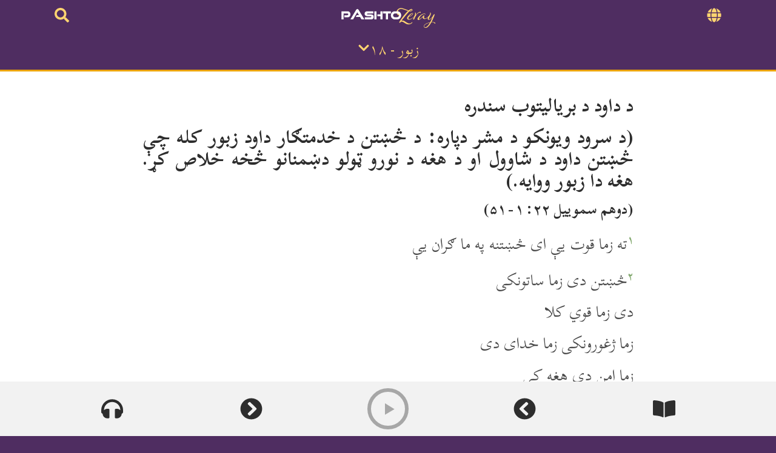

--- FILE ---
content_type: text/html; charset=UTF-8
request_url: https://pashtozeray.org/ps/east_afghan_bible/psalm-18/
body_size: 41561
content:
<!doctype html>
<html dir="rtl" lang="ps">
<head>
	<meta charset="UTF-8">
	<meta name="viewport" content="width=device-width, initial-scale=1">
	<link rel="profile" href="https://gmpg.org/xfn/11">
	<title>Psalm 18 &#8211; Pashto Zeray</title>
<meta name='robots' content='max-image-preview:large' />
<link rel="alternate" type="application/rss+xml" title="Pashto Zeray &raquo; کتنه" href="https://pashtozeray.org/ps/feed/" />
<link rel="alternate" type="application/rss+xml" title="Pashto Zeray &raquo; څرگندون کتنه" href="https://pashtozeray.org/ps/comments/feed/" />
<link rel="alternate" type="application/rss+xml" title="Pashto Zeray &raquo; Psalm 18 څرگندون کتنه" href="https://pashtozeray.org/ps/east_afghan_bible/psalm-18/feed/" />
<link rel="alternate" title="oEmbed (JSON)" type="application/json+oembed" href="https://pashtozeray.org/ps/wp-json/oembed/1.0/embed?url=https%3A%2F%2Fpashtozeray.org%2Fps%2Feast_afghan_bible%2Fpsalm-18%2F" />
<link rel="alternate" title="oEmbed (XML)" type="text/xml+oembed" href="https://pashtozeray.org/ps/wp-json/oembed/1.0/embed?url=https%3A%2F%2Fpashtozeray.org%2Fps%2Feast_afghan_bible%2Fpsalm-18%2F&#038;format=xml" />
		<!-- This site uses the Google Analytics by MonsterInsights plugin v9.11.1 - Using Analytics tracking - https://www.monsterinsights.com/ -->
							<script src="//www.googletagmanager.com/gtag/js?id=G-239E47VXHS"  data-cfasync="false" data-wpfc-render="false" async></script>
			<script data-cfasync="false" data-wpfc-render="false">
				var mi_version = '9.11.1';
				var mi_track_user = true;
				var mi_no_track_reason = '';
								var MonsterInsightsDefaultLocations = {"page_location":"https:\/\/pashtozeray.org\/ps\/east_afghan_bible\/psalm-18\/"};
								if ( typeof MonsterInsightsPrivacyGuardFilter === 'function' ) {
					var MonsterInsightsLocations = (typeof MonsterInsightsExcludeQuery === 'object') ? MonsterInsightsPrivacyGuardFilter( MonsterInsightsExcludeQuery ) : MonsterInsightsPrivacyGuardFilter( MonsterInsightsDefaultLocations );
				} else {
					var MonsterInsightsLocations = (typeof MonsterInsightsExcludeQuery === 'object') ? MonsterInsightsExcludeQuery : MonsterInsightsDefaultLocations;
				}

								var disableStrs = [
										'ga-disable-G-239E47VXHS',
									];

				/* Function to detect opted out users */
				function __gtagTrackerIsOptedOut() {
					for (var index = 0; index < disableStrs.length; index++) {
						if (document.cookie.indexOf(disableStrs[index] + '=true') > -1) {
							return true;
						}
					}

					return false;
				}

				/* Disable tracking if the opt-out cookie exists. */
				if (__gtagTrackerIsOptedOut()) {
					for (var index = 0; index < disableStrs.length; index++) {
						window[disableStrs[index]] = true;
					}
				}

				/* Opt-out function */
				function __gtagTrackerOptout() {
					for (var index = 0; index < disableStrs.length; index++) {
						document.cookie = disableStrs[index] + '=true; expires=Thu, 31 Dec 2099 23:59:59 UTC; path=/';
						window[disableStrs[index]] = true;
					}
				}

				if ('undefined' === typeof gaOptout) {
					function gaOptout() {
						__gtagTrackerOptout();
					}
				}
								window.dataLayer = window.dataLayer || [];

				window.MonsterInsightsDualTracker = {
					helpers: {},
					trackers: {},
				};
				if (mi_track_user) {
					function __gtagDataLayer() {
						dataLayer.push(arguments);
					}

					function __gtagTracker(type, name, parameters) {
						if (!parameters) {
							parameters = {};
						}

						if (parameters.send_to) {
							__gtagDataLayer.apply(null, arguments);
							return;
						}

						if (type === 'event') {
														parameters.send_to = monsterinsights_frontend.v4_id;
							var hookName = name;
							if (typeof parameters['event_category'] !== 'undefined') {
								hookName = parameters['event_category'] + ':' + name;
							}

							if (typeof MonsterInsightsDualTracker.trackers[hookName] !== 'undefined') {
								MonsterInsightsDualTracker.trackers[hookName](parameters);
							} else {
								__gtagDataLayer('event', name, parameters);
							}
							
						} else {
							__gtagDataLayer.apply(null, arguments);
						}
					}

					__gtagTracker('js', new Date());
					__gtagTracker('set', {
						'developer_id.dZGIzZG': true,
											});
					if ( MonsterInsightsLocations.page_location ) {
						__gtagTracker('set', MonsterInsightsLocations);
					}
										__gtagTracker('config', 'G-239E47VXHS', {"forceSSL":"true","link_attribution":"true"} );
										window.gtag = __gtagTracker;										(function () {
						/* https://developers.google.com/analytics/devguides/collection/analyticsjs/ */
						/* ga and __gaTracker compatibility shim. */
						var noopfn = function () {
							return null;
						};
						var newtracker = function () {
							return new Tracker();
						};
						var Tracker = function () {
							return null;
						};
						var p = Tracker.prototype;
						p.get = noopfn;
						p.set = noopfn;
						p.send = function () {
							var args = Array.prototype.slice.call(arguments);
							args.unshift('send');
							__gaTracker.apply(null, args);
						};
						var __gaTracker = function () {
							var len = arguments.length;
							if (len === 0) {
								return;
							}
							var f = arguments[len - 1];
							if (typeof f !== 'object' || f === null || typeof f.hitCallback !== 'function') {
								if ('send' === arguments[0]) {
									var hitConverted, hitObject = false, action;
									if ('event' === arguments[1]) {
										if ('undefined' !== typeof arguments[3]) {
											hitObject = {
												'eventAction': arguments[3],
												'eventCategory': arguments[2],
												'eventLabel': arguments[4],
												'value': arguments[5] ? arguments[5] : 1,
											}
										}
									}
									if ('pageview' === arguments[1]) {
										if ('undefined' !== typeof arguments[2]) {
											hitObject = {
												'eventAction': 'page_view',
												'page_path': arguments[2],
											}
										}
									}
									if (typeof arguments[2] === 'object') {
										hitObject = arguments[2];
									}
									if (typeof arguments[5] === 'object') {
										Object.assign(hitObject, arguments[5]);
									}
									if ('undefined' !== typeof arguments[1].hitType) {
										hitObject = arguments[1];
										if ('pageview' === hitObject.hitType) {
											hitObject.eventAction = 'page_view';
										}
									}
									if (hitObject) {
										action = 'timing' === arguments[1].hitType ? 'timing_complete' : hitObject.eventAction;
										hitConverted = mapArgs(hitObject);
										__gtagTracker('event', action, hitConverted);
									}
								}
								return;
							}

							function mapArgs(args) {
								var arg, hit = {};
								var gaMap = {
									'eventCategory': 'event_category',
									'eventAction': 'event_action',
									'eventLabel': 'event_label',
									'eventValue': 'event_value',
									'nonInteraction': 'non_interaction',
									'timingCategory': 'event_category',
									'timingVar': 'name',
									'timingValue': 'value',
									'timingLabel': 'event_label',
									'page': 'page_path',
									'location': 'page_location',
									'title': 'page_title',
									'referrer' : 'page_referrer',
								};
								for (arg in args) {
																		if (!(!args.hasOwnProperty(arg) || !gaMap.hasOwnProperty(arg))) {
										hit[gaMap[arg]] = args[arg];
									} else {
										hit[arg] = args[arg];
									}
								}
								return hit;
							}

							try {
								f.hitCallback();
							} catch (ex) {
							}
						};
						__gaTracker.create = newtracker;
						__gaTracker.getByName = newtracker;
						__gaTracker.getAll = function () {
							return [];
						};
						__gaTracker.remove = noopfn;
						__gaTracker.loaded = true;
						window['__gaTracker'] = __gaTracker;
					})();
									} else {
										console.log("");
					(function () {
						function __gtagTracker() {
							return null;
						}

						window['__gtagTracker'] = __gtagTracker;
						window['gtag'] = __gtagTracker;
					})();
									}
			</script>
							<!-- / Google Analytics by MonsterInsights -->
		<style id='wp-img-auto-sizes-contain-inline-css'>
img:is([sizes=auto i],[sizes^="auto," i]){contain-intrinsic-size:3000px 1500px}
/*# sourceURL=wp-img-auto-sizes-contain-inline-css */
</style>
<link rel='stylesheet' id='sonaar-music-css' href='https://pashtozeray.org/wp-content/plugins/mp3-music-player-by-sonaar/public/css/sonaar-music-public.css?ver=5.10' media='all' />
<style id='sonaar-music-inline-css'>
@import url(//fonts.googleapis.com/css?family=Scheherazade:700);:root {--srp-global-tracklist-color: #000000;}#sonaar-player{ font-family:Scheherazade; font-weight:700;}#sonaar-player{ font-size:24;}#sonaar-player .player, #sonaar-player .player .volume .slider-container, #sonaar-player .close.btn_playlist:before, #sonaar-player .close.btn_playlist:after{border-color:#777777;}#sonaar-player .player .volume .slider-container:before{border-top-color:#777777;}#sonaar-player .playlist button.play, #sonaar-player .close.btn-player, #sonaar-player .mobileProgress, #sonaar-player .ui-slider-handle, .ui-slider-range{background-color:#777777;}#sonaar-player .playlist .tracklist li.active, #sonaar-player .playlist .tracklist li.active span, #sonaar-player .playlist .title, .srmp3_singning p[begin]:not(.srmp3_lyrics_read ~ p){color:#777777;}#sonaar-player .player .timing, #sonaar-player .album-title, #sonaar-player .playlist .tracklist li, #sonaar-player .playlist .tracklist li a, #sonaar-player .player .store .track-store li a, #sonaar-player .track-store li, #sonaar-player .sonaar-extend-button, #sonaar-player .sr_skip_number{color:rgba(255, 255, 255, 1);}#sonaar-player .player .store .track-store li .sr_store_round_bt, #sonaar-player .ui-slider-handle, #sonaar-player .ui-slider-range{background-color:rgba(255, 255, 255, 1);}#sonaar-player .control, #sonaar-player .sricon-volume {color:rgba(255, 255, 255, 1);}#sonaar-player div.sr_speedRate div{background:rgba(255, 255, 255, 1);}div#sonaar-player, #sonaar-player .player, #sonaar-player .player .volume .slider-container, #sonaar-player.sr-float div.playlist, #sonaar-player.sr-float .close.btn-player, #sonaar-player.sr-float .player.sr-show_controls_hover .playerNowPlaying, .srp_extendedPlayer{background-color:rgba(0, 0, 0, 1);}@media only screen and (max-width: 1025px){#sonaar-player .store{background-color:rgba(0, 0, 0, 1);}}#sonaar-player .player .volume .slider-container:after{border-top-color:rgba(0, 0, 0, 1);}#sonaar-player .playlist button.play, #sonaar-player .player .store .track-store li .sr_store_round_bt{color:rgba(0, 0, 0, 1);}#sonaar-player .close.btn-player rect{fill:rgba(0, 0, 0, 1);}#sonaar-player .close.btn-player.enable:after, #sonaar-player .close.btn-player.enable:before{border-color:rgba(0, 0, 0, 1)!important;}#sonaar-player.sr-float .close.btn-player.enable:after, #sonaar-player.sr-float .close.btn-player.enable:before{border-color:!important;}#sonaar-player div.sr_speedRate div{color:rgba(0, 0, 0, 1);}#sonaar-player .mobilePanel, #sonaar-player .player .player-row:before{background-color:rgba(0, 0, 0, 1);}#sonaar-player .player div.mobilePanel{border-color:rgba(0, 0, 0, 1);}#sonaar-player .mobileProgressing, #sonaar-player .progressDot{background-color:#c9c9c9;}div#sonaar-modal, article.srp_note, div#sonaar-modal h1, div#sonaar-modal h2, div#sonaar-modal h3, div#sonaar-modal h4, div#sonaar-modal h5, div#sonaar-modal label{ font-family:Scheherazade; font-weight:400;}div#sonaar-modal, article.srp_note, div#sonaar-modal h1, div#sonaar-modal h2, div#sonaar-modal h3, div#sonaar-modal h4, div#sonaar-modal h5, div#sonaar-modal label{ font-size:13;}div#sonaar-modal, article.srp_note, div#sonaar-modal h1, div#sonaar-modal h2, div#sonaar-modal h3, div#sonaar-modal h4, div#sonaar-modal h5, div#sonaar-modal label{ color:#000000;}div#sonaar-modal .sr_popup-content, .iron-audioplayer .srp_note{background-color:#e0e0e0;}.sr_close svg{fill:#000000;}.iron-audioplayer .srp_player_boxed, .single-album .iron-audioplayer[data-playertemplate="skin_float_tracklist"] .album-player{background:;}.iron_widget_radio:not(.srp_player_button) .iron-audioplayer[data-playertemplate="skin_boxed_tracklist"] .playlist, .single-album .iron-audioplayer[data-playertemplate="skin_float_tracklist"] .sonaar-grid{background:;}.iron-audioplayer .srp-play-button-label-container{color:;}.iron-audioplayer .playlist .current .audio-track, .playlist .current .track-number{color:rgba(0, 0, 0, 1);}.iron-audioplayer .playlist a.song-store:not(.sr_store_wc_round_bt){color:rgba(0, 0, 0, 1);}.iron-audioplayer  .playlist .song-store-list-menu .fa-ellipsis-v{color:#BBBBBB;}.iron-audioplayer  .playlist .audio-track path, .iron-audioplayer  .playlist .sricon-play{color:rgba(0, 0, 0, 1);}.iron-audioplayer .control .sricon-play, .srp-play-button .sricon-play, .srp_pagination .active{color:rgba(127, 127, 127, 1);}.iron-audioplayer .srp-play-circle{border-color:rgba(127, 127, 127, 1);}.iron-audioplayer .control, .iron-audioplayer[data-playertemplate="skin_boxed_tracklist"] .sr_progressbar, .srp_player_boxed .srp_noteButton{color:rgba(127, 127, 127, 1);}.iron-audioplayer .sr_speedRate div{border-color:rgba(127, 127, 127, 1);}.iron-audioplayer .srp-play-button-label-container, .iron-audioplayer .ui-slider-handle, .iron-audioplayer .ui-slider-range{background:rgba(127, 127, 127, 1);}.iron-audioplayer.sr_player_on_artwork .sonaar-Artwort-box .control [class*="sricon-"]{color:#f1f1f1;}.iron-audioplayer.sr_player_on_artwork .sonaar-Artwort-box .control .play{border-color:#f1f1f1;}.iron-audioplayer .song-store.sr_store_wc_round_bt{color:rgba(255, 255, 255, 1);}.iron-audioplayer .song-store.sr_store_wc_round_bt{background-color:rgba(0, 0, 0, 1);} @media screen and (max-width: 540px){ #sonaar-player .playlist .tracklist span.track-title, #sonaar-player .playlist .tracklist span.track-artist, #sonaar-player .playlist .tracklist span.track-album{ padding-left: 35px; } }.srp-modal-variation-list .srp-modal-variant-selector {background-color:;}.srp-modal-variation-list .srp-modal-variant-selector:hover, .srp-modal-variation-list .srp-modal-variant-selector.srp_selected {background-color:;}#sonaar-modal .srp_button {background-color:#8224e3;}#sonaar-modal .srp_button {color:#ffffff;}:root {
			--srp-global-sticky_player_featured_color: #777777;
			--srp-global-sticky_player_waveform_progress_color: #c9c9c9;
			--srp-global-sticky_player_waveform_background_color: rgba(79, 79, 79, 1);
			--srp-global-sticky_player_labelsandbuttons: rgba(255, 255, 255, 1);
			--srp-global-sticky_player_background: rgba(0, 0, 0, 1);
			--srp-global-music_player_wc_bt_color: rgba(255, 255, 255, 1);
			--srp-global-music_player_wc_bt_bgcolor: rgba(0, 0, 0, 1);
			--srp-global-modal-btn-txt-color: #ffffff;
			--srp-global-modal-btn-bg-color: #8224e3;
			--srp-global-modal-form-input-bg-color: ;
			--srp-global-modal-form-input-border-color: ;
			--srp-global-modal-form-input-color: ;
			
		  }.iron-audioplayer .sonaar_fake_wave .sonaar_wave_cut rect{fill:#d4af37;}#sonaar-player .sonaar_fake_wave .sonaar_wave_base rect{fill:rgba(79, 79, 79, 1);}#sonaar-player .mobileProgress{background-color:rgba(79, 79, 79, 1);}#sonaar-player .sonaar_fake_wave .sonaar_wave_cut rect{fill:#c9c9c9;}.iron-audioplayer .sr_waveform_simplebar .sonaar_wave_base{background-color:rgba(31, 31, 31, 1);}.iron-audioplayer .sr_waveform_simplebar .sonaar_wave_cut{background-color:#d4af37;}#sonaar-player .sonaar_fake_wave .sonaar_wave_base {background-color:rgba(79, 79, 79, 1);}#sonaar-player .sonaar_fake_wave .sonaar_wave_cut {background-color:#c9c9c9;}
/*# sourceURL=sonaar-music-inline-css */
</style>
<style id='wp-emoji-styles-inline-css'>

	img.wp-smiley, img.emoji {
		display: inline !important;
		border: none !important;
		box-shadow: none !important;
		height: 1em !important;
		width: 1em !important;
		margin: 0 0.07em !important;
		vertical-align: -0.1em !important;
		background: none !important;
		padding: 0 !important;
	}
/*# sourceURL=wp-emoji-styles-inline-css */
</style>
<link rel='stylesheet' id='sonaar-music-pro-css' href='https://pashtozeray.org/wp-content/plugins/sonaar-music-pro/public/css/sonaar-music-pro-public.css?ver=5.10' media='all' />
<link rel='stylesheet' id='trp-language-switcher-style-css' href='https://pashtozeray.org/wp-content/plugins/translatepress-multilingual/assets/css/trp-language-switcher.css?ver=3.0.7' media='all' />
<link rel='stylesheet' id='hello-elementor-css' href='https://pashtozeray.org/wp-content/themes/hello-elementor/assets/css/reset.css?ver=3.4.5' media='all' />
<link rel='stylesheet' id='hello-elementor-theme-style-css' href='https://pashtozeray.org/wp-content/themes/hello-elementor/assets/css/theme.css?ver=3.4.5' media='all' />
<link rel='stylesheet' id='hello-elementor-header-footer-css' href='https://pashtozeray.org/wp-content/themes/hello-elementor/assets/css/header-footer.css?ver=3.4.5' media='all' />
<link rel='stylesheet' id='elementor-frontend-css' href='https://pashtozeray.org/wp-content/plugins/elementor/assets/css/frontend.min.css?ver=3.34.1' media='all' />
<link rel='stylesheet' id='elementor-post-6-css' href='https://pashtozeray.org/wp-content/uploads/elementor/css/post-6.css?ver=1768298634' media='all' />
<link rel='stylesheet' id='widget-image-css' href='https://pashtozeray.org/wp-content/plugins/elementor/assets/css/widget-image-rtl.min.css?ver=3.34.1' media='all' />
<link rel='stylesheet' id='widget-search-css' href='https://pashtozeray.org/wp-content/plugins/elementor-pro/assets/css/widget-search-rtl.min.css?ver=3.34.0' media='all' />
<link rel='stylesheet' id='e-animation-fadeIn-css' href='https://pashtozeray.org/wp-content/plugins/elementor/assets/lib/animations/styles/fadeIn.min.css?ver=3.34.1' media='all' />
<link rel='stylesheet' id='widget-off-canvas-css' href='https://pashtozeray.org/wp-content/plugins/elementor-pro/assets/css/widget-off-canvas-rtl.min.css?ver=3.34.0' media='all' />
<link rel='stylesheet' id='widget-nav-menu-css' href='https://pashtozeray.org/wp-content/plugins/elementor-pro/assets/css/widget-nav-menu-rtl.min.css?ver=3.34.0' media='all' />
<link rel='stylesheet' id='e-sticky-css' href='https://pashtozeray.org/wp-content/plugins/elementor-pro/assets/css/modules/sticky.min.css?ver=3.34.0' media='all' />
<link rel='stylesheet' id='widget-heading-css' href='https://pashtozeray.org/wp-content/plugins/elementor/assets/css/widget-heading-rtl.min.css?ver=3.34.1' media='all' />
<link rel='stylesheet' id='widget-divider-css' href='https://pashtozeray.org/wp-content/plugins/elementor/assets/css/widget-divider-rtl.min.css?ver=3.34.1' media='all' />
<link rel='stylesheet' id='widget-icon-list-css' href='https://pashtozeray.org/wp-content/plugins/elementor/assets/css/widget-icon-list-rtl.min.css?ver=3.34.1' media='all' />
<link rel='stylesheet' id='elementor-post-33980-css' href='https://pashtozeray.org/wp-content/uploads/elementor/css/post-33980.css?ver=1768299186' media='all' />
<link rel='stylesheet' id='elementor-post-18040-css' href='https://pashtozeray.org/wp-content/uploads/elementor/css/post-18040.css?ver=1768299186' media='all' />
<link rel='stylesheet' id='elementor-post-35581-css' href='https://pashtozeray.org/wp-content/uploads/elementor/css/post-35581.css?ver=1768299187' media='all' />
<link rel='stylesheet' id='elementor-gf-local-scheherazadenew-css' href='https://pashtozeray.org/wp-content/uploads/elementor/google-fonts/css/scheherazadenew.css?ver=1743789820' media='all' />
<script src="https://pashtozeray.org/wp-includes/js/jquery/jquery.min.js?ver=3.7.1" id="jquery-core-js"></script>
<script src="https://pashtozeray.org/wp-includes/js/jquery/jquery-migrate.min.js?ver=3.4.1" id="jquery-migrate-js"></script>
<script src="https://pashtozeray.org/wp-content/plugins/google-analytics-for-wordpress/assets/js/frontend-gtag.min.js?ver=9.11.1" id="monsterinsights-frontend-script-js" async data-wp-strategy="async"></script>
<script data-cfasync="false" data-wpfc-render="false" id='monsterinsights-frontend-script-js-extra'>var monsterinsights_frontend = {"js_events_tracking":"true","download_extensions":"doc,pdf,ppt,zip,xls,docx,pptx,xlsx","inbound_paths":"[{\"path\":\"\\\/go\\\/\",\"label\":\"affiliate\"},{\"path\":\"\\\/recommend\\\/\",\"label\":\"affiliate\"}]","home_url":"https:\/\/pashtozeray.org\/ps","hash_tracking":"false","v4_id":"G-239E47VXHS"};</script>
<script src="https://pashtozeray.org/wp-content/plugins/sonaar-music-pro/public/js/sonaar-music-pro-public.js?ver=5.10" id="sonaar-music-pro-js"></script>
<script src="https://pashtozeray.org/wp-content/plugins/sonaar-music-pro/public/js/list.min.js?ver=5.10" id="sonaar-list-js"></script>
<script src="https://pashtozeray.org/wp-content/plugins/mp3-music-player-by-sonaar/public/js/perfect-scrollbar.min.js?ver=5.10" id="sonaar-music-scrollbar-js"></script>
<link rel="https://api.w.org/" href="https://pashtozeray.org/ps/wp-json/" /><link rel="alternate" title="JSON" type="application/json" href="https://pashtozeray.org/ps/wp-json/wp/v2/pashto-afeastern/9711" /><link rel="EditURI" type="application/rsd+xml" title="RSD" href="https://pashtozeray.org/xmlrpc.php?rsd" />

<link rel="canonical" href="https://pashtozeray.org/ps/east_afghan_bible/psalm-18/" />
<link rel='shortlink' href='https://pashtozeray.org/ps/?p=9711' />
<link rel="alternate" hreflang="ps" href="https://pashtozeray.org/ps/east_afghan_bible/psalm-18/"/>
<link rel="alternate" hreflang="en-US" href="https://pashtozeray.org/eng/east_afghan_bible/psalm-18/"/>
<link rel="alternate" hreflang="en" href="https://pashtozeray.org/eng/east_afghan_bible/psalm-18/"/>
<meta name="generator" content="Elementor 3.34.1; features: e_font_icon_svg, additional_custom_breakpoints; settings: css_print_method-external, google_font-enabled, font_display-auto">
 <meta name="theme-color" content="#4f2d61">  
    <style>
        body {
            margin: 0;
			padding: 0;
            font-family: 'Scheherazade New', serif;
        }
        .navbar {
            background-color: #4f2d61;
            padding: 15px;
            display: flex;
            justify-content: center;
						width: 100%; 
    				box-sizing: border-box;
        }
        .hamburger {
            font-size: 1.5rem; 
            color: #ffd470;
            cursor: pointer;
            display: flex;
            align-items: center;
            gap: 10px;
            justify-content: center;
        }
        .hamburger span {
            font-size: 1.5rem; 
            white-space: normal;
            text-align: center;
        }
        .hamburger-icon {
            font-size: 1.5rem;
        }
        .hamburger-icon svg {
            width: 20px;
            height: 20px;
            fill: currentColor;
        }
        .hamburger.active .hamburger-icon svg {
            fill: white;
        }
        .menu {
            display: none;
            background-color: #4f2d61;
            position: absolute;
            top: 50px;
            left: 50%;
            transform: translateX(-50%);
            width: 100%;
            box-shadow: 0 4px 8px rgba(0,0,0,0.2);
            border-radius: 4px;
            z-index: 1000;
            max-height: 75vh;
            overflow: hidden;
        }
        .menu.show {
            display: block;
        }
        .tab-container {
            display: flex;
            border-bottom: 1px solid #ffd470;
            position: sticky;
            top: 0;
            background-color: #4f2d61;
            z-index: 1001;
        }
        .tab {
            flex: 1;
            padding: 10px;
            text-align: center;
            color: #ffd470;
            cursor: pointer;
            font-size: 18px;
        }
        .tab.active {
            color: white;
            border-bottom: 1px solid white;
        }
        .menu-content {
            display: none;
            padding: 10px 0px;
            max-height: calc(75vh - 80px);
            overflow-y: auto;
        }
        .menu-content.active {
            display: block;
        }
        div.menu div.menu-content a.book-title {
            display: block;
            padding: 5px 20px 5px;
            color: #ffd470;
            text-decoration: none;
            font-size: 1.5rem;
            cursor: pointer;
        }
        div.menu div.menu-content a.book-title:hover {
            color: #4f2d61;  
            background-color: #eca400;
        }
        div.menu div.menu-content a.book-title.active {
            color: white;
            background-color: #5b3370;
        }
        .sub-menu {
            display: none;
            padding: 10px;
            background-color: #4f2d61;
        }
        .sub-menu.active {
            display: block;
            background-color: #5b3370; 
        }
        .sub-menu.open.active a {
            color: white;
        }
        .sub-menu.open.active a:hover {
            color: #4f2d61;
        }        
        .sub-menu.open:not(.active) {
            display: block;
            color: #ffd470;
        }
        .sub-menu.open:not(.active) a {
            color: #ffd470;
        }
        .sub-menu.open:not(.active) a:hover {
            color: #4f2d61;
        }  			
        .special-links ul {
            list-style: none;
            padding: 0px;
        }
        .special-links li a {
            display: flex;
            align-items: center;
            gap: 20px;
            padding: 10px 10px;
            color: #ffd470;
            text-decoration: none;
            font-size: 1.3rem;
        }
        .special-links li a:hover {
            color: #4f2d61;
            background-color: #eca400;
        }
        .special-links li p {
            display: flex;
            align-items: center;
            gap: 20px;
            padding: 10px 20px;
            color: #ffd470;
            text-decoration: none;
            font-size: 1.3rem;
        }
        .special-links li a svg {
            width: 20px;
            height: 20px;
            fill: currentColor;
        }
        .sub-menu.active .special-links li a {
            color: white;
        }
        .sub-menu.active .special-links li a svg {
            fill: currentColor;
        }
        .chapter-grid {
            display: grid;
            grid-template-columns: 1fr 1fr 1fr 1fr 1fr; 
            list-style: none;
            padding: 0;
            margin-top: 10px;
        }
        .chapter-grid li a {
            display: block;
            padding: 0px 5px;
            color: #ffd470;
            text-decoration: none;
            font-size: 1.3rem; 
            font-weight: 700; 
            text-align: center;
        }
        .chapter-grid li a:hover {
            color: #4f2d61;
            background-color: #eca400;
        }
        .sub-menu.active .chapter-grid li a {
            color: white;
        }
        @media (min-width: 768px) {
            .menu {
                width: 450px;
            }
        }
        @media (max-width: 480px) {
            .hamburger span, .hamburger {
                font-size: 1.2rem;
            }
            .hamburger-icon {
                font-size: 1.2rem;
            }
            .hamburger-icon svg {
                width: 16px;
                height: 16px;
            }
            .menu {
                width: 100vw;
                left: 0;
                right: 0;
                transform: none;
				margin: 0; 
        		padding: 0;
            }
            .menu-content {
                max-height: calc(75vh - 80px);
            }
        }
    </style>
			<style>
				.e-con.e-parent:nth-of-type(n+4):not(.e-lazyloaded):not(.e-no-lazyload),
				.e-con.e-parent:nth-of-type(n+4):not(.e-lazyloaded):not(.e-no-lazyload) * {
					background-image: none !important;
				}
				@media screen and (max-height: 1024px) {
					.e-con.e-parent:nth-of-type(n+3):not(.e-lazyloaded):not(.e-no-lazyload),
					.e-con.e-parent:nth-of-type(n+3):not(.e-lazyloaded):not(.e-no-lazyload) * {
						background-image: none !important;
					}
				}
				@media screen and (max-height: 640px) {
					.e-con.e-parent:nth-of-type(n+2):not(.e-lazyloaded):not(.e-no-lazyload),
					.e-con.e-parent:nth-of-type(n+2):not(.e-lazyloaded):not(.e-no-lazyload) * {
						background-image: none !important;
					}
				}
			</style>
			<link rel="icon" href="https://pashtozeray.org/wp-content/uploads/Favicon-Icon-100x100.png" sizes="32x32" />
<link rel="icon" href="https://pashtozeray.org/wp-content/uploads/Favicon-Icon-200x200.png" sizes="192x192" />
<link rel="apple-touch-icon" href="https://pashtozeray.org/wp-content/uploads/Favicon-Icon-200x200.png" />
<meta name="msapplication-TileImage" content="https://pashtozeray.org/wp-content/uploads/Favicon-Icon.png" />
</head>
<body class="rtl wp-singular east_afghan_bible-template-default single single-east_afghan_bible postid-9711 wp-custom-logo wp-embed-responsive wp-theme-hello-elementor translatepress-ps hello-elementor-default elementor-default elementor-kit-6 elementor-page-35581">


<a class="skip-link screen-reader-text" href="#content" data-no-translation="" data-trp-gettext="">Skip to content</a>

		<header data-elementor-type="header" data-elementor-id="33980" class="elementor elementor-33980 elementor-location-header" data-elementor-post-type="elementor_library">
			<div class="elementor-element elementor-element-234a29ff e-flex e-con-boxed e-con e-parent" data-id="234a29ff" data-element_type="container">
					<div class="e-con-inner">
				<div class="elementor-element elementor-element-11751424 elementor-widget elementor-widget-button" data-id="11751424" data-element_type="widget" data-widget_type="button.default">
				<div class="elementor-widget-container">
									<div class="elementor-button-wrapper">
					<a class="elementor-button elementor-button-link elementor-size-sm" href="#elementor-action%3Aaction%3Doff_canvas%3Aopen%26settings%3DeyJpZCI6IjE0MTRkMTBhIiwiZGlzcGxheU1vZGUiOiJvcGVuIn0%3D">
						<span class="elementor-button-content-wrapper">
						<span class="elementor-button-icon">
				<svg aria-hidden="true" class="e-font-icon-svg e-fas-globe" viewbox="0 0 496 512" xmlns="http://www.w3.org/2000/svg"><path d="M336.5 160C322 70.7 287.8 8 248 8s-74 62.7-88.5 152h177zM152 256c0 22.2 1.2 43.5 3.3 64h185.3c2.1-20.5 3.3-41.8 3.3-64s-1.2-43.5-3.3-64H155.3c-2.1 20.5-3.3 41.8-3.3 64zm324.7-96c-28.6-67.9-86.5-120.4-158-141.6 24.4 33.8 41.2 84.7 50 141.6h108zM177.2 18.4C105.8 39.6 47.8 92.1 19.3 160h108c8.7-56.9 25.5-107.8 49.9-141.6zM487.4 192H372.7c2.1 21 3.3 42.5 3.3 64s-1.2 43-3.3 64h114.6c5.5-20.5 8.6-41.8 8.6-64s-3.1-43.5-8.5-64zM120 256c0-21.5 1.2-43 3.3-64H8.6C3.2 212.5 0 233.8 0 256s3.2 43.5 8.6 64h114.6c-2-21-3.2-42.5-3.2-64zm39.5 96c14.5 89.3 48.7 152 88.5 152s74-62.7 88.5-152h-177zm159.3 141.6c71.4-21.2 129.4-73.7 158-141.6h-108c-8.8 56.9-25.6 107.8-50 141.6zM19.3 352c28.6 67.9 86.5 120.4 158 141.6-24.4-33.8-41.2-84.7-50-141.6h-108z"></path></svg>			</span>
								</span>
					</a>
				</div>
								</div>
				</div>
				<div class="elementor-element elementor-element-368697a8 elementor-widget elementor-widget-off-canvas" data-id="368697a8" data-element_type="widget" data-settings="{&quot;entrance_animation&quot;:&quot;fadeIn&quot;,&quot;prevent_scroll&quot;:&quot;yes&quot;}" data-widget_type="off-canvas.default">
				<div class="elementor-widget-container">
							<div id="off-canvas-368697a8" class="e-off-canvas" role="dialog" aria-hidden="true" aria-label="Search Screen AP" aria-modal="true" inert="" data-delay-child-handlers="true">
			<div class="e-off-canvas__overlay"></div>
			<div class="e-off-canvas__main">
				<div class="e-off-canvas__content">
					<div class="elementor-element elementor-element-1dadba1d e-con-full e-flex e-con e-child" data-id="1dadba1d" data-element_type="container">
				<div class="elementor-element elementor-element-6975805d elementor-widget elementor-widget-image" data-id="6975805d" data-element_type="widget" data-widget_type="image.default">
				<div class="elementor-widget-container">
															<img width="320" height="95" src="https://pashtozeray.org/wp-content/uploads/Pashto-Zeray-Logo-AP-Light.webp" class="attachment-full size-full wp-image-28363" alt="" srcset="https://pashtozeray.org/wp-content/uploads/Pashto-Zeray-Logo-AP-Light.webp 320w, https://pashtozeray.org/wp-content/uploads/Pashto-Zeray-Logo-AP-Light-200x59.webp 200w, https://pashtozeray.org/wp-content/uploads/Pashto-Zeray-Logo-AP-Light-18x5.webp 18w" sizes="(max-width: 320px) 100vw, 320px" />															</div>
				</div>
				<div class="elementor-element elementor-element-787af6e7 elementor-view-default elementor-widget elementor-widget-icon" data-id="787af6e7" data-element_type="widget" data-widget_type="icon.default">
				<div class="elementor-widget-container">
							<div class="elementor-icon-wrapper">
			<div class="elementor-icon">
			<svg aria-hidden="true" class="e-font-icon-svg e-fas-search" viewbox="0 0 512 512" xmlns="http://www.w3.org/2000/svg"><path d="M505 442.7L405.3 343c-4.5-4.5-10.6-7-17-7H372c27.6-35.3 44-79.7 44-128C416 93.1 322.9 0 208 0S0 93.1 0 208s93.1 208 208 208c48.3 0 92.7-16.4 128-44v16.3c0 6.4 2.5 12.5 7 17l99.7 99.7c9.4 9.4 24.6 9.4 33.9 0l28.3-28.3c9.4-9.4 9.4-24.6.1-34zM208 336c-70.7 0-128-57.2-128-128 0-70.7 57.2-128 128-128 70.7 0 128 57.2 128 128 0 70.7-57.2 128-128 128z"></path></svg>			</div>
		</div>
						</div>
				</div>
				<div class="elementor-element elementor-element-29a58960 elementor-widget elementor-widget-search" data-id="29a58960" data-element_type="widget" data-settings="{&quot;submit_trigger&quot;:&quot;click_submit&quot;,&quot;pagination_type_options&quot;:&quot;none&quot;}" data-widget_type="search.default">
				<div class="elementor-widget-container">
							<search class="e-search hidden" role="search">
			<form class="e-search-form" action="https://pashtozeray.org/ps/" method="get" data-trp-original-action="https://pashtozeray.org/ps">

				
				<label class="e-search-label" for="search-29a58960">
					<span class="elementor-screen-only">
						Search					</span>
									</label>

				<div class="e-search-input-wrapper">
					<input id="search-29a58960" placeholder="Type to start searching..." class="e-search-input" type="search" name="s" value="" autocomplete="off" role="combobox" aria-autocomplete="list" aria-expanded="false" aria-controls="results-29a58960" aria-haspopup="listbox">
					<svg aria-hidden="true" class="e-font-icon-svg e-fas-times" viewbox="0 0 352 512" xmlns="http://www.w3.org/2000/svg"><path d="M242.72 256l100.07-100.07c12.28-12.28 12.28-32.19 0-44.48l-22.24-22.24c-12.28-12.28-32.19-12.28-44.48 0L176 189.28 75.93 89.21c-12.28-12.28-32.19-12.28-44.48 0L9.21 111.45c-12.28 12.28-12.28 32.19 0 44.48L109.28 256 9.21 356.07c-12.28 12.28-12.28 32.19 0 44.48l22.24 22.24c12.28 12.28 32.2 12.28 44.48 0L176 322.72l100.07 100.07c12.28 12.28 32.2 12.28 44.48 0l22.24-22.24c12.28-12.28 12.28-32.19 0-44.48L242.72 256z"></path></svg>										<output id="results-29a58960" class="e-search-results-container hide-loader" aria-live="polite" aria-atomic="true" aria-label="Results for search" tabindex="0" data-no-translation-aria-label="">
						<div class="e-search-results"></div>
											</output>
									</div>
				
				
				<button class="e-search-submit" type="submit">
					
										<span class="">
						Search					</span>
									</button>
				<input type="hidden" name="e_search_props" value="29a58960-33980">
			<input type="hidden" name="trp-form-language" value="ps"/></form>
		</search>
						</div>
				</div>
				<div class="elementor-element elementor-element-7c1579d7 elementor-view-default elementor-widget elementor-widget-icon" data-id="7c1579d7" data-element_type="widget" data-widget_type="icon.default">
				<div class="elementor-widget-container">
							<div class="elementor-icon-wrapper">
			<a class="elementor-icon" href="#elementor-action%3Aaction%3Doff_canvas%3Aclose%26settings%3DeyJpZCI6IjM2ODY5N2E4IiwiZGlzcGxheU1vZGUiOiJjbG9zZSJ9">
			<svg aria-hidden="true" class="e-font-icon-svg e-fas-times" viewbox="0 0 352 512" xmlns="http://www.w3.org/2000/svg"><path d="M242.72 256l100.07-100.07c12.28-12.28 12.28-32.19 0-44.48l-22.24-22.24c-12.28-12.28-32.19-12.28-44.48 0L176 189.28 75.93 89.21c-12.28-12.28-32.19-12.28-44.48 0L9.21 111.45c-12.28 12.28-12.28 32.19 0 44.48L109.28 256 9.21 356.07c-12.28 12.28-12.28 32.19 0 44.48l22.24 22.24c12.28 12.28 32.2 12.28 44.48 0L176 322.72l100.07 100.07c12.28 12.28 32.2 12.28 44.48 0l22.24-22.24c12.28-12.28 12.28-32.19 0-44.48L242.72 256z"></path></svg>			</a>
		</div>
						</div>
				</div>
				<div class="elementor-element elementor-element-1a290f07 elementor-widget elementor-widget-text-editor" data-id="1a290f07" data-element_type="widget" data-widget_type="text-editor.default">
				<div class="elementor-widget-container">
									<h4 style="text-align: center;">Have questions about the Bible?</h4><p style="text-align: center;">You can email us at:</p><h4 style="text-align: center;">webfeedback@pashtozeray.org</h4>								</div>
				</div>
				</div>
						</div>
			</div>
		</div>
						</div>
				</div>
				<div class="elementor-element elementor-element-1414d10a elementor-widget elementor-widget-off-canvas" data-id="1414d10a" data-element_type="widget" data-settings="{&quot;entrance_animation&quot;:&quot;fadeIn&quot;,&quot;prevent_scroll&quot;:&quot;yes&quot;}" data-widget_type="off-canvas.default">
				<div class="elementor-widget-container">
							<div id="off-canvas-1414d10a" class="e-off-canvas" role="dialog" aria-hidden="true" aria-label="Language Switcher AP" aria-modal="true" inert="" data-delay-child-handlers="true">
			<div class="e-off-canvas__overlay"></div>
			<div class="e-off-canvas__main">
				<div class="e-off-canvas__content">
					<div class="elementor-element elementor-element-59660e37 e-con-full e-flex e-con e-child" data-id="59660e37" data-element_type="container">
				<div class="elementor-element elementor-element-7753362 elementor-widget elementor-widget-image" data-id="7753362" data-element_type="widget" data-widget_type="image.default">
				<div class="elementor-widget-container">
															<img fetchpriority="high" width="320" height="200" src="https://pashtozeray.org/wp-content/uploads/Pashto-Zeray-Compact-Logo-AP-Light.webp" class="attachment-full size-full wp-image-28359" alt="" srcset="https://pashtozeray.org/wp-content/uploads/Pashto-Zeray-Compact-Logo-AP-Light.webp 320w, https://pashtozeray.org/wp-content/uploads/Pashto-Zeray-Compact-Logo-AP-Light-200x125.webp 200w, https://pashtozeray.org/wp-content/uploads/Pashto-Zeray-Compact-Logo-AP-Light-18x12.webp 18w" sizes="(max-width: 320px) 100vw, 320px" />															</div>
				</div>
				<div class="elementor-element elementor-element-52a16f5e elementor-view-default elementor-widget elementor-widget-icon" data-id="52a16f5e" data-element_type="widget" data-widget_type="icon.default">
				<div class="elementor-widget-container">
							<div class="elementor-icon-wrapper">
			<div class="elementor-icon">
			<svg aria-hidden="true" class="e-font-icon-svg e-fas-globe" viewbox="0 0 496 512" xmlns="http://www.w3.org/2000/svg"><path d="M336.5 160C322 70.7 287.8 8 248 8s-74 62.7-88.5 152h177zM152 256c0 22.2 1.2 43.5 3.3 64h185.3c2.1-20.5 3.3-41.8 3.3-64s-1.2-43.5-3.3-64H155.3c-2.1 20.5-3.3 41.8-3.3 64zm324.7-96c-28.6-67.9-86.5-120.4-158-141.6 24.4 33.8 41.2 84.7 50 141.6h108zM177.2 18.4C105.8 39.6 47.8 92.1 19.3 160h108c8.7-56.9 25.5-107.8 49.9-141.6zM487.4 192H372.7c2.1 21 3.3 42.5 3.3 64s-1.2 43-3.3 64h114.6c5.5-20.5 8.6-41.8 8.6-64s-3.1-43.5-8.5-64zM120 256c0-21.5 1.2-43 3.3-64H8.6C3.2 212.5 0 233.8 0 256s3.2 43.5 8.6 64h114.6c-2-21-3.2-42.5-3.2-64zm39.5 96c14.5 89.3 48.7 152 88.5 152s74-62.7 88.5-152h-177zm159.3 141.6c71.4-21.2 129.4-73.7 158-141.6h-108c-8.8 56.9-25.6 107.8-50 141.6zM19.3 352c28.6 67.9 86.5 120.4 158 141.6-24.4-33.8-41.2-84.7-50-141.6h-108z"></path></svg>			</div>
		</div>
						</div>
				</div>
				<div class="elementor-element elementor-element-79a35f9f elementor-widget elementor-widget-text-editor" data-id="79a35f9f" data-element_type="widget" data-widget_type="text-editor.default">
				<div class="elementor-widget-container">
									<p style="text-align: center;">Select a language for navigating this site</p>								</div>
				</div>
				<div class="elementor-element elementor-element-33788fee elementor-nav-menu__align-center elementor-nav-menu--dropdown-none elementor-widget elementor-widget-nav-menu" data-id="33788fee" data-element_type="widget" data-settings="{&quot;layout&quot;:&quot;vertical&quot;,&quot;submenu_icon&quot;:{&quot;value&quot;:&quot;&lt;svg aria-hidden=\&quot;true\&quot; class=\&quot;e-font-icon-svg e-fas-caret-down\&quot; viewBox=\&quot;0 0 320 512\&quot; xmlns=\&quot;http:\/\/www.w3.org\/2000\/svg\&quot;&gt;&lt;path d=\&quot;M31.3 192h257.3c17.8 0 26.7 21.5 14.1 34.1L174.1 354.8c-7.8 7.8-20.5 7.8-28.3 0L17.2 226.1C4.6 213.5 13.5 192 31.3 192z\&quot;&gt;&lt;\/path&gt;&lt;\/svg&gt;&quot;,&quot;library&quot;:&quot;fa-solid&quot;}}" data-widget_type="nav-menu.default">
				<div class="elementor-widget-container">
								<nav aria-label="Menu" class="elementor-nav-menu--main elementor-nav-menu__container elementor-nav-menu--layout-vertical e--pointer-background e--animation-fade">
				<ul id="menu-1-33788fee" class="elementor-nav-menu sm-vertical"><li class="trp-language-switcher-container menu-item menu-item-type-post_type menu-item-object-language_switcher current-language-menu-item menu-item-33759"><a href="https://pashtozeray.org/ps/east_afghan_bible/psalm-18/" class="elementor-item elementor-item-anchor"><span data-no-translation><span class="trp-ls-language-name">پښتو</span></span></a></li>
<li class="trp-language-switcher-container menu-item menu-item-type-post_type menu-item-object-language_switcher menu-item-33760"><a href="https://pashtozeray.org/eng/east_afghan_bible/psalm-18/" class="elementor-item elementor-item-anchor"><span data-no-translation><span class="trp-ls-language-name">English</span></span></a></li>
</ul>			</nav>
						<nav class="elementor-nav-menu--dropdown elementor-nav-menu__container" aria-hidden="true">
				<ul id="menu-2-33788fee" class="elementor-nav-menu sm-vertical"><li class="trp-language-switcher-container menu-item menu-item-type-post_type menu-item-object-language_switcher current-language-menu-item menu-item-33759"><a href="https://pashtozeray.org/ps/east_afghan_bible/psalm-18/" class="elementor-item elementor-item-anchor" tabindex="-1"><span data-no-translation><span class="trp-ls-language-name">پښتو</span></span></a></li>
<li class="trp-language-switcher-container menu-item menu-item-type-post_type menu-item-object-language_switcher menu-item-33760"><a href="https://pashtozeray.org/eng/east_afghan_bible/psalm-18/" class="elementor-item elementor-item-anchor" tabindex="-1"><span data-no-translation><span class="trp-ls-language-name">English</span></span></a></li>
</ul>			</nav>
						</div>
				</div>
				<div class="elementor-element elementor-element-5533d1cc elementor-view-default elementor-widget elementor-widget-icon" data-id="5533d1cc" data-element_type="widget" data-widget_type="icon.default">
				<div class="elementor-widget-container">
							<div class="elementor-icon-wrapper">
			<a class="elementor-icon" href="#elementor-action%3Aaction%3Doff_canvas%3Aclose%26settings%3DeyJpZCI6IjE0MTRkMTBhIiwiZGlzcGxheU1vZGUiOiJjbG9zZSJ9">
			<svg aria-hidden="true" class="e-font-icon-svg e-fas-times" viewbox="0 0 352 512" xmlns="http://www.w3.org/2000/svg"><path d="M242.72 256l100.07-100.07c12.28-12.28 12.28-32.19 0-44.48l-22.24-22.24c-12.28-12.28-32.19-12.28-44.48 0L176 189.28 75.93 89.21c-12.28-12.28-32.19-12.28-44.48 0L9.21 111.45c-12.28 12.28-12.28 32.19 0 44.48L109.28 256 9.21 356.07c-12.28 12.28-12.28 32.19 0 44.48l22.24 22.24c12.28 12.28 32.2 12.28 44.48 0L176 322.72l100.07 100.07c12.28 12.28 32.2 12.28 44.48 0l22.24-22.24c12.28-12.28 12.28-32.19 0-44.48L242.72 256z"></path></svg>			</a>
		</div>
						</div>
				</div>
				</div>
						</div>
			</div>
		</div>
						</div>
				</div>
				<div class="elementor-element elementor-element-1902e973 elementor-widget elementor-widget-image" data-id="1902e973" data-element_type="widget" data-widget_type="image.default">
				<div class="elementor-widget-container">
																<a href="https://pashtozeray.org/ps">
							<img width="163" height="49" src="https://pashtozeray.org/wp-content/uploads/Pashto-Zeray-Afghan-Logo-White-Small.webp" class="attachment-full size-full wp-image-33444" alt="" srcset="https://pashtozeray.org/wp-content/uploads/Pashto-Zeray-Afghan-Logo-White-Small.webp 163w, https://pashtozeray.org/wp-content/uploads/Pashto-Zeray-Afghan-Logo-White-Small-18x5.webp 18w" sizes="(max-width: 163px) 100vw, 163px" />								</a>
															</div>
				</div>
				<div class="elementor-element elementor-element-4956e442 elementor-widget elementor-widget-button" data-id="4956e442" data-element_type="widget" data-widget_type="button.default">
				<div class="elementor-widget-container">
									<div class="elementor-button-wrapper">
					<a class="elementor-button elementor-button-link elementor-size-sm" href="#elementor-action%3Aaction%3Doff_canvas%3Aopen%26settings%3DeyJpZCI6IjM2ODY5N2E4IiwiZGlzcGxheU1vZGUiOiJvcGVuIn0%3D">
						<span class="elementor-button-content-wrapper">
						<span class="elementor-button-icon">
				<svg aria-hidden="true" class="e-font-icon-svg e-fas-search" viewbox="0 0 512 512" xmlns="http://www.w3.org/2000/svg"><path d="M505 442.7L405.3 343c-4.5-4.5-10.6-7-17-7H372c27.6-35.3 44-79.7 44-128C416 93.1 322.9 0 208 0S0 93.1 0 208s93.1 208 208 208c48.3 0 92.7-16.4 128-44v16.3c0 6.4 2.5 12.5 7 17l99.7 99.7c9.4 9.4 24.6 9.4 33.9 0l28.3-28.3c9.4-9.4 9.4-24.6.1-34zM208 336c-70.7 0-128-57.2-128-128 0-70.7 57.2-128 128-128 70.7 0 128 57.2 128 128 0 70.7-57.2 128-128 128z"></path></svg>			</span>
								</span>
					</a>
				</div>
								</div>
				</div>
					</div>
				</div>
		<div class="elementor-element elementor-element-9ed8e1c e-con-full e-flex e-con e-parent" data-id="9ed8e1c" data-element_type="container" data-settings="{&quot;sticky&quot;:&quot;top&quot;,&quot;sticky_effects_offset&quot;:95,&quot;background_background&quot;:&quot;classic&quot;,&quot;sticky_on&quot;:[&quot;desktop&quot;,&quot;tablet&quot;,&quot;mobile&quot;],&quot;sticky_offset&quot;:0,&quot;sticky_anchor_link_offset&quot;:0}">
				<div class="elementor-element elementor-element-13d57c2b elementor-widget-mobile__width-inherit elementor-widget__width-inherit elementor-widget elementor-widget-html" data-id="13d57c2b" data-element_type="widget" data-widget_type="html.default">
				<div class="elementor-widget-container">
					    <div class="navbar">
        <div class="hamburger" id="hamburger">
            <span id="page-title"></span>
            <span class="hamburger-icon"></span>
        </div>
        <div class="menu" id="menu">
            <div class="tab-container">
                <div class="tab" data-tab="old-testament">زړه لوظ نامه</div>
                <div class="tab active" data-tab="new-testament">نوي لوظنومه</div>
            </div>
            <div class="menu-content old-testament" id="old-testament">
                <div class="book">
                    <a class="book-title" data-submenu="genesis-submenu">د پېدايښت کِتاب</a>
                    <ul class="sub-menu" id="genesis-submenu">
                        <div class="special-links">
                            <ul>
                                <li><a href="https://pashtozeray.org/ps/east-afghan-audio-bible/genesis-audiobook-ea/"><span class="icon"></span>آډیو کتاب</a></li>
                            </ul>
                        </div>
                        <div class="chapter-grid">
                            <li><a href="https://pashtozeray.org/ps/east_afghan_bible/genesis-1/">1</a></li>
                            <li><a href="https://pashtozeray.org/ps/east_afghan_bible/genesis-2/">2</a></li>
                            <li><a href="https://pashtozeray.org/ps/east_afghan_bible/genesis-3/">3</a></li>
                            <li><a href="https://pashtozeray.org/ps/east_afghan_bible/genesis-4/">4</a></li>
                            <li><a href="https://pashtozeray.org/ps/east_afghan_bible/genesis-5/">5</a></li>
                            <li><a href="https://pashtozeray.org/ps/east_afghan_bible/genesis-6/">6</a></li>
                            <li><a href="https://pashtozeray.org/ps/east_afghan_bible/genesis-7/">7</a></li>
                            <li><a href="https://pashtozeray.org/ps/east_afghan_bible/genesis-8/">8</a></li>
                            <li><a href="https://pashtozeray.org/ps/east_afghan_bible/genesis-9/">9</a></li>
                            <li><a href="https://pashtozeray.org/ps/east_afghan_bible/genesis-10/">10</a></li>
                            <li><a href="https://pashtozeray.org/ps/east_afghan_bible/genesis-11/">11</a></li>
                            <li><a href="https://pashtozeray.org/ps/east_afghan_bible/genesis-12/">12</a></li>
                            <li><a href="https://pashtozeray.org/ps/east_afghan_bible/genesis-13/">13</a></li>
                            <li><a href="https://pashtozeray.org/ps/east_afghan_bible/genesis-14/">14</a></li>
                            <li><a href="https://pashtozeray.org/ps/east_afghan_bible/genesis-15/">15</a></li>
                            <li><a href="https://pashtozeray.org/ps/east_afghan_bible/genesis-16/">16</a></li>
                            <li><a href="https://pashtozeray.org/ps/east_afghan_bible/genesis-17/">17</a></li>
                            <li><a href="https://pashtozeray.org/ps/east_afghan_bible/genesis-18/">18</a></li>
                            <li><a href="https://pashtozeray.org/ps/east_afghan_bible/genesis-19/">19</a></li>
                            <li><a href="https://pashtozeray.org/ps/east_afghan_bible/genesis-20/">20</a></li>
                            <li><a href="https://pashtozeray.org/ps/east_afghan_bible/genesis-21/">21</a></li>
                            <li><a href="https://pashtozeray.org/ps/east_afghan_bible/genesis-22/">22</a></li>
                            <li><a href="https://pashtozeray.org/ps/east_afghan_bible/genesis-23/">23</a></li>
                            <li><a href="https://pashtozeray.org/ps/east_afghan_bible/genesis-24/">24</a></li>
                            <li><a href="https://pashtozeray.org/ps/east_afghan_bible/genesis-25/">25</a></li>
                            <li><a href="https://pashtozeray.org/ps/east_afghan_bible/genesis-26/">26</a></li>
                            <li><a href="https://pashtozeray.org/ps/east_afghan_bible/genesis-27/">27</a></li>
                            <li><a href="https://pashtozeray.org/ps/east_afghan_bible/genesis-28/">28</a></li>
                            <li><a href="https://pashtozeray.org/ps/east_afghan_bible/genesis-29/">29</a></li>
                            <li><a href="https://pashtozeray.org/ps/east_afghan_bible/genesis-30/">30</a></li>
                            <li><a href="https://pashtozeray.org/ps/east_afghan_bible/genesis-31/">31</a></li>
                            <li><a href="https://pashtozeray.org/ps/east_afghan_bible/genesis-32/">32</a></li>
                            <li><a href="https://pashtozeray.org/ps/east_afghan_bible/genesis-33/">33</a></li>
                            <li><a href="https://pashtozeray.org/ps/east_afghan_bible/genesis-34/">34</a></li>
                            <li><a href="https://pashtozeray.org/ps/east_afghan_bible/genesis-35/">35</a></li>
                            <li><a href="https://pashtozeray.org/ps/east_afghan_bible/genesis-36/">36</a></li>
                            <li><a href="https://pashtozeray.org/ps/east_afghan_bible/genesis-37/">37</a></li>
                            <li><a href="https://pashtozeray.org/ps/east_afghan_bible/genesis-38/">38</a></li>
                            <li><a href="https://pashtozeray.org/ps/east_afghan_bible/genesis-39/">39</a></li>
                            <li><a href="https://pashtozeray.org/ps/east_afghan_bible/genesis-40/">40</a></li>
                            <li><a href="https://pashtozeray.org/ps/east_afghan_bible/genesis-41/">41</a></li>
                            <li><a href="https://pashtozeray.org/ps/east_afghan_bible/genesis-42/">42</a></li>
                            <li><a href="https://pashtozeray.org/ps/east_afghan_bible/genesis-43/">43</a></li>
                            <li><a href="https://pashtozeray.org/ps/east_afghan_bible/genesis-44/">44</a></li>
                            <li><a href="https://pashtozeray.org/ps/east_afghan_bible/genesis-45/">45</a></li>
                            <li><a href="https://pashtozeray.org/ps/east_afghan_bible/genesis-46/">46</a></li>
                            <li><a href="https://pashtozeray.org/ps/east_afghan_bible/genesis-47/">47</a></li>
                            <li><a href="https://pashtozeray.org/ps/east_afghan_bible/genesis-48/">48</a></li>
                            <li><a href="https://pashtozeray.org/ps/east_afghan_bible/genesis-49/">49</a></li>
                            <li><a href="https://pashtozeray.org/ps/east_afghan_bible/genesis-50/">50</a></li>
                        </div>
                    </ul>
                </div>
                <div class="book">
                    <a class="book-title" data-submenu="exodus-submenu">د هِجرت کِتاب</a>
                    <ul class="sub-menu" id="exodus-submenu">
                        <div class="special-links">
                            <ul>
                                <li><a href="https://pashtozeray.org/ps/east-afghan-audio-bible/exodus-audiobook-ea/"><span class="icon"></span>آډیو کتاب</a></li>
                            </ul>
                        </div>
                        <div class="chapter-grid">
                            <li><a href="https://pashtozeray.org/ps/east_afghan_bible/exodus-1/">1</a></li>
                            <li><a href="https://pashtozeray.org/ps/east_afghan_bible/exodus-2/">2</a></li>
                            <li><a href="https://pashtozeray.org/ps/east_afghan_bible/exodus-3/">3</a></li>
                            <li><a href="https://pashtozeray.org/ps/east_afghan_bible/exodus-4/">4</a></li>
                            <li><a href="https://pashtozeray.org/ps/east_afghan_bible/exodus-5/">5</a></li>
                            <li><a href="https://pashtozeray.org/ps/east_afghan_bible/exodus-6/">6</a></li>
                            <li><a href="https://pashtozeray.org/ps/east_afghan_bible/exodus-7/">7</a></li>
                            <li><a href="https://pashtozeray.org/ps/east_afghan_bible/exodus-8/">8</a></li>
                            <li><a href="https://pashtozeray.org/ps/east_afghan_bible/exodus-9/">9</a></li>
                            <li><a href="https://pashtozeray.org/ps/east_afghan_bible/exodus-10/">10</a></li>
                            <li><a href="https://pashtozeray.org/ps/east_afghan_bible/exodus-11/">11</a></li>
                            <li><a href="https://pashtozeray.org/ps/east_afghan_bible/exodus-12/">12</a></li>
                            <li><a href="https://pashtozeray.org/ps/east_afghan_bible/exodus-13/">13</a></li>
                            <li><a href="https://pashtozeray.org/ps/east_afghan_bible/exodus-14/">14</a></li>
                            <li><a href="https://pashtozeray.org/ps/east_afghan_bible/exodus-15/">15</a></li>
                            <li><a href="https://pashtozeray.org/ps/east_afghan_bible/exodus-16/">16</a></li>
                            <li><a href="https://pashtozeray.org/ps/east_afghan_bible/exodus-17/">17</a></li>
                            <li><a href="https://pashtozeray.org/ps/east_afghan_bible/exodus-18/">18</a></li>
                            <li><a href="https://pashtozeray.org/ps/east_afghan_bible/exodus-19/">19</a></li>
                            <li><a href="https://pashtozeray.org/ps/east_afghan_bible/exodus-20/">20</a></li>
                            <li><a href="https://pashtozeray.org/ps/east_afghan_bible/exodus-21/">21</a></li>
                            <li><a href="https://pashtozeray.org/ps/east_afghan_bible/exodus-22/">22</a></li>
                            <li><a href="https://pashtozeray.org/ps/east_afghan_bible/exodus-23/">23</a></li>
                            <li><a href="https://pashtozeray.org/ps/east_afghan_bible/exodus-24/">24</a></li>
                            <li><a href="https://pashtozeray.org/ps/east_afghan_bible/exodus-25/">25</a></li>
                            <li><a href="https://pashtozeray.org/ps/east_afghan_bible/exodus-26/">26</a></li>
                            <li><a href="https://pashtozeray.org/ps/east_afghan_bible/exodus-27/">27</a></li>
                            <li><a href="https://pashtozeray.org/ps/east_afghan_bible/exodus-28/">28</a></li>
                            <li><a href="https://pashtozeray.org/ps/east_afghan_bible/exodus-29/">29</a></li>
                            <li><a href="https://pashtozeray.org/ps/east_afghan_bible/exodus-30/">30</a></li>
                            <li><a href="https://pashtozeray.org/ps/east_afghan_bible/exodus-31/">31</a></li>
                            <li><a href="https://pashtozeray.org/ps/east_afghan_bible/exodus-32/">32</a></li>
                            <li><a href="https://pashtozeray.org/ps/east_afghan_bible/exodus-33/">33</a></li>
                            <li><a href="https://pashtozeray.org/ps/east_afghan_bible/exodus-34/">34</a></li>
                            <li><a href="https://pashtozeray.org/ps/east_afghan_bible/exodus-35/">35</a></li>
                            <li><a href="https://pashtozeray.org/ps/east_afghan_bible/exodus-36/">36</a></li>
                            <li><a href="https://pashtozeray.org/ps/east_afghan_bible/exodus-37/">37</a></li>
                            <li><a href="https://pashtozeray.org/ps/east_afghan_bible/exodus-38/">38</a></li>
                            <li><a href="https://pashtozeray.org/ps/east_afghan_bible/exodus-39/">39</a></li>
                            <li><a href="https://pashtozeray.org/ps/east_afghan_bible/exodus-40/">40</a></li>
                        </div>
                    </ul>
                </div>
                <div class="book"> 
                    <a class="book-title" data-submenu="leviticus-submenu">د ليويانو کِتاب</a>
                    <ul class="sub-menu" id="leviticus-submenu">
                         <div class="special-links">
                            <ul>
                                <li><a href="https://pashtozeray.org/ps/east-afghan-audio-bible/leviticus-audiobook-ea/"><span class="icon"></span>آډیو کتاب</a></li>
                            </ul>
                        </div>
                        <div class="chapter-grid">
                            <li><a href="https://pashtozeray.org/ps/east_afghan_bible/leviticus-1/">1</a></li>
                            <li><a href="https://pashtozeray.org/ps/east_afghan_bible/leviticus-2/">2</a></li>
                            <li><a href="https://pashtozeray.org/ps/east_afghan_bible/leviticus-3/">3</a></li>
                            <li><a href="https://pashtozeray.org/ps/east_afghan_bible/leviticus-4/">4</a></li>
                            <li><a href="https://pashtozeray.org/ps/east_afghan_bible/leviticus-5/">5</a></li>
                            <li><a href="https://pashtozeray.org/ps/east_afghan_bible/leviticus-6/">6</a></li>
                            <li><a href="https://pashtozeray.org/ps/east_afghan_bible/leviticus-7/">7</a></li>
                            <li><a href="https://pashtozeray.org/ps/east_afghan_bible/leviticus-8/">8</a></li>
                            <li><a href="https://pashtozeray.org/ps/east_afghan_bible/leviticus-9/">9</a></li>
                            <li><a href="https://pashtozeray.org/ps/east_afghan_bible/leviticus-10/">10</a></li>
                            <li><a href="https://pashtozeray.org/ps/east_afghan_bible/leviticus-11/">11</a></li>
                            <li><a href="https://pashtozeray.org/ps/east_afghan_bible/leviticus-12/">12</a></li>
                            <li><a href="https://pashtozeray.org/ps/east_afghan_bible/leviticus-13/">13</a></li>
                            <li><a href="https://pashtozeray.org/ps/east_afghan_bible/leviticus-14/">14</a></li>
                            <li><a href="https://pashtozeray.org/ps/east_afghan_bible/leviticus-15/">15</a></li>
                            <li><a href="https://pashtozeray.org/ps/east_afghan_bible/leviticus-16/">16</a></li>
                            <li><a href="https://pashtozeray.org/ps/east_afghan_bible/leviticus-17/">17</a></li>
                            <li><a href="https://pashtozeray.org/ps/east_afghan_bible/leviticus-18/">18</a></li>
                            <li><a href="https://pashtozeray.org/ps/east_afghan_bible/leviticus-19/">19</a></li>
                            <li><a href="https://pashtozeray.org/ps/east_afghan_bible/leviticus-20/">20</a></li>
                            <li><a href="https://pashtozeray.org/ps/east_afghan_bible/leviticus-21/">21</a></li>
                            <li><a href="https://pashtozeray.org/ps/east_afghan_bible/leviticus-22/">22</a></li>
                            <li><a href="https://pashtozeray.org/ps/east_afghan_bible/leviticus-23/">23</a></li>
                            <li><a href="https://pashtozeray.org/ps/east_afghan_bible/leviticus-24/">24</a></li>
                            <li><a href="https://pashtozeray.org/ps/east_afghan_bible/leviticus-25/">25</a></li>
                            <li><a href="https://pashtozeray.org/ps/east_afghan_bible/leviticus-26/">26</a></li>
                            <li><a href="https://pashtozeray.org/ps/east_afghan_bible/leviticus-27/">27</a></li>
                        </div>
                    </ul>
                </div>
                <div class="book"> 
                    <a class="book-title" data-submenu="numbers-submenu">د شمېر کِتاب</a>
                    <ul class="sub-menu" id="numbers-submenu">
                        <div class="special-links">
                            <ul>
                                <li><a href="https://pashtozeray.org/ps/east-afghan-audio-bible/numbers-audiobook-ea/"><span class="icon"></span>آډیو کتاب</a></li>
                            </ul>
                        </div>
                        <div class="chapter-grid">
                            <li><a href="https://pashtozeray.org/ps/east_afghan_bible/numbers-1/">1</a></li>
                            <li><a href="https://pashtozeray.org/ps/east_afghan_bible/numbers-2/">2</a></li>
                            <li><a href="https://pashtozeray.org/ps/east_afghan_bible/numbers-3/">3</a></li>
                            <li><a href="https://pashtozeray.org/ps/east_afghan_bible/numbers-4/">4</a></li>
                            <li><a href="https://pashtozeray.org/ps/east_afghan_bible/numbers-5/">5</a></li>
                            <li><a href="https://pashtozeray.org/ps/east_afghan_bible/numbers-6/">6</a></li>
                            <li><a href="https://pashtozeray.org/ps/east_afghan_bible/numbers-7/">7</a></li>
                            <li><a href="https://pashtozeray.org/ps/east_afghan_bible/numbers-8/">8</a></li>
                            <li><a href="https://pashtozeray.org/ps/east_afghan_bible/numbers-9/">9</a></li>
                            <li><a href="https://pashtozeray.org/ps/east_afghan_bible/numbers-10/">10</a></li>
                            <li><a href="https://pashtozeray.org/ps/east_afghan_bible/numbers-11/">11</a></li>
                            <li><a href="https://pashtozeray.org/ps/east_afghan_bible/numbers-12/">12</a></li>
                            <li><a href="https://pashtozeray.org/ps/east_afghan_bible/numbers-13/">13</a></li>
                            <li><a href="https://pashtozeray.org/ps/east_afghan_bible/numbers-14/">14</a></li>
                            <li><a href="https://pashtozeray.org/ps/east_afghan_bible/numbers-15/">15</a></li>
                            <li><a href="https://pashtozeray.org/ps/east_afghan_bible/numbers-16/">16</a></li>
                            <li><a href="https://pashtozeray.org/ps/east_afghan_bible/numbers-17/">17</a></li>
                            <li><a href="https://pashtozeray.org/ps/east_afghan_bible/numbers-18/">18</a></li>
                            <li><a href="https://pashtozeray.org/ps/east_afghan_bible/numbers-19/">19</a></li>
                            <li><a href="https://pashtozeray.org/ps/east_afghan_bible/numbers-20/">20</a></li>
                            <li><a href="https://pashtozeray.org/ps/east_afghan_bible/numbers-21/">21</a></li>
                            <li><a href="https://pashtozeray.org/ps/east_afghan_bible/numbers-22/">22</a></li>
                            <li><a href="https://pashtozeray.org/ps/east_afghan_bible/numbers-23/">23</a></li>
                            <li><a href="https://pashtozeray.org/ps/east_afghan_bible/numbers-24/">24</a></li>
                            <li><a href="https://pashtozeray.org/ps/east_afghan_bible/numbers-25/">25</a></li>
                            <li><a href="https://pashtozeray.org/ps/east_afghan_bible/numbers-26/">26</a></li>
                            <li><a href="https://pashtozeray.org/ps/east_afghan_bible/numbers-27/">27</a></li>
                            <li><a href="https://pashtozeray.org/ps/east_afghan_bible/numbers-28/">28</a></li>
                            <li><a href="https://pashtozeray.org/ps/east_afghan_bible/numbers-29/">29</a></li>
                            <li><a href="https://pashtozeray.org/ps/east_afghan_bible/numbers-30/">30</a></li>
                            <li><a href="https://pashtozeray.org/ps/east_afghan_bible/numbers-31/">31</a></li>
                            <li><a href="https://pashtozeray.org/ps/east_afghan_bible/numbers-32/">32</a></li>
                            <li><a href="https://pashtozeray.org/ps/east_afghan_bible/numbers-33/">33</a></li>
                            <li><a href="https://pashtozeray.org/ps/east_afghan_bible/numbers-34/">34</a></li>
                            <li><a href="https://pashtozeray.org/ps/east_afghan_bible/numbers-35/">35</a></li>
                            <li><a href="https://pashtozeray.org/ps/east_afghan_bible/numbers-36/">36</a></li>
                        </div>
                    </ul>
                </div>
                <div class="book">
                    <a class="book-title" data-submenu="deuteronomy-submenu">د ګردان کِتاب</a>
                    <ul class="sub-menu" id="deuteronomy-submenu">
                        <div class="special-links">
                            <ul>
                                <li><a href="https://pashtozeray.org/ps/east-afghan-audio-bible/deuteronomy-audiobook-ea/"><span class="icon"></span>آډیو کتاب</a></li>
                            </ul>
                        </div>
                        <div class="chapter-grid">
                            <li><a href="https://pashtozeray.org/ps/east_afghan_bible/deuteronomy-1/">1</a></li>
                            <li><a href="https://pashtozeray.org/ps/east_afghan_bible/deuteronomy-2/">2</a></li>
                            <li><a href="https://pashtozeray.org/ps/east_afghan_bible/deuteronomy-3/">3</a></li>
                            <li><a href="https://pashtozeray.org/ps/east_afghan_bible/deuteronomy-4/">4</a></li>
                            <li><a href="https://pashtozeray.org/ps/east_afghan_bible/deuteronomy-5/">5</a></li>
                            <li><a href="https://pashtozeray.org/ps/east_afghan_bible/deuteronomy-6/">6</a></li>
                            <li><a href="https://pashtozeray.org/ps/east_afghan_bible/deuteronomy-7/">7</a></li>
                            <li><a href="https://pashtozeray.org/ps/east_afghan_bible/deuteronomy-8/">8</a></li>
                            <li><a href="https://pashtozeray.org/ps/east_afghan_bible/deuteronomy-9/">9</a></li>
                            <li><a href="https://pashtozeray.org/ps/east_afghan_bible/deuteronomy-10/">10</a></li>
                            <li><a href="https://pashtozeray.org/ps/east_afghan_bible/deuteronomy-11/">11</a></li>
                            <li><a href="https://pashtozeray.org/ps/east_afghan_bible/deuteronomy-12/">12</a></li>
                            <li><a href="https://pashtozeray.org/ps/east_afghan_bible/deuteronomy-13/">13</a></li>
                            <li><a href="https://pashtozeray.org/ps/east_afghan_bible/deuteronomy-14/">14</a></li>
                            <li><a href="https://pashtozeray.org/ps/east_afghan_bible/deuteronomy-15/">15</a></li>
                            <li><a href="https://pashtozeray.org/ps/east_afghan_bible/deuteronomy-16/">16</a></li>
                            <li><a href="https://pashtozeray.org/ps/east_afghan_bible/deuteronomy-17/">17</a></li>
                            <li><a href="https://pashtozeray.org/ps/east_afghan_bible/deuteronomy-18/">18</a></li>
                            <li><a href="https://pashtozeray.org/ps/east_afghan_bible/deuteronomy-19/">19</a></li>
                            <li><a href="https://pashtozeray.org/ps/east_afghan_bible/deuteronomy-20/">20</a></li>
                            <li><a href="https://pashtozeray.org/ps/east_afghan_bible/deuteronomy-21/">21</a></li>
                            <li><a href="https://pashtozeray.org/ps/east_afghan_bible/deuteronomy-22/">22</a></li>
                            <li><a href="https://pashtozeray.org/ps/east_afghan_bible/deuteronomy-23/">23</a></li>
                            <li><a href="https://pashtozeray.org/ps/east_afghan_bible/deuteronomy-24/">24</a></li>
                            <li><a href="https://pashtozeray.org/ps/east_afghan_bible/deuteronomy-25/">25</a></li>
                            <li><a href="https://pashtozeray.org/ps/east_afghan_bible/deuteronomy-26/">26</a></li>
                            <li><a href="https://pashtozeray.org/ps/east_afghan_bible/deuteronomy-27/">27</a></li>
                            <li><a href="https://pashtozeray.org/ps/east_afghan_bible/deuteronomy-28/">28</a></li>
                            <li><a href="https://pashtozeray.org/ps/east_afghan_bible/deuteronomy-29/">29</a></li>
                            <li><a href="https://pashtozeray.org/ps/east_afghan_bible/deuteronomy-30/">30</a></li>
                            <li><a href="https://pashtozeray.org/ps/east_afghan_bible/deuteronomy-31/">31</a></li>
                            <li><a href="https://pashtozeray.org/ps/east_afghan_bible/deuteronomy-32/">32</a></li>
                            <li><a href="https://pashtozeray.org/ps/east_afghan_bible/deuteronomy-33/">33</a></li>
                            <li><a href="https://pashtozeray.org/ps/east_afghan_bible/deuteronomy-34/">34</a></li>
                        </div>
                    </ul>
                </div>
                <div class="book">
                    <a class="book-title" data-submenu="joshua-submenu">د حضرت يشوَع کِتاب</a>
                    <ul class="sub-menu" id="joshua-submenu">
                        <div class="special-links">
                            <ul>
                            </ul>
                        </div>
                        <div class="chapter-grid">
                            <li><a href="https://pashtozeray.org/ps/east_afghan_bible/joshua-1/">1</a></li>
                            <li><a href="https://pashtozeray.org/ps/east_afghan_bible/joshua-2/">2</a></li>
                            <li><a href="https://pashtozeray.org/ps/east_afghan_bible/joshua-3/">3</a></li>
                            <li><a href="https://pashtozeray.org/ps/east_afghan_bible/joshua-4/">4</a></li>
                            <li><a href="https://pashtozeray.org/ps/east_afghan_bible/joshua-5/">5</a></li>
                            <li><a href="https://pashtozeray.org/ps/east_afghan_bible/joshua-6/">6</a></li>
                            <li><a href="https://pashtozeray.org/ps/east_afghan_bible/joshua-7/">7</a></li>
                            <li><a href="https://pashtozeray.org/ps/east_afghan_bible/joshua-8/">8</a></li>
                            <li><a href="https://pashtozeray.org/ps/east_afghan_bible/joshua-9/">9</a></li>
                            <li><a href="https://pashtozeray.org/ps/east_afghan_bible/joshua-10/">10</a></li>
                            <li><a href="https://pashtozeray.org/ps/east_afghan_bible/joshua-11/">11</a></li>
                            <li><a href="https://pashtozeray.org/ps/east_afghan_bible/joshua-12/">12</a></li>
                            <li><a href="https://pashtozeray.org/ps/east_afghan_bible/joshua-13/">13</a></li>
                            <li><a href="https://pashtozeray.org/ps/east_afghan_bible/joshua-14/">14</a></li>
                            <li><a href="https://pashtozeray.org/ps/east_afghan_bible/joshua-15/">15</a></li>
                            <li><a href="https://pashtozeray.org/ps/east_afghan_bible/joshua-16/">16</a></li>
                            <li><a href="https://pashtozeray.org/ps/east_afghan_bible/joshua-17/">17</a></li>
                            <li><a href="https://pashtozeray.org/ps/east_afghan_bible/joshua-18/">18</a></li>
                            <li><a href="https://pashtozeray.org/ps/east_afghan_bible/joshua-19/">19</a></li>
                            <li><a href="https://pashtozeray.org/ps/east_afghan_bible/joshua-20/">20</a></li>
                            <li><a href="https://pashtozeray.org/ps/east_afghan_bible/joshua-21/">21</a></li>
                            <li><a href="https://pashtozeray.org/ps/east_afghan_bible/joshua-22/">22</a></li>
                            <li><a href="https://pashtozeray.org/ps/east_afghan_bible/joshua-23/">23</a></li>
                            <li><a href="https://pashtozeray.org/ps/east_afghan_bible/joshua-24/">24</a></li>
                        </div>
                    </ul>
                </div>
                <div class="book">
                    <a class="book-title" data-submenu="judges-submenu">د قاضيانو کِتاب</a>
                    <ul class="sub-menu" id="judges-submenu">
                        <div class="special-links">
                            <ul>
                                <li><a href="https://pashtozeray.org/ps/east-afghan-audio-bible/judges-audiobook-ea/"><span class="icon"></span>آډیو کتاب</a></li>
                            </ul>
                        </div>
                        <div class="chapter-grid">
                            <li><a href="https://pashtozeray.org/ps/east_afghan_bible/judges-1/">1</a></li>
                            <li><a href="https://pashtozeray.org/ps/east_afghan_bible/judges-2/">2</a></li>
                            <li><a href="https://pashtozeray.org/ps/east_afghan_bible/judges-3/">3</a></li>
                            <li><a href="https://pashtozeray.org/ps/east_afghan_bible/judges-4/">4</a></li>
                            <li><a href="https://pashtozeray.org/ps/east_afghan_bible/judges-5/">5</a></li>
                            <li><a href="https://pashtozeray.org/ps/east_afghan_bible/judges-6/">6</a></li>
                            <li><a href="https://pashtozeray.org/ps/east_afghan_bible/judges-7/">7</a></li>
                            <li><a href="https://pashtozeray.org/ps/east_afghan_bible/judges-8/">8</a></li>
                            <li><a href="https://pashtozeray.org/ps/east_afghan_bible/judges-9/">9</a></li>
                            <li><a href="https://pashtozeray.org/ps/east_afghan_bible/judges-10/">10</a></li>
                            <li><a href="https://pashtozeray.org/ps/east_afghan_bible/judges-11/">11</a></li>
                            <li><a href="https://pashtozeray.org/ps/east_afghan_bible/judges-12/">12</a></li>
                            <li><a href="https://pashtozeray.org/ps/east_afghan_bible/judges-13/">13</a></li>
                            <li><a href="https://pashtozeray.org/ps/east_afghan_bible/judges-14/">14</a></li>
                            <li><a href="https://pashtozeray.org/ps/east_afghan_bible/judges-15/">15</a></li>
                            <li><a href="https://pashtozeray.org/ps/east_afghan_bible/judges-16/">16</a></li>
                            <li><a href="https://pashtozeray.org/ps/east_afghan_bible/judges-17/">17</a></li>
                            <li><a href="https://pashtozeray.org/ps/east_afghan_bible/judges-18/">18</a></li>
                            <li><a href="https://pashtozeray.org/ps/east_afghan_bible/judges-19/">19</a></li>
                            <li><a href="https://pashtozeray.org/ps/east_afghan_bible/judges-20/">20</a></li>
                            <li><a href="https://pashtozeray.org/ps/east_afghan_bible/judges-21/">21</a></li>
                        </div>
                    </ul>
                </div>
                <div class="book">
                    <a class="book-title" data-submenu="ruth-submenu">د روت کتاب</a>
                    <ul class="sub-menu" id="ruth-submenu">
                        <div class="special-links">
                            <ul>
                            </ul>
                        </div>
                        <div class="chapter-grid">
                            <li><a href="https://pashtozeray.org/ps/east_afghan_bible/ruth-1/">1</a></li>
                            <li><a href="https://pashtozeray.org/ps/east_afghan_bible/ruth-2/">2</a></li>
                            <li><a href="https://pashtozeray.org/ps/east_afghan_bible/ruth-3/">3</a></li>
                            <li><a href="https://pashtozeray.org/ps/east_afghan_bible/ruth-4/">4</a></li>
                        </div>
                    </ul>
                </div>
                <div class="book">
                    <a class="book-title" data-submenu="first-samuel-submenu">د سموئيل اول کِتاب</a>
                    <ul class="sub-menu" id="first-samuel-submenu">
                        <div class="special-links">
                            <ul>
                            </ul>
                        </div>
                        <div class="chapter-grid">
                            <li><a href="https://pashtozeray.org/ps/east_afghan_bible/1-samuel-1/">1</a></li>
                            <li><a href="https://pashtozeray.org/ps/east_afghan_bible/1-samuel-2/">2</a></li>
                            <li><a href="https://pashtozeray.org/ps/east_afghan_bible/1-samuel-3/">3</a></li>
                            <li><a href="https://pashtozeray.org/ps/east_afghan_bible/1-samuel-4/">4</a></li>
                            <li><a href="https://pashtozeray.org/ps/east_afghan_bible/1-samuel-5/">5</a></li>
                            <li><a href="https://pashtozeray.org/ps/east_afghan_bible/1-samuel-6/">6</a></li>
                            <li><a href="https://pashtozeray.org/ps/east_afghan_bible/1-samuel-7/">7</a></li>
                            <li><a href="https://pashtozeray.org/ps/east_afghan_bible/1-samuel-8/">8</a></li>
                            <li><a href="https://pashtozeray.org/ps/east_afghan_bible/1-samuel-9/">9</a></li>
                            <li><a href="https://pashtozeray.org/ps/east_afghan_bible/1-samuel-10/">10</a></li>
                            <li><a href="https://pashtozeray.org/ps/east_afghan_bible/1-samuel-11/">11</a></li>
                            <li><a href="https://pashtozeray.org/ps/east_afghan_bible/1-samuel-12/">12</a></li>
                            <li><a href="https://pashtozeray.org/ps/east_afghan_bible/1-samuel-13/">13</a></li>
                            <li><a href="https://pashtozeray.org/ps/east_afghan_bible/1-samuel-14/">14</a></li>
                            <li><a href="https://pashtozeray.org/ps/east_afghan_bible/1-samuel-15/">15</a></li>
                            <li><a href="https://pashtozeray.org/ps/east_afghan_bible/1-samuel-16/">16</a></li>
                            <li><a href="https://pashtozeray.org/ps/east_afghan_bible/1-samuel-17/">17</a></li>
                            <li><a href="https://pashtozeray.org/ps/east_afghan_bible/1-samuel-18/">18</a></li>
                            <li><a href="https://pashtozeray.org/ps/east_afghan_bible/1-samuel-19/">19</a></li>
                            <li><a href="https://pashtozeray.org/ps/east_afghan_bible/1-samuel-20/">20</a></li>
                            <li><a href="https://pashtozeray.org/ps/east_afghan_bible/1-samuel-21/">21</a></li>
                            <li><a href="https://pashtozeray.org/ps/east_afghan_bible/1-samuel-22/">22</a></li>
                            <li><a href="https://pashtozeray.org/ps/east_afghan_bible/1-samuel-23/">23</a></li>
                            <li><a href="https://pashtozeray.org/ps/east_afghan_bible/1-samuel-24/">24</a></li>
                            <li><a href="https://pashtozeray.org/ps/east_afghan_bible/1-samuel-25/">25</a></li>
                            <li><a href="https://pashtozeray.org/ps/east_afghan_bible/1-samuel-26/">26</a></li>
                            <li><a href="https://pashtozeray.org/ps/east_afghan_bible/1-samuel-27/">27</a></li>
                            <li><a href="https://pashtozeray.org/ps/east_afghan_bible/1-samuel-28/">28</a></li>
                            <li><a href="https://pashtozeray.org/ps/east_afghan_bible/1-samuel-29/">29</a></li>
                            <li><a href="https://pashtozeray.org/ps/east_afghan_bible/1-samuel-30/">30</a></li>
                            <li><a href="https://pashtozeray.org/ps/east_afghan_bible/1-samuel-31/">31</a></li>
                        </div>
                    </ul>
                </div>
                <div class="book">
                    <a class="book-title" data-submenu="second-samuel-submenu">د سموئيل دوېم کِتاب</a>
                    <ul class="sub-menu" id="second-samuel-submenu">
                        <div class="special-links">
                            <ul>
                            </ul>
                        </div>
                        <div class="chapter-grid">
                            <li><a href="https://pashtozeray.org/ps/east_afghan_bible/2-samuel-1/">1</a></li>
                            <li><a href="https://pashtozeray.org/ps/east_afghan_bible/2-samuel-2/">2</a></li>
                            <li><a href="https://pashtozeray.org/ps/east_afghan_bible/2-samuel-3/">3</a></li>
                            <li><a href="https://pashtozeray.org/ps/east_afghan_bible/2-samuel-4/">4</a></li>
                            <li><a href="https://pashtozeray.org/ps/east_afghan_bible/2-samuel-5/">5</a></li>
                            <li><a href="https://pashtozeray.org/ps/east_afghan_bible/2-samuel-6/">6</a></li>
                            <li><a href="https://pashtozeray.org/ps/east_afghan_bible/2-samuel-7/">7</a></li>
                            <li><a href="https://pashtozeray.org/ps/east_afghan_bible/2-samuel-8/">8</a></li>
                            <li><a href="https://pashtozeray.org/ps/east_afghan_bible/2-samuel-9/">9</a></li>
                            <li><a href="https://pashtozeray.org/ps/east_afghan_bible/2-samuel-10/">10</a></li>
                            <li><a href="https://pashtozeray.org/ps/east_afghan_bible/2-samuel-11/">11</a></li>
                            <li><a href="https://pashtozeray.org/ps/east_afghan_bible/2-samuel-12/">12</a></li>
                            <li><a href="https://pashtozeray.org/ps/east_afghan_bible/2-samuel-13/">13</a></li>
                            <li><a href="https://pashtozeray.org/ps/east_afghan_bible/2-samuel-14/">14</a></li>
                            <li><a href="https://pashtozeray.org/ps/east_afghan_bible/2-samuel-15/">15</a></li>
                            <li><a href="https://pashtozeray.org/ps/east_afghan_bible/2-samuel-16/">16</a></li>
                            <li><a href="https://pashtozeray.org/ps/east_afghan_bible/2-samuel-17/">17</a></li>
                            <li><a href="https://pashtozeray.org/ps/east_afghan_bible/2-samuel-18/">18</a></li>
                            <li><a href="https://pashtozeray.org/ps/east_afghan_bible/2-samuel-19/">19</a></li>
                            <li><a href="https://pashtozeray.org/ps/east_afghan_bible/2-samuel-20/">20</a></li>
                            <li><a href="https://pashtozeray.org/ps/east_afghan_bible/2-samuel-21/">21</a></li>
                            <li><a href="https://pashtozeray.org/ps/east_afghan_bible/2-samuel-22/">22</a></li>
                            <li><a href="https://pashtozeray.org/ps/east_afghan_bible/2-samuel-23/">23</a></li>
                            <li><a href="https://pashtozeray.org/ps/east_afghan_bible/2-samuel-24/">24</a></li>
                        </div>
                    </ul>
                </div>
                <div class="book">
                    <a class="book-title" data-submenu="first-kings-submenu">د بادشاهانو اول کِتاب</a>
                    <ul class="sub-menu" id="first-kings-submenu">
                        <div class="special-links">
                            <ul>
                            </ul>
                        </div>
                        <div class="chapter-grid">
                            <li><a href="https://pashtozeray.org/ps/east_afghan_bible/1-kings-1/">1</a></li>
                            <li><a href="https://pashtozeray.org/ps/east_afghan_bible/1-kings-2/">2</a></li>
                            <li><a href="https://pashtozeray.org/ps/east_afghan_bible/1-kings-3/">3</a></li>
                            <li><a href="https://pashtozeray.org/ps/east_afghan_bible/1-kings-4/">4</a></li>
                            <li><a href="https://pashtozeray.org/ps/east_afghan_bible/1-kings-5/">5</a></li>
                            <li><a href="https://pashtozeray.org/ps/east_afghan_bible/1-kings-6/">6</a></li>
                            <li><a href="https://pashtozeray.org/ps/east_afghan_bible/1-kings-7/">7</a></li>
                            <li><a href="https://pashtozeray.org/ps/east_afghan_bible/1-kings-8/">8</a></li>
                            <li><a href="https://pashtozeray.org/ps/east_afghan_bible/1-kings-9/">9</a></li>
                            <li><a href="https://pashtozeray.org/ps/east_afghan_bible/1-kings-10/">10</a></li>
                            <li><a href="https://pashtozeray.org/ps/east_afghan_bible/1-kings-11/">11</a></li>
                            <li><a href="https://pashtozeray.org/ps/east_afghan_bible/1-kings-12/">12</a></li>
                            <li><a href="https://pashtozeray.org/ps/east_afghan_bible/1-kings-13/">13</a></li>
                            <li><a href="https://pashtozeray.org/ps/east_afghan_bible/1-kings-14/">14</a></li>
                            <li><a href="https://pashtozeray.org/ps/east_afghan_bible/1-kings-15/">15</a></li>
                            <li><a href="https://pashtozeray.org/ps/east_afghan_bible/1-kings-16/">16</a></li>
                            <li><a href="https://pashtozeray.org/ps/east_afghan_bible/1-kings-17/">17</a></li>
                            <li><a href="https://pashtozeray.org/ps/east_afghan_bible/1-kings-18/">18</a></li>
                            <li><a href="https://pashtozeray.org/ps/east_afghan_bible/1-kings-19/">19</a></li>
                            <li><a href="https://pashtozeray.org/ps/east_afghan_bible/1-kings-20/">20</a></li>
                            <li><a href="https://pashtozeray.org/ps/east_afghan_bible/1-kings-21/">21</a></li>
                            <li><a href="https://pashtozeray.org/ps/east_afghan_bible/1-kings-22/">22</a></li>
                        </div>
                    </ul>
                </div>
                <div class="book">
                    <a class="book-title" data-submenu="second-kings-submenu">د بادشاهانو دوېم کِتاب</a>
                    <ul class="sub-menu" id="second-kings-submenu">
                        <div class="special-links">
                            <ul>
                            </ul>
                        </div>
                        <div class="chapter-grid">
                            <li><a href="https://pashtozeray.org/ps/east_afghan_bible/2-kings-1/">1</a></li>
                            <li><a href="https://pashtozeray.org/ps/east_afghan_bible/2-kings-2/">2</a></li>
                            <li><a href="https://pashtozeray.org/ps/east_afghan_bible/2-kings-3/">3</a></li>
                            <li><a href="https://pashtozeray.org/ps/east_afghan_bible/2-kings-4/">4</a></li>
                            <li><a href="https://pashtozeray.org/ps/east_afghan_bible/2-kings-5/">5</a></li>
                            <li><a href="https://pashtozeray.org/ps/east_afghan_bible/2-kings-6/">6</a></li>
                            <li><a href="https://pashtozeray.org/ps/east_afghan_bible/2-kings-7/">7</a></li>
                            <li><a href="https://pashtozeray.org/ps/east_afghan_bible/2-kings-8/">8</a></li>
                            <li><a href="https://pashtozeray.org/ps/east_afghan_bible/2-kings-9/">9</a></li>
                            <li><a href="https://pashtozeray.org/ps/east_afghan_bible/2-kings-10/">10</a></li>
                            <li><a href="https://pashtozeray.org/ps/east_afghan_bible/2-kings-11/">11</a></li>
                            <li><a href="https://pashtozeray.org/ps/east_afghan_bible/2-kings-12/">12</a></li>
                            <li><a href="https://pashtozeray.org/ps/east_afghan_bible/2-kings-13/">13</a></li>
                            <li><a href="https://pashtozeray.org/ps/east_afghan_bible/2-kings-14/">14</a></li>
                            <li><a href="https://pashtozeray.org/ps/east_afghan_bible/2-kings-15/">15</a></li>
                            <li><a href="https://pashtozeray.org/ps/east_afghan_bible/2-kings-16/">16</a></li>
                            <li><a href="https://pashtozeray.org/ps/east_afghan_bible/2-kings-17/">17</a></li>
                            <li><a href="https://pashtozeray.org/ps/east_afghan_bible/2-kings-18/">18</a></li>
                            <li><a href="https://pashtozeray.org/ps/east_afghan_bible/2-kings-19/">19</a></li>
                            <li><a href="https://pashtozeray.org/ps/east_afghan_bible/2-kings-20/">20</a></li>
                            <li><a href="https://pashtozeray.org/ps/east_afghan_bible/2-kings-21/">21</a></li>
                            <li><a href="https://pashtozeray.org/ps/east_afghan_bible/2-kings-22/">22</a></li>
                            <li><a href="https://pashtozeray.org/ps/east_afghan_bible/2-kings-23/">23</a></li>
                            <li><a href="https://pashtozeray.org/ps/east_afghan_bible/2-kings-24/">24</a></li>
                            <li><a href="https://pashtozeray.org/ps/east_afghan_bible/2-kings-25/">25</a></li>
                        </div>
                    </ul>
                </div>
                <div class="book">
                    <a class="book-title" data-submenu="first-chronicles-submenu">د تواريخ اول کِتاب</a>
                    <ul class="sub-menu" id="first-chronicles-submenu">
                        <div class="special-links">
                            <ul>
                            </ul>
                        </div>
                        <div class="chapter-grid">
                            <li><a href="https://pashtozeray.org/ps/east_afghan_bible/1-chronicles-1/">1</a></li>
                            <li><a href="https://pashtozeray.org/ps/east_afghan_bible/1-chronicles-2/">2</a></li>
                            <li><a href="https://pashtozeray.org/ps/east_afghan_bible/1-chronicles-3/">3</a></li>
                            <li><a href="https://pashtozeray.org/ps/east_afghan_bible/1-chronicles-4/">4</a></li>
                            <li><a href="https://pashtozeray.org/ps/east_afghan_bible/1-chronicles-5/">5</a></li>
                            <li><a href="https://pashtozeray.org/ps/east_afghan_bible/1-chronicles-6/">6</a></li>
                            <li><a href="https://pashtozeray.org/ps/east_afghan_bible/1-chronicles-7/">7</a></li>
                            <li><a href="https://pashtozeray.org/ps/east_afghan_bible/1-chronicles-8/">8</a></li>
                            <li><a href="https://pashtozeray.org/ps/east_afghan_bible/1-chronicles-9/">9</a></li>
                            <li><a href="https://pashtozeray.org/ps/east_afghan_bible/1-chronicles-10/">10</a></li>
                            <li><a href="https://pashtozeray.org/ps/east_afghan_bible/1-chronicles-11/">11</a></li>
                            <li><a href="https://pashtozeray.org/ps/east_afghan_bible/1-chronicles-12/">12</a></li>
                            <li><a href="https://pashtozeray.org/ps/east_afghan_bible/1-chronicles-13/">13</a></li>
                            <li><a href="https://pashtozeray.org/ps/east_afghan_bible/1-chronicles-14/">14</a></li>
                            <li><a href="https://pashtozeray.org/ps/east_afghan_bible/1-chronicles-15/">15</a></li>
                            <li><a href="https://pashtozeray.org/ps/east_afghan_bible/1-chronicles-16/">16</a></li>
                            <li><a href="https://pashtozeray.org/ps/east_afghan_bible/1-chronicles-17/">17</a></li>
                            <li><a href="https://pashtozeray.org/ps/east_afghan_bible/1-chronicles-18/">18</a></li>
                            <li><a href="https://pashtozeray.org/ps/east_afghan_bible/1-chronicles-19/">19</a></li>
                            <li><a href="https://pashtozeray.org/ps/east_afghan_bible/1-chronicles-20/">20</a></li>
                            <li><a href="https://pashtozeray.org/ps/east_afghan_bible/1-chronicles-21/">21</a></li>
                            <li><a href="https://pashtozeray.org/ps/east_afghan_bible/1-chronicles-22/">22</a></li>
                            <li><a href="https://pashtozeray.org/ps/east_afghan_bible/1-chronicles-23/">23</a></li>
                            <li><a href="https://pashtozeray.org/ps/east_afghan_bible/1-chronicles-24/">24</a></li>
                            <li><a href="https://pashtozeray.org/ps/east_afghan_bible/1-chronicles-25/">25</a></li>
                            <li><a href="https://pashtozeray.org/ps/east_afghan_bible/1-chronicles-26/">26</a></li>
                            <li><a href="https://pashtozeray.org/ps/east_afghan_bible/1-chronicles-27/">27</a></li>
                            <li><a href="https://pashtozeray.org/ps/east_afghan_bible/1-chronicles-28/">28</a></li>
                            <li><a href="https://pashtozeray.org/ps/east_afghan_bible/1-chronicles-29/">29</a></li>
                        </div>
                    </ul>
                </div>
                <div class="book">
                    <a class="book-title" data-submenu="second-chronicles-submenu">د تواريخ دوېم کِتاب</a>
                    <ul class="sub-menu" id="second-chronicles-submenu">
                        <div class="special-links">
                            <ul>
                            </ul>
                        </div>
                        <div class="chapter-grid">
                            <li><a href="https://pashtozeray.org/ps/east_afghan_bible/2-chronicles-1/">1</a></li>
                            <li><a href="https://pashtozeray.org/ps/east_afghan_bible/2-chronicles-2/">2</a></li>
                            <li><a href="https://pashtozeray.org/ps/east_afghan_bible/2-chronicles-3/">3</a></li>
                            <li><a href="https://pashtozeray.org/ps/east_afghan_bible/2-chronicles-4/">4</a></li>
                            <li><a href="https://pashtozeray.org/ps/east_afghan_bible/2-chronicles-5/">5</a></li>
                            <li><a href="https://pashtozeray.org/ps/east_afghan_bible/2-chronicles-6/">6</a></li>
                            <li><a href="https://pashtozeray.org/ps/east_afghan_bible/2-chronicles-7/">7</a></li>
                            <li><a href="https://pashtozeray.org/ps/east_afghan_bible/2-chronicles-8/">8</a></li>
                            <li><a href="https://pashtozeray.org/ps/east_afghan_bible/2-chronicles-9/">9</a></li>
                            <li><a href="https://pashtozeray.org/ps/east_afghan_bible/2-chronicles-10/">10</a></li>
                            <li><a href="https://pashtozeray.org/ps/east_afghan_bible/2-chronicles-11/">11</a></li>
                            <li><a href="https://pashtozeray.org/ps/east_afghan_bible/2-chronicles-12/">12</a></li>
                            <li><a href="https://pashtozeray.org/ps/east_afghan_bible/2-chronicles-13/">13</a></li>
                            <li><a href="https://pashtozeray.org/ps/east_afghan_bible/2-chronicles-14/">14</a></li>
                            <li><a href="https://pashtozeray.org/ps/east_afghan_bible/2-chronicles-15/">15</a></li>
                            <li><a href="https://pashtozeray.org/ps/east_afghan_bible/2-chronicles-16/">16</a></li>
                            <li><a href="https://pashtozeray.org/ps/east_afghan_bible/2-chronicles-17/">17</a></li>
                            <li><a href="https://pashtozeray.org/ps/east_afghan_bible/2-chronicles-18/">18</a></li>
                            <li><a href="https://pashtozeray.org/ps/east_afghan_bible/2-chronicles-19/">19</a></li>
                            <li><a href="https://pashtozeray.org/ps/east_afghan_bible/2-chronicles-20/">20</a></li>
                            <li><a href="https://pashtozeray.org/ps/east_afghan_bible/2-chronicles-21/">21</a></li>
                            <li><a href="https://pashtozeray.org/ps/east_afghan_bible/2-chronicles-22/">22</a></li>
                            <li><a href="https://pashtozeray.org/ps/east_afghan_bible/2-chronicles-23/">23</a></li>
                            <li><a href="https://pashtozeray.org/ps/east_afghan_bible/2-chronicles-24/">24</a></li>
                            <li><a href="https://pashtozeray.org/ps/east_afghan_bible/2-chronicles-25/">25</a></li>
                            <li><a href="https://pashtozeray.org/ps/east_afghan_bible/2-chronicles-26/">26</a></li>
                            <li><a href="https://pashtozeray.org/ps/east_afghan_bible/2-chronicles-27/">27</a></li>
                            <li><a href="https://pashtozeray.org/ps/east_afghan_bible/2-chronicles-28/">28</a></li>
                            <li><a href="https://pashtozeray.org/ps/east_afghan_bible/2-chronicles-29/">29</a></li>
                            <li><a href="https://pashtozeray.org/ps/east_afghan_bible/2-chronicles-30/">30</a></li>
                            <li><a href="https://pashtozeray.org/ps/east_afghan_bible/2-chronicles-31/">31</a></li>
                            <li><a href="https://pashtozeray.org/ps/east_afghan_bible/2-chronicles-32/">32</a></li>
                            <li><a href="https://pashtozeray.org/ps/east_afghan_bible/2-chronicles-33/">33</a></li>
                            <li><a href="https://pashtozeray.org/ps/east_afghan_bible/2-chronicles-34/">34</a></li>
                            <li><a href="https://pashtozeray.org/ps/east_afghan_bible/2-chronicles-35/">35</a></li>
                            <li><a href="https://pashtozeray.org/ps/east_afghan_bible/2-chronicles-36/">36</a></li>
                        </div>
                    </ul>
                </div>
                <div class="book">
                    <a class="book-title" data-submenu="ezra-submenu">د حضرت عزرا کِتاب</a>
                    <ul class="sub-menu" id="ezra-submenu">
                        <div class="special-links">
                            <ul>
                                <li><a href="https://pashtozeray.org/ps/east-afghan-audio-bible/ezra-audiobook-ea/"><span class="icon"></span>آډیو کتاب</a></li>
                            </ul>
                        </div>
                        <div class="chapter-grid">
                            <li><a href="https://pashtozeray.org/ps/east_afghan_bible/ezra-1/">1</a></li>
                            <li><a href="https://pashtozeray.org/ps/east_afghan_bible/ezra-2/">2</a></li>
                            <li><a href="https://pashtozeray.org/ps/east_afghan_bible/ezra-3/">3</a></li>
                            <li><a href="https://pashtozeray.org/ps/east_afghan_bible/ezra-4/">4</a></li>
                            <li><a href="https://pashtozeray.org/ps/east_afghan_bible/ezra-5/">5</a></li>
                            <li><a href="https://pashtozeray.org/ps/east_afghan_bible/ezra-6/">6</a></li>
                            <li><a href="https://pashtozeray.org/ps/east_afghan_bible/ezra-7/">7</a></li>
                            <li><a href="https://pashtozeray.org/ps/east_afghan_bible/ezra-8/">8</a></li>
                            <li><a href="https://pashtozeray.org/ps/east_afghan_bible/ezra-9/">9</a></li>
                            <li><a href="https://pashtozeray.org/ps/east_afghan_bible/ezra-10/">10</a></li>
                        </div>
                    </ul>
                </div>
                <div class="book">
                    <a class="book-title" data-submenu="nehemiah-submenu">د حضرت نحمياه کِتاب</a>
                    <ul class="sub-menu" id="nehemiah-submenu">
                        <div class="special-links">
                            <ul>
                            </ul>
                        </div>
                        <div class="chapter-grid">
                            <li><a href="https://pashtozeray.org/ps/east_afghan_bible/nehemiah-1/">1</a></li>
                            <li><a href="https://pashtozeray.org/ps/east_afghan_bible/nehemiah-2/">2</a></li>
                            <li><a href="https://pashtozeray.org/ps/east_afghan_bible/nehemiah-3/">3</a></li>
                            <li><a href="https://pashtozeray.org/ps/east_afghan_bible/nehemiah-4/">4</a></li>
                            <li><a href="https://pashtozeray.org/ps/east_afghan_bible/nehemiah-5/">5</a></li>
                            <li><a href="https://pashtozeray.org/ps/east_afghan_bible/nehemiah-6/">6</a></li>
                            <li><a href="https://pashtozeray.org/ps/east_afghan_bible/nehemiah-7/">7</a></li>
                            <li><a href="https://pashtozeray.org/ps/east_afghan_bible/nehemiah-8/">8</a></li>
                            <li><a href="https://pashtozeray.org/ps/east_afghan_bible/nehemiah-9/">9</a></li>
                            <li><a href="https://pashtozeray.org/ps/east_afghan_bible/nehemiah-10/">10</a></li>
                            <li><a href="https://pashtozeray.org/ps/east_afghan_bible/nehemiah-11/">11</a></li>
                            <li><a href="https://pashtozeray.org/ps/east_afghan_bible/nehemiah-12/">12</a></li>
                            <li><a href="https://pashtozeray.org/ps/east_afghan_bible/nehemiah-13/">13</a></li>
                        </div>
                    </ul>
                </div>
                <div class="book">
                    <a class="book-title" data-submenu="esther-submenu">د اِستَر کِتاب</a>
                    <ul class="sub-menu" id="esther-submenu">
                        <div class="special-links">
                            <ul>
                            </ul>
                        </div>
                        <div class="chapter-grid">
                            <li><a href="https://pashtozeray.org/ps/east_afghan_bible/esther-1/">1</a></li>
                            <li><a href="https://pashtozeray.org/ps/east_afghan_bible/esther-2/">2</a></li>
                            <li><a href="https://pashtozeray.org/ps/east_afghan_bible/esther-3/">3</a></li>
                            <li><a href="https://pashtozeray.org/ps/east_afghan_bible/esther-4/">4</a></li>
                            <li><a href="https://pashtozeray.org/ps/east_afghan_bible/esther-5/">5</a></li>
                            <li><a href="https://pashtozeray.org/ps/east_afghan_bible/esther-6/">6</a></li>
                            <li><a href="https://pashtozeray.org/ps/east_afghan_bible/esther-7/">7</a></li>
                            <li><a href="https://pashtozeray.org/ps/east_afghan_bible/esther-8/">8</a></li>
                            <li><a href="https://pashtozeray.org/ps/east_afghan_bible/esther-9/">9</a></li>
                            <li><a href="https://pashtozeray.org/ps/east_afghan_bible/esther-10/">10</a></li>
                        </div>
                    </ul>
                </div>
                <div class="book">
                    <a class="book-title" data-submenu="job-submenu">د حضرت ايُوب کِتاب</a>
                    <ul class="sub-menu" id="job-submenu">
                        <div class="special-links">
                            <ul>
                                <li><p>The Afghan Pashto translation of Job is not yet available. Here are links for Yousafzai chapters.</p></li>
                            </ul>
                        </div>
                        <div class="chapter-grid">
                            <li><a href="https://pashtozeray.org/ps/yousafzai_bible/job-1/">1</a></li>
                            <li><a href="https://pashtozeray.org/ps/yousafzai_bible/job-2/">2</a></li>
                            <li><a href="https://pashtozeray.org/ps/yousafzai_bible/job-3/">3</a></li>
                            <li><a href="https://pashtozeray.org/ps/yousafzai_bible/job-4/">4</a></li>
                            <li><a href="https://pashtozeray.org/ps/yousafzai_bible/job-5/">5</a></li>
                            <li><a href="https://pashtozeray.org/ps/yousafzai_bible/job-6/">6</a></li>
                            <li><a href="https://pashtozeray.org/ps/yousafzai_bible/job-7/">7</a></li>
                            <li><a href="https://pashtozeray.org/ps/yousafzai_bible/job-8/">8</a></li>
                            <li><a href="https://pashtozeray.org/ps/yousafzai_bible/job-9/">9</a></li>
                            <li><a href="https://pashtozeray.org/ps/yousafzai_bible/job-10/">10</a></li>
                            <li><a href="https://pashtozeray.org/ps/yousafzai_bible/job-11/">11</a></li>
                            <li><a href="https://pashtozeray.org/ps/yousafzai_bible/job-12/">12</a></li>
                            <li><a href="https://pashtozeray.org/ps/yousafzai_bible/job-13/">13</a></li>
                            <li><a href="https://pashtozeray.org/ps/yousafzai_bible/job-14/">14</a></li>
                            <li><a href="https://pashtozeray.org/ps/yousafzai_bible/job-15/">15</a></li>
                            <li><a href="https://pashtozeray.org/ps/yousafzai_bible/job-16/">16</a></li>
                            <li><a href="https://pashtozeray.org/ps/yousafzai_bible/job-17/">17</a></li>
                            <li><a href="https://pashtozeray.org/ps/yousafzai_bible/job-18/">18</a></li>
                            <li><a href="https://pashtozeray.org/ps/yousafzai_bible/job-19/">19</a></li>
                            <li><a href="https://pashtozeray.org/ps/yousafzai_bible/job-20/">20</a></li>
                            <li><a href="https://pashtozeray.org/ps/yousafzai_bible/job-21/">21</a></li>
                            <li><a href="https://pashtozeray.org/ps/yousafzai_bible/job-22/">22</a></li>
                            <li><a href="https://pashtozeray.org/ps/yousafzai_bible/job-23/">23</a></li>
                            <li><a href="https://pashtozeray.org/ps/yousafzai_bible/job-24/">24</a></li>
                            <li><a href="https://pashtozeray.org/ps/yousafzai_bible/job-25/">25</a></li>
                            <li><a href="https://pashtozeray.org/ps/yousafzai_bible/job-26/">26</a></li>
                            <li><a href="https://pashtozeray.org/ps/yousafzai_bible/job-27/">27</a></li>
                            <li><a href="https://pashtozeray.org/ps/yousafzai_bible/job-28/">28</a></li>
                            <li><a href="https://pashtozeray.org/ps/yousafzai_bible/job-29/">29</a></li>
                            <li><a href="https://pashtozeray.org/ps/yousafzai_bible/job-30/">30</a></li>
                            <li><a href="https://pashtozeray.org/ps/yousafzai_bible/job-31/">31</a></li>
                            <li><a href="https://pashtozeray.org/ps/yousafzai_bible/job-32/">32</a></li>
                            <li><a href="https://pashtozeray.org/ps/yousafzai_bible/job-33/">33</a></li>
                            <li><a href="https://pashtozeray.org/ps/yousafzai_bible/job-34/">34</a></li>
                            <li><a href="https://pashtozeray.org/ps/yousafzai_bible/job-35/">35</a></li>
                            <li><a href="https://pashtozeray.org/ps/yousafzai_bible/job-36/">36</a></li>
                            <li><a href="https://pashtozeray.org/ps/yousafzai_bible/job-37/">37</a></li>
                            <li><a href="https://pashtozeray.org/ps/yousafzai_bible/job-38/">38</a></li>
                            <li><a href="https://pashtozeray.org/ps/yousafzai_bible/job-39/">39</a></li>
                            <li><a href="https://pashtozeray.org/ps/yousafzai_bible/job-40/">40</a></li>
                            <li><a href="https://pashtozeray.org/ps/yousafzai_bible/job-41/">41</a></li>
                            <li><a href="https://pashtozeray.org/ps/yousafzai_bible/job-42/">42</a></li>
                        </div>
                    </ul>
                </div>
                <div class="book">
                    <a class="book-title" data-submenu="psalms-submenu">زبور شريف</a>
                    <ul class="sub-menu" id="psalms-submenu">
                        <div class="special-links">
                            <ul>
                            </ul>
                        </div>
                        <div class="chapter-grid">
                            <li><a href="https://pashtozeray.org/ps/east_afghan_bible/psalm-1/">1</a></li>
                            <li><a href="https://pashtozeray.org/ps/east_afghan_bible/psalm-2/">2</a></li>
                            <li><a href="https://pashtozeray.org/ps/east_afghan_bible/psalm-3/">3</a></li>
                            <li><a href="https://pashtozeray.org/ps/east_afghan_bible/psalm-4/">4</a></li>
                            <li><a href="https://pashtozeray.org/ps/east_afghan_bible/psalm-5/">5</a></li>
                            <li><a href="https://pashtozeray.org/ps/east_afghan_bible/psalm-6/">6</a></li>
                            <li><a href="https://pashtozeray.org/ps/east_afghan_bible/psalm-7/">7</a></li>
                            <li><a href="https://pashtozeray.org/ps/east_afghan_bible/psalm-8/">8</a></li>
                            <li><a href="https://pashtozeray.org/ps/east_afghan_bible/psalm-9/">9</a></li>
                            <li><a href="https://pashtozeray.org/ps/east_afghan_bible/psalm-10/">10</a></li>
                            <li><a href="https://pashtozeray.org/ps/east_afghan_bible/psalm-11/">11</a></li>
                            <li><a href="https://pashtozeray.org/ps/east_afghan_bible/psalm-12/">12</a></li>
                            <li><a href="https://pashtozeray.org/ps/east_afghan_bible/psalm-13/">13</a></li>
                            <li><a href="https://pashtozeray.org/ps/east_afghan_bible/psalm-14/">14</a></li>
                            <li><a href="https://pashtozeray.org/ps/east_afghan_bible/psalm-15/">15</a></li>
                            <li><a href="https://pashtozeray.org/ps/east_afghan_bible/psalm-16/">16</a></li>
                            <li><a href="https://pashtozeray.org/ps/east_afghan_bible/psalm-17/">17</a></li>
                            <li><a href="https://pashtozeray.org/ps/east_afghan_bible/psalm-18/">18</a></li>
                            <li><a href="https://pashtozeray.org/ps/east_afghan_bible/psalm-19/">19</a></li>
                            <li><a href="https://pashtozeray.org/ps/east_afghan_bible/psalm-20/">20</a></li>
                            <li><a href="https://pashtozeray.org/ps/east_afghan_bible/psalm-21/">21</a></li>
                            <li><a href="https://pashtozeray.org/ps/east_afghan_bible/psalm-22/">22</a></li>
                            <li><a href="https://pashtozeray.org/ps/east_afghan_bible/psalm-23/">23</a></li>
                            <li><a href="https://pashtozeray.org/ps/east_afghan_bible/psalm-24/">24</a></li>
                            <li><a href="https://pashtozeray.org/ps/east_afghan_bible/psalm-25/">25</a></li>
                            <li><a href="https://pashtozeray.org/ps/east_afghan_bible/psalm-26/">26</a></li>
                            <li><a href="https://pashtozeray.org/ps/east_afghan_bible/psalm-27/">27</a></li>
                            <li><a href="https://pashtozeray.org/ps/east_afghan_bible/psalm-28/">28</a></li>
                            <li><a href="https://pashtozeray.org/ps/east_afghan_bible/psalm-29/">29</a></li>
                            <li><a href="https://pashtozeray.org/ps/east_afghan_bible/psalm-30/">30</a></li>
                            <li><a href="https://pashtozeray.org/ps/east_afghan_bible/psalm-31/">31</a></li>
                            <li><a href="https://pashtozeray.org/ps/east_afghan_bible/psalm-32/">32</a></li>
                            <li><a href="https://pashtozeray.org/ps/east_afghan_bible/psalm-33/">33</a></li>
                            <li><a href="https://pashtozeray.org/ps/east_afghan_bible/psalm-34/">34</a></li>
                            <li><a href="https://pashtozeray.org/ps/east_afghan_bible/psalm-35/">35</a></li>
                            <li><a href="https://pashtozeray.org/ps/east_afghan_bible/psalm-36/">36</a></li>
                            <li><a href="https://pashtozeray.org/ps/east_afghan_bible/psalm-37/">37</a></li>
                            <li><a href="https://pashtozeray.org/ps/east_afghan_bible/psalm-38/">38</a></li>
                            <li><a href="https://pashtozeray.org/ps/east_afghan_bible/psalm-39/">39</a></li>
                            <li><a href="https://pashtozeray.org/ps/east_afghan_bible/psalm-40/">40</a></li>
                            <li><a href="https://pashtozeray.org/ps/east_afghan_bible/psalm-41/">41</a></li>
                            <li><a href="https://pashtozeray.org/ps/east_afghan_bible/psalm-42/">42</a></li>
                            <li><a href="https://pashtozeray.org/ps/east_afghan_bible/psalm-43/">43</a></li>
                            <li><a href="https://pashtozeray.org/ps/east_afghan_bible/psalm-44/">44</a></li>
                            <li><a href="https://pashtozeray.org/ps/east_afghan_bible/psalm-45/">45</a></li>
                            <li><a href="https://pashtozeray.org/ps/east_afghan_bible/psalm-46/">46</a></li>
                            <li><a href="https://pashtozeray.org/ps/east_afghan_bible/psalm-47/">47</a></li>
                            <li><a href="https://pashtozeray.org/ps/east_afghan_bible/psalm-48/">48</a></li>
                            <li><a href="https://pashtozeray.org/ps/east_afghan_bible/psalm-49/">49</a></li>
                            <li><a href="https://pashtozeray.org/ps/east_afghan_bible/psalm-50/">50</a></li>
                            <li><a href="https://pashtozeray.org/ps/east_afghan_bible/psalm-51/">51</a></li>
                            <li><a href="https://pashtozeray.org/ps/east_afghan_bible/psalm-52/">52</a></li>
                            <li><a href="https://pashtozeray.org/ps/east_afghan_bible/psalm-53/">53</a></li>
                            <li><a href="https://pashtozeray.org/ps/east_afghan_bible/psalm-54/">54</a></li>
                            <li><a href="https://pashtozeray.org/ps/east_afghan_bible/psalm-55/">55</a></li>
                            <li><a href="https://pashtozeray.org/ps/east_afghan_bible/psalm-56/">56</a></li>
                            <li><a href="https://pashtozeray.org/ps/east_afghan_bible/psalm-57/">57</a></li>
                            <li><a href="https://pashtozeray.org/ps/east_afghan_bible/psalm-58/">58</a></li>
                            <li><a href="https://pashtozeray.org/ps/east_afghan_bible/psalm-59/">59</a></li>
                            <li><a href="https://pashtozeray.org/ps/east_afghan_bible/psalm-60/">60</a></li>
                            <li><a href="https://pashtozeray.org/ps/east_afghan_bible/psalm-61/">61</a></li>
                            <li><a href="https://pashtozeray.org/ps/east_afghan_bible/psalm-62/">62</a></li>
                            <li><a href="https://pashtozeray.org/ps/east_afghan_bible/psalm-63/">63</a></li>
                            <li><a href="https://pashtozeray.org/ps/east_afghan_bible/psalm-64/">64</a></li>
                            <li><a href="https://pashtozeray.org/ps/east_afghan_bible/psalm-65/">65</a></li>
                            <li><a href="https://pashtozeray.org/ps/east_afghan_bible/psalm-66/">66</a></li>
                            <li><a href="https://pashtozeray.org/ps/east_afghan_bible/psalm-67/">67</a></li>
                            <li><a href="https://pashtozeray.org/ps/east_afghan_bible/psalm-68/">68</a></li>
                            <li><a href="https://pashtozeray.org/ps/east_afghan_bible/psalm-69/">69</a></li>
                            <li><a href="https://pashtozeray.org/ps/east_afghan_bible/psalm-70/">70</a></li>
                            <li><a href="https://pashtozeray.org/ps/east_afghan_bible/psalm-71/">71</a></li>
                            <li><a href="https://pashtozeray.org/ps/east_afghan_bible/psalm-72/">72</a></li>
                            <li><a href="https://pashtozeray.org/ps/east_afghan_bible/psalm-73/">73</a></li>
                            <li><a href="https://pashtozeray.org/ps/east_afghan_bible/psalm-74/">74</a></li>
                            <li><a href="https://pashtozeray.org/ps/east_afghan_bible/psalm-75/">75</a></li>
                            <li><a href="https://pashtozeray.org/ps/east_afghan_bible/psalm-76/">76</a></li>
                            <li><a href="https://pashtozeray.org/ps/east_afghan_bible/psalm-77/">77</a></li>
                            <li><a href="https://pashtozeray.org/ps/east_afghan_bible/psalm-78/">78</a></li>
                            <li><a href="https://pashtozeray.org/ps/east_afghan_bible/psalm-79/">79</a></li>
                            <li><a href="https://pashtozeray.org/ps/east_afghan_bible/psalm-80/">80</a></li>
                            <li><a href="https://pashtozeray.org/ps/east_afghan_bible/psalm-81/">81</a></li>
                            <li><a href="https://pashtozeray.org/ps/east_afghan_bible/psalm-82/">82</a></li>
                            <li><a href="https://pashtozeray.org/ps/east_afghan_bible/psalm-83/">83</a></li>
                            <li><a href="https://pashtozeray.org/ps/east_afghan_bible/psalm-84/">84</a></li>
                            <li><a href="https://pashtozeray.org/ps/east_afghan_bible/psalm-85/">85</a></li>
                            <li><a href="https://pashtozeray.org/ps/east_afghan_bible/psalm-86/">86</a></li>
                            <li><a href="https://pashtozeray.org/ps/east_afghan_bible/psalm-87/">87</a></li>
                            <li><a href="https://pashtozeray.org/ps/east_afghan_bible/psalm-88/">88</a></li>
                            <li><a href="https://pashtozeray.org/ps/east_afghan_bible/psalm-89/">89</a></li>
                            <li><a href="https://pashtozeray.org/ps/east_afghan_bible/psalm-90/">90</a></li>
                            <li><a href="https://pashtozeray.org/ps/east_afghan_bible/psalm-91/">91</a></li>
                            <li><a href="https://pashtozeray.org/ps/east_afghan_bible/psalm-92/">92</a></li>
                            <li><a href="https://pashtozeray.org/ps/east_afghan_bible/psalm-93/">93</a></li>
                            <li><a href="https://pashtozeray.org/ps/east_afghan_bible/psalm-94/">94</a></li>
                            <li><a href="https://pashtozeray.org/ps/east_afghan_bible/psalm-95/">95</a></li>
                            <li><a href="https://pashtozeray.org/ps/east_afghan_bible/psalm-96/">96</a></li>
                            <li><a href="https://pashtozeray.org/ps/east_afghan_bible/psalm-97/">97</a></li>
                            <li><a href="https://pashtozeray.org/ps/east_afghan_bible/psalm-98/">98</a></li>
                            <li><a href="https://pashtozeray.org/ps/east_afghan_bible/psalm-99/">99</a></li>
                            <li><a href="https://pashtozeray.org/ps/east_afghan_bible/psalm-100/">100</a></li>
                            <li><a href="https://pashtozeray.org/ps/east_afghan_bible/psalm-101/">101</a></li>
                            <li><a href="https://pashtozeray.org/ps/east_afghan_bible/psalm-102/">102</a></li>
                            <li><a href="https://pashtozeray.org/ps/east_afghan_bible/psalm-103/">103</a></li>
                            <li><a href="https://pashtozeray.org/ps/east_afghan_bible/psalm-104/">104</a></li>
                            <li><a href="https://pashtozeray.org/ps/east_afghan_bible/psalm-105/">105</a></li>
                            <li><a href="https://pashtozeray.org/ps/east_afghan_bible/psalm-106/">106</a></li>
                            <li><a href="https://pashtozeray.org/ps/east_afghan_bible/psalm-107/">107</a></li>
                            <li><a href="https://pashtozeray.org/ps/east_afghan_bible/psalm-108/">108</a></li>
                            <li><a href="https://pashtozeray.org/ps/east_afghan_bible/psalm-109/">109</a></li>
                            <li><a href="https://pashtozeray.org/ps/east_afghan_bible/psalm-110/">110</a></li>
                            <li><a href="https://pashtozeray.org/ps/east_afghan_bible/psalm-111/">111</a></li>
                            <li><a href="https://pashtozeray.org/ps/east_afghan_bible/psalm-112/">112</a></li>
                            <li><a href="https://pashtozeray.org/ps/east_afghan_bible/psalm-113/">113</a></li>
                            <li><a href="https://pashtozeray.org/ps/east_afghan_bible/psalm-114/">114</a></li>
                            <li><a href="https://pashtozeray.org/ps/east_afghan_bible/psalm-115/">115</a></li>
                            <li><a href="https://pashtozeray.org/ps/east_afghan_bible/psalm-116/">116</a></li>
                            <li><a href="https://pashtozeray.org/ps/east_afghan_bible/psalm-117/">117</a></li>
                            <li><a href="https://pashtozeray.org/ps/east_afghan_bible/psalm-118/">118</a></li>
                            <li><a href="https://pashtozeray.org/ps/east_afghan_bible/psalm-119/">119</a></li>
                            <li><a href="https://pashtozeray.org/ps/east_afghan_bible/psalm-120/">120</a></li>
                            <li><a href="https://pashtozeray.org/ps/east_afghan_bible/psalm-121/">121</a></li>
                            <li><a href="https://pashtozeray.org/ps/east_afghan_bible/psalm-122/">122</a></li>
                            <li><a href="https://pashtozeray.org/ps/east_afghan_bible/psalm-123/">123</a></li>
                            <li><a href="https://pashtozeray.org/ps/east_afghan_bible/psalm-124/">124</a></li>
                            <li><a href="https://pashtozeray.org/ps/east_afghan_bible/psalm-125/">125</a></li>
                            <li><a href="https://pashtozeray.org/ps/east_afghan_bible/psalm-126/">126</a></li>
                            <li><a href="https://pashtozeray.org/ps/east_afghan_bible/psalm-127/">127</a></li>
                            <li><a href="https://pashtozeray.org/ps/east_afghan_bible/psalm-128/">128</a></li>
                            <li><a href="https://pashtozeray.org/ps/east_afghan_bible/psalm-129/">129</a></li>
                            <li><a href="https://pashtozeray.org/ps/east_afghan_bible/psalm-130/">130</a></li>
                            <li><a href="https://pashtozeray.org/ps/east_afghan_bible/psalm-131/">131</a></li>
                            <li><a href="https://pashtozeray.org/ps/east_afghan_bible/psalm-132/">132</a></li>
                            <li><a href="https://pashtozeray.org/ps/east_afghan_bible/psalm-133/">133</a></li>
                            <li><a href="https://pashtozeray.org/ps/east_afghan_bible/psalm-134/">134</a></li>
                            <li><a href="https://pashtozeray.org/ps/east_afghan_bible/psalm-135/">135</a></li>
                            <li><a href="https://pashtozeray.org/ps/east_afghan_bible/psalm-136/">136</a></li>
                            <li><a href="https://pashtozeray.org/ps/east_afghan_bible/psalm-137/">137</a></li>
                            <li><a href="https://pashtozeray.org/ps/east_afghan_bible/psalm-138/">138</a></li>
                            <li><a href="https://pashtozeray.org/ps/east_afghan_bible/psalm-139/">139</a></li>
                            <li><a href="https://pashtozeray.org/ps/east_afghan_bible/psalm-140/">140</a></li>
                            <li><a href="https://pashtozeray.org/ps/east_afghan_bible/psalm-141/">141</a></li>
                            <li><a href="https://pashtozeray.org/ps/east_afghan_bible/psalm-142/">142</a></li>
                            <li><a href="https://pashtozeray.org/ps/east_afghan_bible/psalm-143/">143</a></li>
                            <li><a href="https://pashtozeray.org/ps/east_afghan_bible/psalm-144/">144</a></li>
                            <li><a href="https://pashtozeray.org/ps/east_afghan_bible/psalm-145/">145</a></li>
                            <li><a href="https://pashtozeray.org/ps/east_afghan_bible/psalm-146/">146</a></li>
                            <li><a href="https://pashtozeray.org/ps/east_afghan_bible/psalm-147/">147</a></li>
                            <li><a href="https://pashtozeray.org/ps/east_afghan_bible/psalm-148/">148</a></li>
                            <li><a href="https://pashtozeray.org/ps/east_afghan_bible/psalm-149/">149</a></li>
                            <li><a href="https://pashtozeray.org/ps/east_afghan_bible/psalm-150/">150</a></li>
                        </div>
                    </ul>
                </div>
                <div class="book">
                    <a class="book-title" data-submenu="proverbs-submenu">د متلونو کِتاب</a>
                    <ul class="sub-menu" id="proverbs-submenu">
                        <div class="special-links">
                            <ul>
                                <li><a href="https://pashtozeray.org/ps/east-afghan-audio-bible/proverbs-audiobook-ea/"><span class="icon"></span>آډیو کتاب</a></li>
                            </ul>
                        </div>
                        <div class="chapter-grid">
                            <li><a href="https://pashtozeray.org/ps/east_afghan_bible/proverbs-1/">1</a></li>
                            <li><a href="https://pashtozeray.org/ps/east_afghan_bible/proverbs-2/">2</a></li>
                            <li><a href="https://pashtozeray.org/ps/east_afghan_bible/proverbs-3/">3</a></li>
                            <li><a href="https://pashtozeray.org/ps/east_afghan_bible/proverbs-4/">4</a></li>
                            <li><a href="https://pashtozeray.org/ps/east_afghan_bible/proverbs-5/">5</a></li>
                            <li><a href="https://pashtozeray.org/ps/east_afghan_bible/proverbs-6/">6</a></li>
                            <li><a href="https://pashtozeray.org/ps/east_afghan_bible/proverbs-7/">7</a></li>
                            <li><a href="https://pashtozeray.org/ps/east_afghan_bible/proverbs-8/">8</a></li>
                            <li><a href="https://pashtozeray.org/ps/east_afghan_bible/proverbs-9/">9</a></li>
                            <li><a href="https://pashtozeray.org/ps/east_afghan_bible/proverbs-10/">10</a></li>
                            <li><a href="https://pashtozeray.org/ps/east_afghan_bible/proverbs-11/">11</a></li>
                            <li><a href="https://pashtozeray.org/ps/east_afghan_bible/proverbs-12/">12</a></li>
                            <li><a href="https://pashtozeray.org/ps/east_afghan_bible/proverbs-13/">13</a></li>
                            <li><a href="https://pashtozeray.org/ps/east_afghan_bible/proverbs-14/">14</a></li>
                            <li><a href="https://pashtozeray.org/ps/east_afghan_bible/proverbs-15/">15</a></li>
                            <li><a href="https://pashtozeray.org/ps/east_afghan_bible/proverbs-16/">16</a></li>
                            <li><a href="https://pashtozeray.org/ps/east_afghan_bible/proverbs-17/">17</a></li>
                            <li><a href="https://pashtozeray.org/ps/east_afghan_bible/proverbs-18/">18</a></li>
                            <li><a href="https://pashtozeray.org/ps/east_afghan_bible/proverbs-19/">19</a></li>
                            <li><a href="https://pashtozeray.org/ps/east_afghan_bible/proverbs-20/">20</a></li>
                            <li><a href="https://pashtozeray.org/ps/east_afghan_bible/proverbs-21/">21</a></li>
                            <li><a href="https://pashtozeray.org/ps/east_afghan_bible/proverbs-22/">22</a></li>
                            <li><a href="https://pashtozeray.org/ps/east_afghan_bible/proverbs-23/">23</a></li>
                            <li><a href="https://pashtozeray.org/ps/east_afghan_bible/proverbs-24/">24</a></li>
                            <li><a href="https://pashtozeray.org/ps/east_afghan_bible/proverbs-25/">25</a></li>
                            <li><a href="https://pashtozeray.org/ps/east_afghan_bible/proverbs-26/">26</a></li>
                            <li><a href="https://pashtozeray.org/ps/east_afghan_bible/proverbs-27/">27</a></li>
                            <li><a href="https://pashtozeray.org/ps/east_afghan_bible/proverbs-28/">28</a></li>
                            <li><a href="https://pashtozeray.org/ps/east_afghan_bible/proverbs-29/">29</a></li>
                            <li><a href="https://pashtozeray.org/ps/east_afghan_bible/proverbs-30/">30</a></li>
                            <li><a href="https://pashtozeray.org/ps/east_afghan_bible/proverbs-31/">31</a></li>
                        </div>
                    </ul>
                </div>
                <div class="book">
                    <a class="book-title" data-submenu="ecclesiastes-submenu">د معلِم کِتاب</a>
                    <ul class="sub-menu" id="ecclesiastes-submenu">
                        <div class="special-links">
                            <ul>
                                <li><a href="https://pashtozeray.org/ps/east-afghan-audio-bible/ecclesiastes-audiobook-ea/"><span class="icon"></span>آډیو کتاب</a></li>
                            </ul>
                        </div>
                        <div class="chapter-grid">
                            <li><a href="https://pashtozeray.org/ps/east_afghan_bible/ecclesiastes-1/">1</a></li>
                            <li><a href="https://pashtozeray.org/ps/east_afghan_bible/ecclesiastes-2/">2</a></li>
                            <li><a href="https://pashtozeray.org/ps/east_afghan_bible/ecclesiastes-3/">3</a></li>
                            <li><a href="https://pashtozeray.org/ps/east_afghan_bible/ecclesiastes-4/">4</a></li>
                            <li><a href="https://pashtozeray.org/ps/east_afghan_bible/ecclesiastes-5/">5</a></li>
                            <li><a href="https://pashtozeray.org/ps/east_afghan_bible/ecclesiastes-6/">6</a></li>
                            <li><a href="https://pashtozeray.org/ps/east_afghan_bible/ecclesiastes-7/">7</a></li>
                            <li><a href="https://pashtozeray.org/ps/east_afghan_bible/ecclesiastes-8/">8</a></li>
                            <li><a href="https://pashtozeray.org/ps/east_afghan_bible/ecclesiastes-9/">9</a></li>
                            <li><a href="https://pashtozeray.org/ps/east_afghan_bible/ecclesiastes-10/">10</a></li>
                            <li><a href="https://pashtozeray.org/ps/east_afghan_bible/ecclesiastes-11/">11</a></li>
                            <li><a href="https://pashtozeray.org/ps/east_afghan_bible/ecclesiastes-12/">12</a></li>
                    </ul>
                </div>
                <div class="book">
                    <a class="book-title" data-submenu="song-of-songs-submenu">د غزلو کِتاب</a>
                    <ul class="sub-menu" id="song-of-songs-submenu">
                        <div class="special-links">
                            <ul>
                                <li><p>The Afghan Pashto translation of Song of Songs is not yet available. Here are links for Yousafzai chapters.</p></li>
                            </ul>
                        </div>
                        <div class="chapter-grid">
                            <li><a href="https://pashtozeray.org/ps/yousafzai_bible/song-of-songs-1/">1</a></li>
                            <li><a href="https://pashtozeray.org/ps/yousafzai_bible/song-of-songs-2/">2</a></li>
                            <li><a href="https://pashtozeray.org/ps/yousafzai_bible/song-of-songs-3/">3</a></li>
                            <li><a href="https://pashtozeray.org/ps/yousafzai_bible/song-of-songs-4/">4</a></li>
                            <li><a href="https://pashtozeray.org/ps/yousafzai_bible/song-of-songs-5/">5</a></li>
                            <li><a href="https://pashtozeray.org/ps/yousafzai_bible/song-of-songs-6/">6</a></li>
                            <li><a href="https://pashtozeray.org/ps/yousafzai_bible/song-of-songs-7/">7</a></li>
                            <li><a href="https://pashtozeray.org/ps/yousafzai_bible/song-of-songs-8/">8</a></li>
                        </div>
                    </ul>
                </div>
                <div class="book">
                    <a class="book-title" data-submenu="isaiah-submenu">د حضرت يشعياه نبى کِتاب</a>
                    <ul class="sub-menu" id="isaiah-submenu">
                        <div class="special-links">
                            <ul>
                                <li><a href="https://pashtozeray.org/ps/east-afghan-audio-bible/isaiah-audiobook-ea/"><span class="icon"></span>آډیو کتاب</a></li>
                            </ul>
                        </div>
                        <div class="chapter-grid">
                            <li><a href="https://pashtozeray.org/ps/east_afghan_bible/isaiah-1/">1</a></li>
                            <li><a href="https://pashtozeray.org/ps/east_afghan_bible/isaiah-2/">2</a></li>
                            <li><a href="https://pashtozeray.org/ps/east_afghan_bible/isaiah-3/">3</a></li>
                            <li><a href="https://pashtozeray.org/ps/east_afghan_bible/isaiah-4/">4</a></li>
                            <li><a href="https://pashtozeray.org/ps/east_afghan_bible/isaiah-5/">5</a></li>
                            <li><a href="https://pashtozeray.org/ps/east_afghan_bible/isaiah-6/">6</a></li>
                            <li><a href="https://pashtozeray.org/ps/east_afghan_bible/isaiah-7/">7</a></li>
                            <li><a href="https://pashtozeray.org/ps/east_afghan_bible/isaiah-8/">8</a></li>
                            <li><a href="https://pashtozeray.org/ps/east_afghan_bible/isaiah-9/">9</a></li>
                            <li><a href="https://pashtozeray.org/ps/east_afghan_bible/isaiah-10/">10</a></li>
                            <li><a href="https://pashtozeray.org/ps/east_afghan_bible/isaiah-11/">11</a></li>
                            <li><a href="https://pashtozeray.org/ps/east_afghan_bible/isaiah-12/">12</a></li>
                            <li><a href="https://pashtozeray.org/ps/east_afghan_bible/isaiah-13/">13</a></li>
                            <li><a href="https://pashtozeray.org/ps/east_afghan_bible/isaiah-14/">14</a></li>
                            <li><a href="https://pashtozeray.org/ps/east_afghan_bible/isaiah-15/">15</a></li>
                            <li><a href="https://pashtozeray.org/ps/east_afghan_bible/isaiah-16/">16</a></li>
                            <li><a href="https://pashtozeray.org/ps/east_afghan_bible/isaiah-17/">17</a></li>
                            <li><a href="https://pashtozeray.org/ps/east_afghan_bible/isaiah-18/">18</a></li>
                            <li><a href="https://pashtozeray.org/ps/east_afghan_bible/isaiah-19/">19</a></li>
                            <li><a href="https://pashtozeray.org/ps/east_afghan_bible/isaiah-20/">20</a></li>
                            <li><a href="https://pashtozeray.org/ps/east_afghan_bible/isaiah-21/">21</a></li>
                            <li><a href="https://pashtozeray.org/ps/east_afghan_bible/isaiah-22/">22</a></li>
                            <li><a href="https://pashtozeray.org/ps/east_afghan_bible/isaiah-23/">23</a></li>
                            <li><a href="https://pashtozeray.org/ps/east_afghan_bible/isaiah-24/">24</a></li>
                            <li><a href="https://pashtozeray.org/ps/east_afghan_bible/isaiah-25/">25</a></li>
                            <li><a href="https://pashtozeray.org/ps/east_afghan_bible/isaiah-26/">26</a></li>
                            <li><a href="https://pashtozeray.org/ps/east_afghan_bible/isaiah-27/">27</a></li>
                            <li><a href="https://pashtozeray.org/ps/east_afghan_bible/isaiah-28/">28</a></li>
                            <li><a href="https://pashtozeray.org/ps/east_afghan_bible/isaiah-29/">29</a></li>
                            <li><a href="https://pashtozeray.org/ps/east_afghan_bible/isaiah-30/">30</a></li>
                            <li><a href="https://pashtozeray.org/ps/east_afghan_bible/isaiah-31/">31</a></li>
                            <li><a href="https://pashtozeray.org/ps/east_afghan_bible/isaiah-32/">32</a></li>
                            <li><a href="https://pashtozeray.org/ps/east_afghan_bible/isaiah-33/">33</a></li>
                            <li><a href="https://pashtozeray.org/ps/east_afghan_bible/isaiah-34/">34</a></li>
                            <li><a href="https://pashtozeray.org/ps/east_afghan_bible/isaiah-35/">35</a></li>
                            <li><a href="https://pashtozeray.org/ps/east_afghan_bible/isaiah-36/">36</a></li>
                            <li><a href="https://pashtozeray.org/ps/east_afghan_bible/isaiah-37/">37</a></li>
                            <li><a href="https://pashtozeray.org/ps/east_afghan_bible/isaiah-38/">38</a></li>
                            <li><a href="https://pashtozeray.org/ps/east_afghan_bible/isaiah-39/">39</a></li>
                            <li><a href="https://pashtozeray.org/ps/east_afghan_bible/isaiah-40/">40</a></li>
                            <li><a href="https://pashtozeray.org/ps/east_afghan_bible/isaiah-41/">41</a></li>
                            <li><a href="https://pashtozeray.org/ps/east_afghan_bible/isaiah-42/">42</a></li>
                            <li><a href="https://pashtozeray.org/ps/east_afghan_bible/isaiah-43/">43</a></li>
                            <li><a href="https://pashtozeray.org/ps/east_afghan_bible/isaiah-44/">44</a></li>
                            <li><a href="https://pashtozeray.org/ps/east_afghan_bible/isaiah-45/">45</a></li>
                            <li><a href="https://pashtozeray.org/ps/east_afghan_bible/isaiah-46/">46</a></li>
                            <li><a href="https://pashtozeray.org/ps/east_afghan_bible/isaiah-47/">47</a></li>
                            <li><a href="https://pashtozeray.org/ps/east_afghan_bible/isaiah-48/">48</a></li>
                            <li><a href="https://pashtozeray.org/ps/east_afghan_bible/isaiah-49/">49</a></li>
                            <li><a href="https://pashtozeray.org/ps/east_afghan_bible/isaiah-50/">50</a></li>
                            <li><a href="https://pashtozeray.org/ps/east_afghan_bible/isaiah-51/">51</a></li>
                            <li><a href="https://pashtozeray.org/ps/east_afghan_bible/isaiah-52/">52</a></li>
                            <li><a href="https://pashtozeray.org/ps/east_afghan_bible/isaiah-53/">53</a></li>
                            <li><a href="https://pashtozeray.org/ps/east_afghan_bible/isaiah-54/">54</a></li>
                            <li><a href="https://pashtozeray.org/ps/east_afghan_bible/isaiah-55/">55</a></li>
                            <li><a href="https://pashtozeray.org/ps/east_afghan_bible/isaiah-56/">56</a></li>
                            <li><a href="https://pashtozeray.org/ps/east_afghan_bible/isaiah-57/">57</a></li>
                            <li><a href="https://pashtozeray.org/ps/east_afghan_bible/isaiah-58/">58</a></li>
                            <li><a href="https://pashtozeray.org/ps/east_afghan_bible/isaiah-59/">59</a></li>
                            <li><a href="https://pashtozeray.org/ps/east_afghan_bible/isaiah-60/">60</a></li>
                            <li><a href="https://pashtozeray.org/ps/east_afghan_bible/isaiah-61/">61</a></li>
                            <li><a href="https://pashtozeray.org/ps/east_afghan_bible/isaiah-62/">62</a></li>
                            <li><a href="https://pashtozeray.org/ps/east_afghan_bible/isaiah-63/">63</a></li>
                            <li><a href="https://pashtozeray.org/ps/east_afghan_bible/isaiah-64/">64</a></li>
                            <li><a href="https://pashtozeray.org/ps/east_afghan_bible/isaiah-65/">65</a></li>
                            <li><a href="https://pashtozeray.org/ps/east_afghan_bible/isaiah-66/">66</a></li>
                        </div>
                    </ul>
                </div>
                <div class="book">
                    <a class="book-title" data-submenu="jeremiah-submenu">د حضرت يرمياه نبى کِتاب</a>
                    <ul class="sub-menu" id="jeremiah-submenu">
                        <div class="special-links">
                            <ul>
                                <li><p>The Afghan Pashto translation of Jeremiah is not yet available. Here are links for Yousafzai chapters.</p></li>
                            </ul>
                        </div>
                        <div class="chapter-grid">
                            <li><a href="https://pashtozeray.org/ps/yousafzai_bible/jeremiah-1/">1</a></li>
                            <li><a href="https://pashtozeray.org/ps/yousafzai_bible/jeremiah-2/">2</a></li>
                            <li><a href="https://pashtozeray.org/ps/yousafzai_bible/jeremiah-3/">3</a></li>
                            <li><a href="https://pashtozeray.org/ps/yousafzai_bible/jeremiah-4/">4</a></li>
                            <li><a href="https://pashtozeray.org/ps/yousafzai_bible/jeremiah-5/">5</a></li>
                            <li><a href="https://pashtozeray.org/ps/yousafzai_bible/jeremiah-6/">6</a></li>
                            <li><a href="https://pashtozeray.org/ps/yousafzai_bible/jeremiah-7/">7</a></li>
                            <li><a href="https://pashtozeray.org/ps/yousafzai_bible/jeremiah-8/">8</a></li>
                            <li><a href="https://pashtozeray.org/ps/yousafzai_bible/jeremiah-9/">9</a></li>
                            <li><a href="https://pashtozeray.org/ps/yousafzai_bible/jeremiah-10/">10</a></li>
                            <li><a href="https://pashtozeray.org/ps/yousafzai_bible/jeremiah-11/">11</a></li>
                            <li><a href="https://pashtozeray.org/ps/yousafzai_bible/jeremiah-12/">12</a></li>
                            <li><a href="https://pashtozeray.org/ps/yousafzai_bible/jeremiah-13/">13</a></li>
                            <li><a href="https://pashtozeray.org/ps/yousafzai_bible/jeremiah-14/">14</a></li>
                            <li><a href="https://pashtozeray.org/ps/yousafzai_bible/jeremiah-15/">15</a></li>
                            <li><a href="https://pashtozeray.org/ps/yousafzai_bible/jeremiah-16/">16</a></li>
                            <li><a href="https://pashtozeray.org/ps/yousafzai_bible/jeremiah-17/">17</a></li>
                            <li><a href="https://pashtozeray.org/ps/yousafzai_bible/jeremiah-18/">18</a></li>
                            <li><a href="https://pashtozeray.org/ps/yousafzai_bible/jeremiah-19/">19</a></li>
                            <li><a href="https://pashtozeray.org/ps/yousafzai_bible/jeremiah-20/">20</a></li>
                            <li><a href="https://pashtozeray.org/ps/yousafzai_bible/jeremiah-21/">21</a></li>
                            <li><a href="https://pashtozeray.org/ps/yousafzai_bible/jeremiah-22/">22</a></li>
                            <li><a href="https://pashtozeray.org/ps/yousafzai_bible/jeremiah-23/">23</a></li>
                            <li><a href="https://pashtozeray.org/ps/yousafzai_bible/jeremiah-24/">24</a></li>
                            <li><a href="https://pashtozeray.org/ps/yousafzai_bible/jeremiah-25/">25</a></li>
                            <li><a href="https://pashtozeray.org/ps/yousafzai_bible/jeremiah-26/">26</a></li>
                            <li><a href="https://pashtozeray.org/ps/yousafzai_bible/jeremiah-27/">27</a></li>
                            <li><a href="https://pashtozeray.org/ps/yousafzai_bible/jeremiah-28/">28</a></li>
                            <li><a href="https://pashtozeray.org/ps/yousafzai_bible/jeremiah-29/">29</a></li>
                            <li><a href="https://pashtozeray.org/ps/yousafzai_bible/jeremiah-30/">30</a></li>
                            <li><a href="https://pashtozeray.org/ps/yousafzai_bible/jeremiah-31/">31</a></li>
                            <li><a href="https://pashtozeray.org/ps/yousafzai_bible/jeremiah-32/">32</a></li>
                            <li><a href="https://pashtozeray.org/ps/yousafzai_bible/jeremiah-33/">33</a></li>
                            <li><a href="https://pashtozeray.org/ps/yousafzai_bible/jeremiah-34/">34</a></li>
                            <li><a href="https://pashtozeray.org/ps/yousafzai_bible/jeremiah-35/">35</a></li>
                            <li><a href="https://pashtozeray.org/ps/yousafzai_bible/jeremiah-36/">36</a></li>
                            <li><a href="https://pashtozeray.org/ps/yousafzai_bible/jeremiah-37/">37</a></li>
                            <li><a href="https://pashtozeray.org/ps/yousafzai_bible/jeremiah-38/">38</a></li>
                            <li><a href="https://pashtozeray.org/ps/yousafzai_bible/jeremiah-39/">39</a></li>
                            <li><a href="https://pashtozeray.org/ps/yousafzai_bible/jeremiah-40/">40</a></li>
                            <li><a href="https://pashtozeray.org/ps/yousafzai_bible/jeremiah-41/">41</a></li>
                            <li><a href="https://pashtozeray.org/ps/yousafzai_bible/jeremiah-42/">42</a></li>
                            <li><a href="https://pashtozeray.org/ps/yousafzai_bible/jeremiah-43/">43</a></li>
                            <li><a href="https://pashtozeray.org/ps/yousafzai_bible/jeremiah-44/">44</a></li>
                            <li><a href="https://pashtozeray.org/ps/yousafzai_bible/jeremiah-45/">45</a></li>
                            <li><a href="https://pashtozeray.org/ps/yousafzai_bible/jeremiah-46/">46</a></li>
                            <li><a href="https://pashtozeray.org/ps/yousafzai_bible/jeremiah-47/">47</a></li>
                            <li><a href="https://pashtozeray.org/ps/yousafzai_bible/jeremiah-48/">48</a></li>
                            <li><a href="https://pashtozeray.org/ps/yousafzai_bible/jeremiah-49/">49</a></li>
                            <li><a href="https://pashtozeray.org/ps/yousafzai_bible/jeremiah-50/">50</a></li>
                            <li><a href="https://pashtozeray.org/ps/yousafzai_bible/jeremiah-51/">51</a></li>
                            <li><a href="https://pashtozeray.org/ps/yousafzai_bible/jeremiah-52/">52</a></li>
                        </div>
                    </ul>
                </div>
                <div class="book">
                    <a class="book-title" data-submenu="lamentations-submenu">د مرثيو کِتاب</a>
                    <ul class="sub-menu" id="lamentations-submenu">
                        <div class="special-links">
                            <ul>
                                <li><p>The Afghan Pashto translation of Lamentations is not yet available. Here are links for Yousafzai chapters.</p></li>
                            </ul>
                        </div>
                        <div class="chapter-grid">
                            <li><a href="https://pashtozeray.org/ps/yousafzai_bible/lamentations-1/">1</a></li>
                            <li><a href="https://pashtozeray.org/ps/yousafzai_bible/lamentations-2/">2</a></li>
                            <li><a href="https://pashtozeray.org/ps/yousafzai_bible/lamentations-3/">3</a></li>
                            <li><a href="https://pashtozeray.org/ps/yousafzai_bible/lamentations-4/">4</a></li>
                            <li><a href="https://pashtozeray.org/ps/yousafzai_bible/lamentations-5/">5</a></li>
                        </div>
                    </ul>
                </div>
                <div class="book">
                    <a class="book-title" data-submenu="ezekiel-submenu">د حضرت حزقى‌ايل نبى کِتاب</a>
                    <ul class="sub-menu" id="ezekiel-submenu">
                        <div class="special-links">
                            <ul>
                                <li><a href="https://pashtozeray.org/ps/east-afghan-audio-bible/ezekiel-audiobook-ea/"><span class="icon"></span>آډیو کتاب</a></li>
                            </ul>
                        </div>
                        <div class="chapter-grid">
                            <li><a href="https://pashtozeray.org/ps/east_afghan_bible/ezekiel-1/">1</a></li>
                            <li><a href="https://pashtozeray.org/ps/east_afghan_bible/ezekiel-2/">2</a></li>
                            <li><a href="https://pashtozeray.org/ps/east_afghan_bible/ezekiel-3/">3</a></li>
                            <li><a href="https://pashtozeray.org/ps/east_afghan_bible/ezekiel-4/">4</a></li>
                            <li><a href="https://pashtozeray.org/ps/east_afghan_bible/ezekiel-5/">5</a></li>
                            <li><a href="https://pashtozeray.org/ps/east_afghan_bible/ezekiel-6/">6</a></li>
                            <li><a href="https://pashtozeray.org/ps/east_afghan_bible/ezekiel-7/">7</a></li>
                            <li><a href="https://pashtozeray.org/ps/east_afghan_bible/ezekiel-8/">8</a></li>
                            <li><a href="https://pashtozeray.org/ps/east_afghan_bible/ezekiel-9/">9</a></li>
                            <li><a href="https://pashtozeray.org/ps/east_afghan_bible/ezekiel-10/">10</a></li>
                            <li><a href="https://pashtozeray.org/ps/east_afghan_bible/ezekiel-11/">11</a></li>
                            <li><a href="https://pashtozeray.org/ps/east_afghan_bible/ezekiel-12/">12</a></li>
                            <li><a href="https://pashtozeray.org/ps/east_afghan_bible/ezekiel-13/">13</a></li>
                            <li><a href="https://pashtozeray.org/ps/east_afghan_bible/ezekiel-14/">14</a></li>
                            <li><a href="https://pashtozeray.org/ps/east_afghan_bible/ezekiel-15/">15</a></li>
                            <li><a href="https://pashtozeray.org/ps/east_afghan_bible/ezekiel-16/">16</a></li>
                            <li><a href="https://pashtozeray.org/ps/east_afghan_bible/ezekiel-17/">17</a></li>
                            <li><a href="https://pashtozeray.org/ps/east_afghan_bible/ezekiel-18/">18</a></li>
                            <li><a href="https://pashtozeray.org/ps/east_afghan_bible/ezekiel-19/">19</a></li>
                            <li><a href="https://pashtozeray.org/ps/east_afghan_bible/ezekiel-20/">20</a></li>
                            <li><a href="https://pashtozeray.org/ps/east_afghan_bible/ezekiel-21/">21</a></li>
                            <li><a href="https://pashtozeray.org/ps/east_afghan_bible/ezekiel-22/">22</a></li>
                            <li><a href="https://pashtozeray.org/ps/east_afghan_bible/ezekiel-23/">23</a></li>
                            <li><a href="https://pashtozeray.org/ps/east_afghan_bible/ezekiel-24/">24</a></li>
                            <li><a href="https://pashtozeray.org/ps/east_afghan_bible/ezekiel-25/">25</a></li>
                            <li><a href="https://pashtozeray.org/ps/east_afghan_bible/ezekiel-26/">26</a></li>
                            <li><a href="https://pashtozeray.org/ps/east_afghan_bible/ezekiel-27/">27</a></li>
                            <li><a href="https://pashtozeray.org/ps/east_afghan_bible/ezekiel-28/">28</a></li>
                            <li><a href="https://pashtozeray.org/ps/east_afghan_bible/ezekiel-29/">29</a></li>
                            <li><a href="https://pashtozeray.org/ps/east_afghan_bible/ezekiel-30/">30</a></li>
                            <li><a href="https://pashtozeray.org/ps/east_afghan_bible/ezekiel-31/">31</a></li>
                            <li><a href="https://pashtozeray.org/ps/east_afghan_bible/ezekiel-32/">32</a></li>
                            <li><a href="https://pashtozeray.org/ps/east_afghan_bible/ezekiel-33/">33</a></li>
                            <li><a href="https://pashtozeray.org/ps/east_afghan_bible/ezekiel-34/">34</a></li>
                            <li><a href="https://pashtozeray.org/ps/east_afghan_bible/ezekiel-35/">35</a></li>
                            <li><a href="https://pashtozeray.org/ps/east_afghan_bible/ezekiel-36/">36</a></li>
                            <li><a href="https://pashtozeray.org/ps/east_afghan_bible/ezekiel-37/">37</a></li>
                            <li><a href="https://pashtozeray.org/ps/east_afghan_bible/ezekiel-38/">38</a></li>
                            <li><a href="https://pashtozeray.org/ps/east_afghan_bible/ezekiel-39/">39</a></li>
                            <li><a href="https://pashtozeray.org/ps/east_afghan_bible/ezekiel-40/">40</a></li>
                            <li><a href="https://pashtozeray.org/ps/east_afghan_bible/ezekiel-41/">41</a></li>
                            <li><a href="https://pashtozeray.org/ps/east_afghan_bible/ezekiel-42/">42</a></li>
                            <li><a href="https://pashtozeray.org/ps/east_afghan_bible/ezekiel-43/">43</a></li>
                            <li><a href="https://pashtozeray.org/ps/east_afghan_bible/ezekiel-44/">44</a></li>
                            <li><a href="https://pashtozeray.org/ps/east_afghan_bible/ezekiel-45/">45</a></li>
                            <li><a href="https://pashtozeray.org/ps/east_afghan_bible/ezekiel-46/">46</a></li>
                            <li><a href="https://pashtozeray.org/ps/east_afghan_bible/ezekiel-47/">47</a></li>
                            <li><a href="https://pashtozeray.org/ps/east_afghan_bible/ezekiel-48/">48</a></li>
                        </div>
                    </ul>
                </div>
                <div class="book">
                    <a class="book-title" data-submenu="daniel-submenu">د حضرت دانيال نبى کِتاب</a>
                    <ul class="sub-menu" id="daniel-submenu">
                        <div class="special-links">
                            <ul>
                                <li><p>The Afghan Pashto translation of Daniel is not yet available. Here are links for Yousafzai chapters.</p></li>
                            </ul>
                        </div>
                        <div class="chapter-grid">
                            <li><a href="https://pashtozeray.org/ps/yousafzai_bible/daniel-1/">1</a></li>
                            <li><a href="https://pashtozeray.org/ps/yousafzai_bible/daniel-2/">2</a></li>
                            <li><a href="https://pashtozeray.org/ps/yousafzai_bible/daniel-3/">3</a></li>
                            <li><a href="https://pashtozeray.org/ps/yousafzai_bible/daniel-4/">4</a></li>
                            <li><a href="https://pashtozeray.org/ps/yousafzai_bible/daniel-5/">5</a></li>
                            <li><a href="https://pashtozeray.org/ps/yousafzai_bible/daniel-6/">6</a></li>
                            <li><a href="https://pashtozeray.org/ps/yousafzai_bible/daniel-7/">7</a></li>
                            <li><a href="https://pashtozeray.org/ps/yousafzai_bible/daniel-8/">8</a></li>
                            <li><a href="https://pashtozeray.org/ps/yousafzai_bible/daniel-9/">9</a></li>
                            <li><a href="https://pashtozeray.org/ps/yousafzai_bible/daniel-10/">10</a></li>
                            <li><a href="https://pashtozeray.org/ps/yousafzai_bible/daniel-11/">11</a></li>
                            <li><a href="https://pashtozeray.org/ps/yousafzai_bible/daniel-12/">12</a></li>
                        </div>
                    </ul>
                </div>
                <div class="book">
                    <a class="book-title" data-submenu="hosea-submenu">د حضرت هوسيع نبى کِتاب</a>
                    <ul class="sub-menu" id="hosea-submenu">
                        <div class="special-links">
                            <ul>
                            </ul>
                        </div>
                        <div class="chapter-grid">
                            <li><a href="https://pashtozeray.org/ps/east_afghan_bible/hosea-1/">1</a></li>
                            <li><a href="https://pashtozeray.org/ps/east_afghan_bible/hosea-2/">2</a></li>
                            <li><a href="https://pashtozeray.org/ps/east_afghan_bible/hosea-3/">3</a></li>
                            <li><a href="https://pashtozeray.org/ps/east_afghan_bible/hosea-4/">4</a></li>
                            <li><a href="https://pashtozeray.org/ps/east_afghan_bible/hosea-5/">5</a></li>
                            <li><a href="https://pashtozeray.org/ps/east_afghan_bible/hosea-6/">6</a></li>
                            <li><a href="https://pashtozeray.org/ps/east_afghan_bible/hosea-7/">7</a></li>
                            <li><a href="https://pashtozeray.org/ps/east_afghan_bible/hosea-8/">8</a></li>
                            <li><a href="https://pashtozeray.org/ps/east_afghan_bible/hosea-9/">9</a></li>
                            <li><a href="https://pashtozeray.org/ps/east_afghan_bible/hosea-10/">10</a></li>
                            <li><a href="https://pashtozeray.org/ps/east_afghan_bible/hosea-11/">11</a></li>
                            <li><a href="https://pashtozeray.org/ps/east_afghan_bible/hosea-12/">12</a></li>
                            <li><a href="https://pashtozeray.org/ps/east_afghan_bible/hosea-13/">13</a></li>
                            <li><a href="https://pashtozeray.org/ps/east_afghan_bible/hosea-14/">14</a></li>
                        </div>
                    </ul>
                </div>
                <div class="book">
                    <a class="book-title" data-submenu="joel-submenu">د حضرت يوايل نبى کِتاب</a>
                    <ul class="sub-menu" id="joel-submenu">
                        <div class="special-links">
                            <ul>
                                <li><p>The Afghan Pashto translation of Joel is not yet available. Here are links for Yousafzai chapters.</p></li>
                            </ul>
                        </div>
                        <div class="chapter-grid">
                            <li><a href="https://pashtozeray.org/ps/yousafzai_bible/joel-1/">1</a></li>
                            <li><a href="https://pashtozeray.org/ps/yousafzai_bible/joel-2/">2</a></li>
                            <li><a href="https://pashtozeray.org/ps/yousafzai_bible/joel-3/">3</a></li>
                        </div>
                    </ul>
                </div>
                <div class="book">
                    <a class="book-title" data-submenu="amos-submenu">د حضرت عاموس نبى کِتاب</a>
                    <ul class="sub-menu" id="amos-submenu">
                        <div class="special-links">
                            <ul>
                                <li><a href="https://pashtozeray.org/ps/east-afghan-audio-bible/amos-audiobook-ea/"><span class="icon"></span>آډیو کتاب</a></li>
                            </ul>
                        </div>
                        <div class="chapter-grid">
                            <li><a href="https://pashtozeray.org/ps/east_afghan_bible/amos-1/">1</a></li>
                            <li><a href="https://pashtozeray.org/ps/east_afghan_bible/amos-2/">2</a></li>
                            <li><a href="https://pashtozeray.org/ps/east_afghan_bible/amos-3/">3</a></li>
                            <li><a href="https://pashtozeray.org/ps/east_afghan_bible/amos-4/">4</a></li>
                            <li><a href="https://pashtozeray.org/ps/east_afghan_bible/amos-5/">5</a></li>
                            <li><a href="https://pashtozeray.org/ps/east_afghan_bible/amos-6/">6</a></li>
                            <li><a href="https://pashtozeray.org/ps/east_afghan_bible/amos-7/">7</a></li>
                            <li><a href="https://pashtozeray.org/ps/east_afghan_bible/amos-8/">8</a></li>
                            <li><a href="https://pashtozeray.org/ps/east_afghan_bible/amos-9/">9</a></li>
                        </div>
                    </ul>
                </div>
                <div class="book">
                    <a class="book-title" data-submenu="obadiah-submenu">د حضرت عبدياه نبى کِتاب</a>
                    <ul class="sub-menu" id="obadiah-submenu">
                        <div class="special-links">
                            <ul>
                                <li><p>The Afghan Pashto translation of Obadiah is not yet available. Here is a link for the Yousafzai chapter.</p></li>
                            </ul>
                        </div>
                        <div class="chapter-grid">
                            <li><a href="https://pashtozeray.org/ps/yousafzai_bible/obadiah/">1</a></li>
                        </div>
                    </ul>
                </div>
                <div class="book">
                    <a class="book-title" data-submenu="jonah-submenu">د حضرت يُونس نبى کِتاب</a>
                    <ul class="sub-menu" id="jonah-submenu">
                        <div class="special-links">
                            <ul>
                                <li><a href="https://pashtozeray.org/ps/east-afghan-audio-bible/jonah-audiobook-ea/"><span class="icon"></span>آډیو کتاب</a></li>
                            </ul>
                        </div>
                        <div class="chapter-grid">
                            <li><a href="https://pashtozeray.org/ps/east_afghan_bible/jonah-1/">1</a></li>
                            <li><a href="https://pashtozeray.org/ps/east_afghan_bible/jonah-2/">2</a></li>
                            <li><a href="https://pashtozeray.org/ps/east_afghan_bible/jonah-3/">3</a></li>
                            <li><a href="https://pashtozeray.org/ps/east_afghan_bible/jonah-4/">4</a></li>
                        </div>
                    </ul>
                </div>
                <div class="book">
                    <a class="book-title" data-submenu="micah-submenu">د حضرت ميکاه نبى کِتاب</a>
                    <ul class="sub-menu" id="micah-submenu">
                        <div class="special-links">
                            <ul>
                            </ul>
                        </div>
                        <div class="chapter-grid">
                            <li><a href="https://pashtozeray.org/ps/east_afghan_bible/micah-1/">1</a></li>
                            <li><a href="https://pashtozeray.org/ps/east_afghan_bible/micah-2/">2</a></li>
                            <li><a href="https://pashtozeray.org/ps/east_afghan_bible/micah-3/">3</a></li>
                            <li><a href="https://pashtozeray.org/ps/east_afghan_bible/micah-4/">4</a></li>
                            <li><a href="https://pashtozeray.org/ps/east_afghan_bible/micah-5/">5</a></li>
                            <li><a href="https://pashtozeray.org/ps/east_afghan_bible/micah-6/">6</a></li>
                            <li><a href="https://pashtozeray.org/ps/east_afghan_bible/micah-7/">7</a></li>
                        </div>
                    </ul>
                </div>
                <div class="book">
                    <a class="book-title" data-submenu="nahum-submenu">د حضرت ناحوم نبى کِتاب</a>
                    <ul class="sub-menu" id="nahum-submenu">
                        <div class="special-links">
                            <ul>
                            </ul>
                        </div>
                        <div class="chapter-grid">
                            <li><a href="https://pashtozeray.org/ps/east_afghan_bible/nahum-1/">1</a></li>
                            <li><a href="https://pashtozeray.org/ps/east_afghan_bible/nahum-2/">2</a></li>
                            <li><a href="https://pashtozeray.org/ps/east_afghan_bible/nahum-3/">3</a></li>
                        </div>
                    </ul>
                </div>
                <div class="book">
                    <a class="book-title" data-submenu="habakkuk-submenu">د حضرت حبقُوق نبى کِتاب</a>
                    <ul class="sub-menu" id="habakkuk-submenu">
                        <div class="special-links">
                            <ul>
                            </ul>
                        </div>
                        <div class="chapter-grid">
                            <li><a href="https://pashtozeray.org/ps/east_afghan_bible/habakkuk-1/">1</a></li>
                            <li><a href="https://pashtozeray.org/ps/east_afghan_bible/habakkuk-2/">2</a></li>
                            <li><a href="https://pashtozeray.org/ps/east_afghan_bible/habakkuk-3/">3</a></li>
                        </div>
                    </ul>
                </div>
                <div class="book">
                    <a class="book-title" data-submenu="zephaniah-submenu">د حضرت صفنياه نبى کِتاب</a>
                    <ul class="sub-menu" id="zephaniah-submenu">
                        <div class="special-links">
                            <ul>
                                <li><p>The Afghan Pashto translation of Zephaniah is not yet available. Here are links for Yousafzai chapters.</p></li>
                            </ul>
                        </div>
                        <div class="chapter-grid">
                            <li><a href="https://pashtozeray.org/ps/yousafzai_bible/zephaniah-1/">1</a></li>
                            <li><a href="https://pashtozeray.org/ps/yousafzai_bible/zephaniah-2/">2</a></li>
                            <li><a href="https://pashtozeray.org/ps/yousafzai_bible/zephaniah-3/">3</a></li>
                        </div>
                    </ul>
                </div>
                <div class="book">
                    <a class="book-title" data-submenu="haggai-submenu">د حضرت حجى نبى کِتاب</a>
                    <ul class="sub-menu" id="haggai-submenu">
                        <div class="special-links">
                            <ul>
                                <li><p>The Afghan Pashto translation of Haggai is not yet available. Here are links for Yousafzai chapters.</p></li>
                            </ul>
                        </div>
                        <div class="chapter-grid">
                            <li><a href="https://pashtozeray.org/ps/yousafzai_bible/haggai-1/">1</a></li>
                            <li><a href="https://pashtozeray.org/ps/yousafzai_bible/haggai-2/">2</a></li>
                        </div>
                    </ul>
                </div>
                <div class="book">
                    <a class="book-title" data-submenu="zechariah-submenu">د حضرت زکرياه نبى کِتاب</a>
                    <ul class="sub-menu" id="zechariah-submenu">
                        <div class="special-links">
                            <ul>
                                <li><p>The Afghan Pashto translation of Zechariah is not yet available. Here are links for Yousafzai chapters.</p></li>
                            </ul>
                        </div>
                        <div class="chapter-grid">
                            <li><a href="https://pashtozeray.org/ps/yousafzai_bible/zechariah-1/">1</a></li>
                            <li><a href="https://pashtozeray.org/ps/yousafzai_bible/zechariah-2/">2</a></li>
                            <li><a href="https://pashtozeray.org/ps/yousafzai_bible/zechariah-3/">3</a></li>
                            <li><a href="https://pashtozeray.org/ps/yousafzai_bible/zechariah-4/">4</a></li>
                            <li><a href="https://pashtozeray.org/ps/yousafzai_bible/zechariah-5/">5</a></li>
                            <li><a href="https://pashtozeray.org/ps/yousafzai_bible/zechariah-6/">6</a></li>
                            <li><a href="https://pashtozeray.org/ps/yousafzai_bible/zechariah-7/">7</a></li>
                            <li><a href="https://pashtozeray.org/ps/yousafzai_bible/zechariah-8/">8</a></li>
                            <li><a href="https://pashtozeray.org/ps/yousafzai_bible/zechariah-9/">9</a></li>
                            <li><a href="https://pashtozeray.org/ps/yousafzai_bible/zechariah-10/">10</a></li>
                            <li><a href="https://pashtozeray.org/ps/yousafzai_bible/zechariah-11/">11</a></li>
                            <li><a href="https://pashtozeray.org/ps/yousafzai_bible/zechariah-12/">12</a></li>
                            <li><a href="https://pashtozeray.org/ps/yousafzai_bible/zechariah-13/">13</a></li>
                            <li><a href="https://pashtozeray.org/ps/yousafzai_bible/zechariah-14/">14</a></li>
                        </div>
                    </ul>
                </div>                                                     
                <div class="book">
                    <a class="book-title" data-submenu="malachi-submenu">د حضرت ملاکى نبى کِتاب</a>
                    <ul class="sub-menu" id="malachi-submenu">
                        <div class="special-links">
                            <ul>
                                <li><p>The Afghan Pashto translation of Malachi is not yet available. Here are links for Yousafzai chapters.</p></li>
                            </ul>
                        </div>
                        <div class="chapter-grid">
                            <li><a href="https://pashtozeray.org/ps/yousafzai_bible/malachi-1/">1</a></li>
                            <li><a href="https://pashtozeray.org/ps/yousafzai_bible/malachi-2/">2</a></li>
                            <li><a href="https://pashtozeray.org/ps/yousafzai_bible/malachi-3/">3</a></li>
                            <li><a href="https://pashtozeray.org/ps/yousafzai_bible/malachi-4/">4</a></li>
                        </div>
                    </ul>
                </div>
            </div>
            <div class="menu-content new-testament active" id="new-testament">
                <div class="book">
                    <a class="book-title" data-submenu="matthew-submenu">متى</a>
                    <ul class="sub-menu" id="matthew-submenu">
                        <div class="special-links">
                            <ul>
                                <li><a href="https://pashtozeray.org/ps/east_afghan_bible/matthew-introduction-ap/"><span class="icon"></span>د کتاب پېژندنه</a></li>
                                <li><a href="https://pashtozeray.org/ps/east-afghan-audio-bible/matthew-audiobook-ea/"><span class="icon"></span>آډیو کتاب</a></li>
                            </ul>
                        </div>
                        <div class="chapter-grid">
                            <li><a href="https://pashtozeray.org/ps/east_afghan_bible/matthew-01/">1</a></li>
                            <li><a href="https://pashtozeray.org/ps/east_afghan_bible/matthew-02/">2</a></li>
                            <li><a href="https://pashtozeray.org/ps/east_afghan_bible/matthew-03/">3</a></li>
                            <li><a href="https://pashtozeray.org/ps/east_afghan_bible/matthew-04/">4</a></li>
                            <li><a href="https://pashtozeray.org/ps/east_afghan_bible/matthew-05/">5</a></li>
                            <li><a href="https://pashtozeray.org/ps/east_afghan_bible/matthew-06/">6</a></li>
                            <li><a href="https://pashtozeray.org/ps/east_afghan_bible/matthew-07/">7</a></li>
                            <li><a href="https://pashtozeray.org/ps/east_afghan_bible/matthew-08/">8</a></li>
                            <li><a href="https://pashtozeray.org/ps/east_afghan_bible/matthew-09/">9</a></li>
                            <li><a href="https://pashtozeray.org/ps/east_afghan_bible/matthew-10/">10</a></li>
                            <li><a href="https://pashtozeray.org/ps/east_afghan_bible/matthew-11/">11</a></li>
                            <li><a href="https://pashtozeray.org/ps/east_afghan_bible/matthew-12/">12</a></li>
                            <li><a href="https://pashtozeray.org/ps/east_afghan_bible/matthew-13/">13</a></li>
                            <li><a href="https://pashtozeray.org/ps/east_afghan_bible/matthew-14/">14</a></li>
                            <li><a href="https://pashtozeray.org/ps/east_afghan_bible/matthew-15/">15</a></li>
                            <li><a href="https://pashtozeray.org/ps/east_afghan_bible/matthew-16/">16</a></li>
                            <li><a href="https://pashtozeray.org/ps/east_afghan_bible/matthew-17/">17</a></li>
                            <li><a href="https://pashtozeray.org/ps/east_afghan_bible/matthew-18/">18</a></li>
                            <li><a href="https://pashtozeray.org/ps/east_afghan_bible/matthew-19/">19</a></li>
                            <li><a href="https://pashtozeray.org/ps/east_afghan_bible/matthew-20/">20</a></li>
                            <li><a href="https://pashtozeray.org/ps/east_afghan_bible/matthew-21/">21</a></li>
                            <li><a href="https://pashtozeray.org/ps/east_afghan_bible/matthew-22/">22</a></li>
                            <li><a href="https://pashtozeray.org/ps/east_afghan_bible/matthew-23/">23</a></li>
                            <li><a href="https://pashtozeray.org/ps/east_afghan_bible/matthew-24/">24</a></li>
                            <li><a href="https://pashtozeray.org/ps/east_afghan_bible/matthew-25/">25</a></li>
                            <li><a href="https://pashtozeray.org/ps/east_afghan_bible/matthew-26/">26</a></li>
                            <li><a href="https://pashtozeray.org/ps/east_afghan_bible/matthew-27/">27</a></li>
                            <li><a href="https://pashtozeray.org/ps/east_afghan_bible/matthew-28/">28</a></li>
                        </div>
                    </ul>
                </div>
                <div class="book">
                    <a class="book-title" data-submenu="mark-submenu">مرقوس</a>
                    <ul class="sub-menu" id="mark-submenu">
                        <div class="special-links">
                            <ul>
                                <li><a href="https://pashtozeray.org/ps/east_afghan_bible/mark-introduction-ap/"><span class="icon"></span>د کتاب پېژندنه</a></li>
                                <li><a href="https://pashtozeray.org/ps/east-afghan-audio-bible/mark-audiobook-ea/"><span class="icon"></span>آډیو کتاب</a></li>
                            </ul>
                        </div>
                        <div class="chapter-grid">
                            <li><a href="https://pashtozeray.org/ps/east_afghan_bible/mark-1/">1</a></li>
                            <li><a href="https://pashtozeray.org/ps/east_afghan_bible/mark-2/">2</a></li>
                            <li><a href="https://pashtozeray.org/ps/east_afghan_bible/mark-3/">3</a></li>
                            <li><a href="https://pashtozeray.org/ps/east_afghan_bible/mark-4/">4</a></li>
                            <li><a href="https://pashtozeray.org/ps/east_afghan_bible/mark-5/">5</a></li>
                            <li><a href="https://pashtozeray.org/ps/east_afghan_bible/mark-6/">6</a></li>
                            <li><a href="https://pashtozeray.org/ps/east_afghan_bible/mark-7/">7</a></li>
                            <li><a href="https://pashtozeray.org/ps/east_afghan_bible/mark-8/">8</a></li>
                            <li><a href="https://pashtozeray.org/ps/east_afghan_bible/mark-9/">9</a></li>
                            <li><a href="https://pashtozeray.org/ps/east_afghan_bible/mark-10/">10</a></li>
                            <li><a href="https://pashtozeray.org/ps/east_afghan_bible/mark-11/">11</a></li>
                            <li><a href="https://pashtozeray.org/ps/east_afghan_bible/mark-12/">12</a></li>
                            <li><a href="https://pashtozeray.org/ps/east_afghan_bible/mark-13/">13</a></li>
                            <li><a href="https://pashtozeray.org/ps/east_afghan_bible/mark-14/">14</a></li>
                            <li><a href="https://pashtozeray.org/ps/east_afghan_bible/mark-15/">15</a></li>
                            <li><a href="https://pashtozeray.org/ps/east_afghan_bible/mark-16/">16</a></li>
                        </div>
                    </ul>
                </div>
                <div class="book">
                    <a class="book-title" data-submenu="luke-submenu">لُوقا</a>
                    <ul class="sub-menu" id="luke-submenu">
                        <div class="special-links">
                            <ul>
                                <li><a href="https://pashtozeray.org/ps/east_afghan_bible/luke-introduction-ap/"><span class="icon"></span>د کتاب پېژندنه</a></li>
                                <li><a href="https://pashtozeray.org/ps/east-afghan-audio-bible/luke-audiobook-ea/"><span class="icon"></span>آډیو کتاب</a></li>
                            </ul>
                        </div>
                        <div class="chapter-grid">
                            <li><a href="https://pashtozeray.org/ps/east_afghan_bible/luke-01/">1</a></li>
                            <li><a href="https://pashtozeray.org/ps/east_afghan_bible/luke-02/">2</a></li>
                            <li><a href="https://pashtozeray.org/ps/east_afghan_bible/luke-03/">3</a></li>
                            <li><a href="https://pashtozeray.org/ps/east_afghan_bible/luke-04/">4</a></li>
                            <li><a href="https://pashtozeray.org/ps/east_afghan_bible/luke-05/">5</a></li>
                            <li><a href="https://pashtozeray.org/ps/east_afghan_bible/luke-06/">6</a></li>
                            <li><a href="https://pashtozeray.org/ps/east_afghan_bible/luke-07/">7</a></li>
                            <li><a href="https://pashtozeray.org/ps/east_afghan_bible/luke-08/">8</a></li>
                            <li><a href="https://pashtozeray.org/ps/east_afghan_bible/luke-09/">9</a></li>
                            <li><a href="https://pashtozeray.org/ps/east_afghan_bible/luke-10/">10</a></li>
                            <li><a href="https://pashtozeray.org/ps/east_afghan_bible/luke-11/">11</a></li>
                            <li><a href="https://pashtozeray.org/ps/east_afghan_bible/luke-12/">12</a></li>
                            <li><a href="https://pashtozeray.org/ps/east_afghan_bible/luke-13/">13</a></li>
                            <li><a href="https://pashtozeray.org/ps/east_afghan_bible/luke-14/">14</a></li>
                            <li><a href="https://pashtozeray.org/ps/east_afghan_bible/luke-15/">15</a></li>
                            <li><a href="https://pashtozeray.org/ps/east_afghan_bible/luke-16/">16</a></li>
                            <li><a href="https://pashtozeray.org/ps/east_afghan_bible/luke-17/">17</a></li>
                            <li><a href="https://pashtozeray.org/ps/east_afghan_bible/luke-18/">18</a></li>
                            <li><a href="https://pashtozeray.org/ps/east_afghan_bible/luke-19/">19</a></li>
                            <li><a href="https://pashtozeray.org/ps/east_afghan_bible/luke-20/">20</a></li>
                            <li><a href="https://pashtozeray.org/ps/east_afghan_bible/luke-21/">21</a></li>
                            <li><a href="https://pashtozeray.org/ps/east_afghan_bible/luke-22/">22</a></li>
                            <li><a href="https://pashtozeray.org/ps/east_afghan_bible/luke-23/">23</a></li>
                            <li><a href="https://pashtozeray.org/ps/east_afghan_bible/luke-24/">24</a></li>
                        </div>
                    </ul>
                </div>
                <div class="book">
                    <a class="book-title" data-submenu="john-submenu">يوحنا</a>
                    <ul class="sub-menu" id="john-submenu">
                        <div class="special-links">
                            <ul>
                                <li><a href="https://pashtozeray.org/ps/east_afghan_bible/john-introduction-ap/"><span class="icon"></span>د کتاب پېژندنه</a></li>
                                <li><a href="https://pashtozeray.org/ps/east-afghan-audio-bible/john-audiobook-ea/"><span class="icon"></span>آډیو کتاب</a></li>
                            </ul>
                        </div>
                        <div class="chapter-grid">
                            <li><a href="https://pashtozeray.org/ps/east_afghan_bible/john-1/">1</a></li>
                            <li><a href="https://pashtozeray.org/ps/east_afghan_bible/john-2/">2</a></li>
                            <li><a href="https://pashtozeray.org/ps/east_afghan_bible/john-3/">3</a></li>
                            <li><a href="https://pashtozeray.org/ps/east_afghan_bible/john-4/">4</a></li>
                            <li><a href="https://pashtozeray.org/ps/east_afghan_bible/john-5/">5</a></li>
                            <li><a href="https://pashtozeray.org/ps/east_afghan_bible/john-6/">6</a></li>
                            <li><a href="https://pashtozeray.org/ps/east_afghan_bible/john-7/">7</a></li>
                            <li><a href="https://pashtozeray.org/ps/east_afghan_bible/john-8/">8</a></li>
                            <li><a href="https://pashtozeray.org/ps/east_afghan_bible/john-9/">9</a></li>
                            <li><a href="https://pashtozeray.org/ps/east_afghan_bible/john-10/">10</a></li>
                            <li><a href="https://pashtozeray.org/ps/east_afghan_bible/john-11/">11</a></li>
                            <li><a href="https://pashtozeray.org/ps/east_afghan_bible/john-12/">12</a></li>
                            <li><a href="https://pashtozeray.org/ps/east_afghan_bible/john-13/">13</a></li>
                            <li><a href="https://pashtozeray.org/ps/east_afghan_bible/john-14/">14</a></li>
                            <li><a href="https://pashtozeray.org/ps/east_afghan_bible/john-15/">15</a></li>
                            <li><a href="https://pashtozeray.org/ps/east_afghan_bible/john-16/">16</a></li>
                            <li><a href="https://pashtozeray.org/ps/east_afghan_bible/john-17/">17</a></li>
                            <li><a href="https://pashtozeray.org/ps/east_afghan_bible/john-18/">18</a></li>
                            <li><a href="https://pashtozeray.org/ps/east_afghan_bible/john-19/">19</a></li>
                            <li><a href="https://pashtozeray.org/ps/east_afghan_bible/john-20/">20</a></li>
                            <li><a href="https://pashtozeray.org/ps/east_afghan_bible/john-21/">21</a></li>
                        </div>
                    </ul>
                </div>
                <div class="book">
                    <a class="book-title" data-submenu="acts-submenu">اَعمال دَ رسُولانو</a>
                    <ul class="sub-menu" id="acts-submenu">
                        <div class="special-links">
                            <ul>
                                <li><a href="https://pashtozeray.org/ps/east_afghan_bible/acts-introduction-ap/"><span class="icon"></span>د کتاب پېژندنه</a></li>
                                <li><a href="https://pashtozeray.org/ps/east-afghan-audio-bible/acts-audiobook-ea/"><span class="icon"></span>آډیو کتاب</a></li>
                            </ul>
                        </div>
                        <div class="chapter-grid">
                            <li><a href="https://pashtozeray.org/ps/east_afghan_bible/acts-1/">1</a></li>
                            <li><a href="https://pashtozeray.org/ps/east_afghan_bible/acts-2/">2</a></li>
                            <li><a href="https://pashtozeray.org/ps/east_afghan_bible/acts-3/">3</a></li>
                            <li><a href="https://pashtozeray.org/ps/east_afghan_bible/acts-4/">4</a></li>
                            <li><a href="https://pashtozeray.org/ps/east_afghan_bible/acts-5/">5</a></li>
                            <li><a href="https://pashtozeray.org/ps/east_afghan_bible/acts-6/">6</a></li>
                            <li><a href="https://pashtozeray.org/ps/east_afghan_bible/acts-7/">7</a></li>
                            <li><a href="https://pashtozeray.org/ps/east_afghan_bible/acts-8/">8</a></li>
                            <li><a href="https://pashtozeray.org/ps/east_afghan_bible/acts-9/">9</a></li>
                            <li><a href="https://pashtozeray.org/ps/east_afghan_bible/acts-10/">10</a></li>
                            <li><a href="https://pashtozeray.org/ps/east_afghan_bible/acts-11/">11</a></li>
                            <li><a href="https://pashtozeray.org/ps/east_afghan_bible/acts-12/">12</a></li>
                            <li><a href="https://pashtozeray.org/ps/east_afghan_bible/acts-13/">13</a></li>
                            <li><a href="https://pashtozeray.org/ps/east_afghan_bible/acts-14/">14</a></li>
                            <li><a href="https://pashtozeray.org/ps/east_afghan_bible/acts-15/">15</a></li>
                            <li><a href="https://pashtozeray.org/ps/east_afghan_bible/acts-16/">16</a></li>
                            <li><a href="https://pashtozeray.org/ps/east_afghan_bible/acts-17/">17</a></li>
                            <li><a href="https://pashtozeray.org/ps/east_afghan_bible/acts-18/">18</a></li>
                            <li><a href="https://pashtozeray.org/ps/east_afghan_bible/acts-19/">19</a></li>
                            <li><a href="https://pashtozeray.org/ps/east_afghan_bible/acts-20/">20</a></li>
                            <li><a href="https://pashtozeray.org/ps/east_afghan_bible/acts-21/">21</a></li>
                            <li><a href="https://pashtozeray.org/ps/east_afghan_bible/acts-22/">22</a></li>
                            <li><a href="https://pashtozeray.org/ps/east_afghan_bible/acts-23/">23</a></li>
                            <li><a href="https://pashtozeray.org/ps/east_afghan_bible/acts-24/">24</a></li>
                            <li><a href="https://pashtozeray.org/ps/east_afghan_bible/acts-25/">25</a></li>
                            <li><a href="https://pashtozeray.org/ps/east_afghan_bible/acts-26/">26</a></li>
                            <li><a href="https://pashtozeray.org/ps/east_afghan_bible/acts-27/">27</a></li>
                            <li><a href="https://pashtozeray.org/ps/east_afghan_bible/acts-28/">28</a></li>
                        </div>
                    </ul>
                </div>
                <div class="book">
                    <a class="book-title" data-submenu="romans-submenu">رُوميانو</a>
                    <ul class="sub-menu" id="romans-submenu">
                        <div class="special-links">
                            <ul>
                                <li><a href="https://pashtozeray.org/ps/east_afghan_bible/romans-introduction-ap/"><span class="icon"></span>د کتاب پېژندنه</a></li>
                                <li><a href="https://pashtozeray.org/ps/east-afghan-audio-bible/romans-audiobook-ea/"><span class="icon"></span>آډیو کتاب</a></li>
                            </ul>
                        </div>
                        <div class="chapter-grid">
                            <li><a href="https://pashtozeray.org/ps/east_afghan_bible/romans-1/">1</a></li>
                            <li><a href="https://pashtozeray.org/ps/east_afghan_bible/romans-2/">2</a></li>
                            <li><a href="https://pashtozeray.org/ps/east_afghan_bible/romans-3/">3</a></li>
                            <li><a href="https://pashtozeray.org/ps/east_afghan_bible/romans-4/">4</a></li>
                            <li><a href="https://pashtozeray.org/ps/east_afghan_bible/romans-5/">5</a></li>
                            <li><a href="https://pashtozeray.org/ps/east_afghan_bible/romans-6/">6</a></li>
                            <li><a href="https://pashtozeray.org/ps/east_afghan_bible/romans-7/">7</a></li>
                            <li><a href="https://pashtozeray.org/ps/east_afghan_bible/romans-8/">8</a></li>
                            <li><a href="https://pashtozeray.org/ps/east_afghan_bible/romans-9/">9</a></li>
                            <li><a href="https://pashtozeray.org/ps/east_afghan_bible/romans-10/">10</a></li>
                            <li><a href="https://pashtozeray.org/ps/east_afghan_bible/romans-11/">11</a></li>
                            <li><a href="https://pashtozeray.org/ps/east_afghan_bible/romans-12/">12</a></li>
                            <li><a href="https://pashtozeray.org/ps/east_afghan_bible/romans-13/">13</a></li>
                            <li><a href="https://pashtozeray.org/ps/east_afghan_bible/romans-14/">14</a></li>
                            <li><a href="https://pashtozeray.org/ps/east_afghan_bible/romans-15/">15</a></li>
                            <li><a href="https://pashtozeray.org/ps/east_afghan_bible/romans-16/">16</a></li>
                        </div>
                    </ul>
                </div>
                <div class="book">
                    <a class="book-title" data-submenu="first-corinthians-submenu">اول کورنتيان</a>
                    <ul class="sub-menu" id="first-corinthians-submenu">
                        <div class="special-links">
                            <ul>
                                <li><a href="https://pashtozeray.org/ps/east_afghan_bible/1-corinthians-introduction-ap/"><span class="icon"></span>د کتاب پېژندنه</a></li>
                                <li><a href="https://pashtozeray.org/ps/east-afghan-audio-bible/1-corinthians-audiobook-ea/"><span class="icon"></span>آډیو کتاب</a></li>
                            </ul>
                        </div>
                        <div class="chapter-grid">
                            <li><a href="https://pashtozeray.org/ps/east_afghan_bible/1-corinthians-1/">1</a></li>
                            <li><a href="https://pashtozeray.org/ps/east_afghan_bible/1-corinthians-2/">2</a></li>
                            <li><a href="https://pashtozeray.org/ps/east_afghan_bible/1-corinthians-3/">3</a></li>
                            <li><a href="https://pashtozeray.org/ps/east_afghan_bible/1-corinthians-4/">4</a></li>
                            <li><a href="https://pashtozeray.org/ps/east_afghan_bible/1-corinthians-5/">5</a></li>
                            <li><a href="https://pashtozeray.org/ps/east_afghan_bible/1-corinthians-6/">6</a></li>
                            <li><a href="https://pashtozeray.org/ps/east_afghan_bible/1-corinthians-7/">7</a></li>
                            <li><a href="https://pashtozeray.org/ps/east_afghan_bible/1-corinthians-8/">8</a></li>
                            <li><a href="https://pashtozeray.org/ps/east_afghan_bible/1-corinthians-9/">9</a></li>
                            <li><a href="https://pashtozeray.org/ps/east_afghan_bible/1-corinthians-10/">10</a></li>
                            <li><a href="https://pashtozeray.org/ps/east_afghan_bible/1-corinthians-11/">11</a></li>
                            <li><a href="https://pashtozeray.org/ps/east_afghan_bible/1-corinthians-12/">12</a></li>
                            <li><a href="https://pashtozeray.org/ps/east_afghan_bible/1-corinthians-13/">13</a></li>
                            <li><a href="https://pashtozeray.org/ps/east_afghan_bible/1-corinthians-14/">14</a></li>
                            <li><a href="https://pashtozeray.org/ps/east_afghan_bible/1-corinthians-15/">15</a></li>
                            <li><a href="https://pashtozeray.org/ps/east_afghan_bible/1-corinthians-16/">16</a></li>
                        </div>
                    </ul>
                </div>
                <div class="book">
                    <a class="book-title" data-submenu="second-corinthians-submenu">دوېم کورنتيان</a>
                    <ul class="sub-menu" id="second-corinthians-submenu">
                        <div class="special-links">
                            <ul>
                                <li><a href="https://pashtozeray.org/ps/east_afghan_bible/2-corinthians-introduction-ap/"><span class="icon"></span>د کتاب پېژندنه</a></li>
                                <li><a href="https://pashtozeray.org/ps/east-afghan-audio-bible/2-corinthians-audiobook-ea/"><span class="icon"></span>آډیو کتاب</a></li>
                            </ul>
                        </div>
                        <div class="chapter-grid">
                            <li><a href="https://pashtozeray.org/ps/east_afghan_bible/2-corinthians-1/">1</a></li>
                            <li><a href="https://pashtozeray.org/ps/east_afghan_bible/2-corinthians-2/">2</a></li>
                            <li><a href="https://pashtozeray.org/ps/east_afghan_bible/2-corinthians-3/">3</a></li>
                            <li><a href="https://pashtozeray.org/ps/east_afghan_bible/2-corinthians-4/">4</a></li>
                            <li><a href="https://pashtozeray.org/ps/east_afghan_bible/2-corinthians-5/">5</a></li>
                            <li><a href="https://pashtozeray.org/ps/east_afghan_bible/2-corinthians-6/">6</a></li>
                            <li><a href="https://pashtozeray.org/ps/east_afghan_bible/2-corinthians-7/">7</a></li>
                            <li><a href="https://pashtozeray.org/ps/east_afghan_bible/2-corinthians-8/">8</a></li>
                            <li><a href="https://pashtozeray.org/ps/east_afghan_bible/2-corinthians-9/">9</a></li>
                            <li><a href="https://pashtozeray.org/ps/east_afghan_bible/2-corinthians-10/">10</a></li>
                            <li><a href="https://pashtozeray.org/ps/east_afghan_bible/2-corinthians-11/">11</a></li>
                            <li><a href="https://pashtozeray.org/ps/east_afghan_bible/2-corinthians-12/">12</a></li>
                            <li><a href="https://pashtozeray.org/ps/east_afghan_bible/2-corinthians-13/">13</a></li>
                        </div>
                    </ul>
                </div>
                <div class="book">
                    <a class="book-title" data-submenu="galatians-submenu">ګلتيان</a>
                    <ul class="sub-menu" id="galatians-submenu">
                        <div class="special-links">
                            <ul>
                                <li><a href="https://pashtozeray.org/ps/east_afghan_bible/galatians-introduction-ap/"><span class="icon"></span>د کتاب پېژندنه</a></li>
                                <li><a href="https://pashtozeray.org/ps/east-afghan-audio-bible/galatians-audiobook-ea/"><span class="icon"></span>آډیو کتاب</a></li>
                            </ul>
                        </div>
                        <div class="chapter-grid">
                            <li><a href="https://pashtozeray.org/ps/east_afghan_bible/galatians-1/">1</a></li>
                            <li><a href="https://pashtozeray.org/ps/east_afghan_bible/galatians-2/">2</a></li>
                            <li><a href="https://pashtozeray.org/ps/east_afghan_bible/galatians-3/">3</a></li>
                            <li><a href="https://pashtozeray.org/ps/east_afghan_bible/galatians-4/">4</a></li>
                            <li><a href="https://pashtozeray.org/ps/east_afghan_bible/galatians-5/">5</a></li>
                            <li><a href="https://pashtozeray.org/ps/east_afghan_bible/galatians-6/">6</a></li>
                        </div>
                    </ul>
                </div>
                <div class="book">
                    <a class="book-title" data-submenu="ephesians-submenu">اِفِسيان</a>
                    <ul class="sub-menu" id="ephesians-submenu">
                        <div class="special-links">
                            <ul>
                                <li><a href="https://pashtozeray.org/ps/east_afghan_bible/ephesians-introduction-ap/"><span class="icon"></span>د کتاب پېژندنه</a></li>
                                <li><a href="https://pashtozeray.org/ps/east-afghan-audio-bible/ephesians-audiobook-ea/"><span class="icon"></span>آډیو کتاب</a></li>
                            </ul>
                        </div>
                        <div class="chapter-grid">
                            <li><a href="https://pashtozeray.org/ps/east_afghan_bible/ephesians-1/">1</a></li>
                            <li><a href="https://pashtozeray.org/ps/east_afghan_bible/ephesians-2/">2</a></li>
                            <li><a href="https://pashtozeray.org/ps/east_afghan_bible/ephesians-3/">3</a></li>
                            <li><a href="https://pashtozeray.org/ps/east_afghan_bible/ephesians-4/">4</a></li>
                            <li><a href="https://pashtozeray.org/ps/east_afghan_bible/ephesians-5/">5</a></li>
                            <li><a href="https://pashtozeray.org/ps/east_afghan_bible/ephesians-6/">6</a></li>
                        </div>
                    </ul>
                </div>
                <div class="book">
                    <a class="book-title" data-submenu="philippians-submenu">فيليپيان</a>
                    <ul class="sub-menu" id="philippians-submenu">
                        <div class="special-links">
                            <ul>
                                <li><a href="https://pashtozeray.org/ps/east_afghan_bible/philippians-introduction-ap/"><span class="icon"></span>د کتاب پېژندنه</a></li>
                                <li><a href="https://pashtozeray.org/ps/east-afghan-audio-bible/philippians-audiobook-ea/"><span class="icon"></span>آډیو کتاب</a></li>
                            </ul>
                        </div>
                        <div class="chapter-grid">
                            <li><a href="https://pashtozeray.org/ps/east_afghan_bible/philippians-1/">1</a></li>
                            <li><a href="https://pashtozeray.org/ps/east_afghan_bible/philippians-2/">2</a></li>
                            <li><a href="https://pashtozeray.org/ps/east_afghan_bible/philippians-3/">3</a></li>
                            <li><a href="https://pashtozeray.org/ps/east_afghan_bible/philippians-4/">4</a></li>
                        </div>
                    </ul>
                </div>
                <div class="book">
                    <a class="book-title" data-submenu="colossians-submenu">کولوسيان</a>
                    <ul class="sub-menu" id="colossians-submenu">
                        <div class="special-links">
                            <ul>
                                <li><a href="https://pashtozeray.org/ps/east_afghan_bible/colossians-introduction-ap/"><span class="icon"></span>د کتاب پېژندنه</a></li>
                                <li><a href="https://pashtozeray.org/ps/east-afghan-audio-bible/colossians-audiobook-ea/"><span class="icon"></span>آډیو کتاب</a></li>
                            </ul>
                        </div>
                        <div class="chapter-grid">
                            <li><a href="https://pashtozeray.org/ps/east_afghan_bible/colossians-1/">1</a></li>
                            <li><a href="https://pashtozeray.org/ps/east_afghan_bible/colossians-2/">2</a></li>
                            <li><a href="https://pashtozeray.org/ps/east_afghan_bible/colossians-3/">3</a></li>
                            <li><a href="https://pashtozeray.org/ps/east_afghan_bible/colossians-4/">4</a></li>
                        </div>
                    </ul>
                </div>
                <div class="book">
                    <a class="book-title" data-submenu="first-thessalonians-submenu">اول تِسالونيکان</a>
                    <ul class="sub-menu" id="first-thessalonians-submenu">
                        <div class="special-links">
                            <ul>
                                <li><a href="https://pashtozeray.org/ps/east_afghan_bible/1-thessalonians-introduction-ap/"><span class="icon"></span>د کتاب پېژندنه</a></li>
                                <li><a href="https://pashtozeray.org/ps/east-afghan-audio-bible/1-thessalonians-audiobook-ea/"><span class="icon"></span>آډیو کتاب</a></li>
                            </ul>
                        </div>
                        <div class="chapter-grid">
                            <li><a href="https://pashtozeray.org/ps/east_afghan_bible/1-thessalonians-1/">1</a></li>
                            <li><a href="https://pashtozeray.org/ps/east_afghan_bible/1-thessalonians-2/">2</a></li>
                            <li><a href="https://pashtozeray.org/ps/east_afghan_bible/1-thessalonians-3/">3</a></li>
                            <li><a href="https://pashtozeray.org/ps/east_afghan_bible/1-thessalonians-4/">4</a></li>
                            <li><a href="https://pashtozeray.org/ps/east_afghan_bible/1-thessalonians-5/">5</a></li>
                        </div>
                    </ul>
                </div>
                <div class="book">
                    <a class="book-title" data-submenu="second-thessalonians-submenu">دوېم تِسالونيکان</a>
                    <ul class="sub-menu" id="second-thessalonians-submenu">
                        <div class="special-links">
                            <ul>
                                <li><a href="https://pashtozeray.org/ps/east_afghan_bible/2-thessalonians-introduction-ap/"><span class="icon"></span>د کتاب پېژندنه</a></li>
                                <li><a href="https://pashtozeray.org/ps/east-afghan-audio-bible/2-thessalonians-audiobook-ea/"><span class="icon"></span>آډیو کتاب</a></li>
                            </ul>
                        </div>
                        <div class="chapter-grid">
                            <li><a href="https://pashtozeray.org/ps/east_afghan_bible/2-thessalonians-1/">1</a></li>
                            <li><a href="https://pashtozeray.org/ps/east_afghan_bible/2-thessalonians-2/">2</a></li>
                            <li><a href="https://pashtozeray.org/ps/east_afghan_bible/2-thessalonians-3/">3</a></li>
                        </div>
                    </ul>
                </div>
                <div class="book">
                    <a class="book-title" data-submenu="first-timothy-submenu">اول تيموتيوس</a>
                    <ul class="sub-menu" id="first-timothy-submenu">
                        <div class="special-links">
                            <ul>
                                <li><a href="https://pashtozeray.org/ps/east_afghan_bible/1-timothy-introduction-ap/"><span class="icon"></span>د کتاب پېژندنه</a></li>
                                <li><a href="https://pashtozeray.org/ps/east-afghan-audio-bible/1-timothy-audiobook-ea/"><span class="icon"></span>آډیو کتاب</a></li>
                            </ul>
                        </div>
                        <div class="chapter-grid">
                            <li><a href="https://pashtozeray.org/ps/east_afghan_bible/1-timothy-1/">1</a></li>
                            <li><a href="https://pashtozeray.org/ps/east_afghan_bible/1-timothy-2/">2</a></li>
                            <li><a href="https://pashtozeray.org/ps/east_afghan_bible/1-timothy-3/">3</a></li>
                            <li><a href="https://pashtozeray.org/ps/east_afghan_bible/1-timothy-4/">4</a></li>
                            <li><a href="https://pashtozeray.org/ps/east_afghan_bible/1-timothy-5/">5</a></li>
                            <li><a href="https://pashtozeray.org/ps/east_afghan_bible/1-timothy-6/">6</a></li>
                        </div>
                    </ul>
                </div>
                <div class="book">
                    <a class="book-title" data-submenu="second-timothy-submenu">دوېم تيموتيوس</a>
                    <ul class="sub-menu" id="second-timothy-submenu">
                        <div class="special-links">
                            <ul>
                                <li><a href="https://pashtozeray.org/ps/east_afghan_bible/2-timothy-introduction-ap/"><span class="icon"></span>د کتاب پېژندنه</a></li>
                                <li><a href="https://pashtozeray.org/ps/east-afghan-audio-bible/2-timothy-audiobook-ea/"><span class="icon"></span>آډیو کتاب</a></li>
                            </ul>
                        </div>
                        <div class="chapter-grid">
                            <li><a href="https://pashtozeray.org/ps/east_afghan_bible/2-timothy-1/">1</a></li>
                            <li><a href="https://pashtozeray.org/ps/east_afghan_bible/2-timothy-2/">2</a></li>
                            <li><a href="https://pashtozeray.org/ps/east_afghan_bible/2-timothy-3/">3</a></li>
                            <li><a href="https://pashtozeray.org/ps/east_afghan_bible/2-timothy-4/">4</a></li>
                        </div>
                    </ul>
                </div>
                <div class="book">
                    <a class="book-title" data-submenu="titus-submenu">تيطوس</a>
                    <ul class="sub-menu" id="titus-submenu">
                        <div class="special-links">
                            <ul>
                                <li><a href="https://pashtozeray.org/ps/east_afghan_bible/titus-introduction-ap/"><span class="icon"></span>د کتاب پېژندنه</a></li>
                                <li><a href="https://pashtozeray.org/ps/east-afghan-audio-bible/titus-audiobook-ea/"><span class="icon"></span>آډیو کتاب</a></li>
                            </ul>
                        </div>
                        <div class="chapter-grid">
                            <li><a href="https://pashtozeray.org/ps/east_afghan_bible/titus-1/">1</a></li>
                            <li><a href="https://pashtozeray.org/ps/east_afghan_bible/titus-2/">2</a></li>
                            <li><a href="https://pashtozeray.org/ps/east_afghan_bible/titus-3/">3</a></li>
                        </div>
                    </ul>
                </div>
                <div class="book">
                    <a class="book-title" data-submenu="philemon-submenu">فيليمون</a>
                    <ul class="sub-menu" id="philemon-submenu">
                        <div class="special-links">
                            <ul>
                                <li><a href="https://pashtozeray.org/ps/east_afghan_bible/philemon-introduction-ap/"><span class="icon"></span>د کتاب پېژندنه</a></li>
                                <li><a href="https://pashtozeray.org/ps/east-afghan-audio-bible/philemon-audiobook-ea/"><span class="icon"></span>آډیو کتاب</a></li>
                            </ul>
                        </div>
                        <div class="chapter-grid">
                            <li><a href="https://pashtozeray.org/ps/east_afghan_bible/philemon/">1</a></li>
                        </div>
                    </ul>
                </div>
                <div class="book">
                    <a class="book-title" data-submenu="hebrews-submenu">عبرانيان</a>
                    <ul class="sub-menu" id="hebrews-submenu">
                        <div class="special-links">
                            <ul>
                                <li><a href="https://pashtozeray.org/ps/east_afghan_bible/hebrews-introduction-ap/"><span class="icon"></span>د کتاب پېژندنه</a></li>
                                <li><a href="https://pashtozeray.org/ps/east-afghan-audio-bible/hebrews-audiobook-ea/"><span class="icon"></span>آډیو کتاب</a></li>
                            </ul>
                        </div>
                        <div class="chapter-grid">
                            <li><a href="https://pashtozeray.org/ps/east_afghan_bible/hebrews-1/">1</a></li>
                            <li><a href="https://pashtozeray.org/ps/east_afghan_bible/hebrews-2/">2</a></li>
                            <li><a href="https://pashtozeray.org/ps/east_afghan_bible/hebrews-3/">3</a></li>
                            <li><a href="https://pashtozeray.org/ps/east_afghan_bible/hebrews-4/">4</a></li>
                            <li><a href="https://pashtozeray.org/ps/east_afghan_bible/hebrews-5/">5</a></li>
                            <li><a href="https://pashtozeray.org/ps/east_afghan_bible/hebrews-6/">6</a></li>
                            <li><a href="https://pashtozeray.org/ps/east_afghan_bible/hebrews-7/">7</a></li>
                            <li><a href="https://pashtozeray.org/ps/east_afghan_bible/hebrews-8/">8</a></li>
                            <li><a href="https://pashtozeray.org/ps/east_afghan_bible/hebrews-9/">9</a></li>
                            <li><a href="https://pashtozeray.org/ps/east_afghan_bible/hebrews-10/">10</a></li>
                            <li><a href="https://pashtozeray.org/ps/east_afghan_bible/hebrews-11/">11</a></li>
                            <li><a href="https://pashtozeray.org/ps/east_afghan_bible/hebrews-12/">12</a></li>
                            <li><a href="https://pashtozeray.org/ps/east_afghan_bible/hebrews-13/">13</a></li>
                        </div>
                    </ul>
                </div>
                <div class="book">
                    <a class="book-title" data-submenu="james-submenu">يعقُوب</a>
                    <ul class="sub-menu" id="james-submenu">
                        <div class="special-links">
                            <ul>
                                <li><a href="https://pashtozeray.org/ps/east_afghan_bible/james-introduction-ap/"><span class="icon"></span>د کتاب پېژندنه</a></li>
                                <li><a href="https://pashtozeray.org/ps/east-afghan-audio-bible/james-audiobook-ea/"><span class="icon"></span>آډیو کتاب</a></li>
                            </ul>
                        </div>
                        <div class="chapter-grid">
                            <li><a href="https://pashtozeray.org/ps/east_afghan_bible/james-1/">1</a></li>
                            <li><a href="https://pashtozeray.org/ps/east_afghan_bible/james-2/">2</a></li>
                            <li><a href="https://pashtozeray.org/ps/east_afghan_bible/james-3/">3</a></li>
                            <li><a href="https://pashtozeray.org/ps/east_afghan_bible/james-4/">4</a></li>
                            <li><a href="https://pashtozeray.org/ps/east_afghan_bible/james-5/">5</a></li>
                        </div>
                    </ul>
                </div>
                <div class="book">
                    <a class="book-title" data-submenu="first-peter-submenu">اول پطروس</a>
                    <ul class="sub-menu" id="first-peter-submenu">
                        <div class="special-links">
                            <ul>
                                <li><a href="https://pashtozeray.org/ps/east_afghan_bible/1-peter-introduction-ap/"><span class="icon"></span>د کتاب پېژندنه</a></li>
                                <li><a href="https://pashtozeray.org/ps/east-afghan-audio-bible/1-peter-audiobook-ea/"><span class="icon"></span>آډیو کتاب</a></li>
                            </ul>
                        </div>
                        <div class="chapter-grid">
                            <li><a href="https://pashtozeray.org/ps/east_afghan_bible/1-peter-1/">1</a></li>
                            <li><a href="https://pashtozeray.org/ps/east_afghan_bible/1-peter-2/">2</a></li>
                            <li><a href="https://pashtozeray.org/ps/east_afghan_bible/1-peter-3/">3</a></li>
                            <li><a href="https://pashtozeray.org/ps/east_afghan_bible/1-peter-4/">4</a></li>
                            <li><a href="https://pashtozeray.org/ps/east_afghan_bible/1-peter-5/">5</a></li>
                        </div>
                    </ul>
                </div>
                <div class="book">
                    <a class="book-title" data-submenu="second-peter-submenu">دوېم پطروس</a>
                    <ul class="sub-menu" id="second-peter-submenu">
                        <div class="special-links">
                            <ul>
                                <li><a href="https://pashtozeray.org/ps/east_afghan_bible/2-peter-introduction-ap/"><span class="icon"></span>د کتاب پېژندنه</a></li>
                                <li><a href="https://pashtozeray.org/ps/east-afghan-audio-bible/2-peter-audiobook-ea/"><span class="icon"></span>آډیو کتاب</a></li>
                            </ul>
                        </div>
                        <div class="chapter-grid">
                            <li><a href="https://pashtozeray.org/ps/east_afghan_bible/2-peter-1/">1</a></li>
                            <li><a href="https://pashtozeray.org/ps/east_afghan_bible/2-peter-2/">2</a></li>
                            <li><a href="https://pashtozeray.org/ps/east_afghan_bible/2-peter-3/">3</a></li>
                        </div>
                    </ul>
                </div>
                <div class="book">
                    <a class="book-title" data-submenu="first-john-submenu">اول يوحنا</a>
                    <ul class="sub-menu" id="first-john-submenu">
                        <div class="special-links">
                            <ul>
                                <li><a href="https://pashtozeray.org/ps/east_afghan_bible/1-john-introduction-ap/"><span class="icon"></span>د کتاب پېژندنه</a></li>
                                <li><a href="https://pashtozeray.org/ps/east-afghan-audio-bible/1-john-audiobook-ea/"><span class="icon"></span>آډیو کتاب</a></li>
                            </ul>
                        </div>
                        <div class="chapter-grid">
                            <li><a href="https://pashtozeray.org/ps/east_afghan_bible/1-john-1/">1</a></li>
                            <li><a href="https://pashtozeray.org/ps/east_afghan_bible/1-john-2/">2</a></li>
                            <li><a href="https://pashtozeray.org/ps/east_afghan_bible/1-john-3/">3</a></li>
                            <li><a href="https://pashtozeray.org/ps/east_afghan_bible/1-john-4/">4</a></li>
                            <li><a href="https://pashtozeray.org/ps/east_afghan_bible/1-john-5/">5</a></li>
                        </div>
                    </ul>
                </div>
                <div class="book">
                    <a class="book-title" data-submenu="second-john-submenu">دوم یوحنا - اول فصل</a>
                    <ul class="sub-menu" id="second-john-submenu">
                        <div class="special-links">
                            <ul>
                                <li><a href="https://pashtozeray.org/ps/east_afghan_bible/2-john-introduction-ap/"><span class="icon"></span>د کتاب پېژندنه</a></li>
                                <li><a href="https://pashtozeray.org/ps/east-afghan-audio-bible/2-john-audiobook-ea/"><span class="icon"></span>آډیو کتاب</a></li>
                            </ul>
                        </div>
                        <div class="chapter-grid">
                            <li><a href="https://pashtozeray.org/ps/east_afghan_bible/2-john/">1</a></li>
                        </div>
                    </ul>
                </div>
                <div class="book">
                    <a class="book-title" data-submenu="third-john-submenu">درېم يوحنا</a>
                    <ul class="sub-menu" id="third-john-submenu">
                        <div class="special-links">
                            <ul>
                                <li><a href="https://pashtozeray.org/ps/east_afghan_bible/3-john-introduction-ap/"><span class="icon"></span>د کتاب پېژندنه</a></li>
                                <li><a href="https://pashtozeray.org/ps/east-afghan-audio-bible/3-john-audiobook-ea/"><span class="icon"></span>آډیو کتاب</a></li>
                            </ul>
                        </div>
                        <div class="chapter-grid">
                            <li><a href="https://pashtozeray.org/ps/east_afghan_bible/3-john/">1</a></li>
                        </div>
                    </ul>
                </div>
                <div class="book">
                    <a class="book-title" data-submenu="jude-submenu">يهُوداه</a>
                    <ul class="sub-menu" id="jude-submenu">
                        <div class="special-links">
                            <ul>
                                <li><a href="https://pashtozeray.org/ps/east_afghan_bible/jude-introduction-ap/"><span class="icon"></span>د کتاب پېژندنه</a></li>
                                <li><a href="https://pashtozeray.org/ps/east-afghan-audio-bible/jude-audiobook-ea/"><span class="icon"></span>آډیو کتاب</a></li>
                            </ul>
                        </div>
                        <div class="chapter-grid">
                            <li><a href="https://pashtozeray.org/ps/east_afghan_bible/jude/">1</a></li>
                        </div>
                    </ul>
                </div>
                <div class="book">
                    <a class="book-title" data-submenu="revelation-submenu">رويا</a>
                    <ul class="sub-menu" id="revelation-submenu">
                        <div class="special-links">
                            <ul>
                                <li><a href="https://pashtozeray.org/ps/east_afghan_bible/revelation-introduction-ap/"><span class="icon"></span>د کتاب پېژندنه</a></li>
                                <li><a href="https://pashtozeray.org/ps/east-afghan-audio-bible/revelation-audiobook-ea/"><span class="icon"></span>آډیو کتاب</a></li>
                            </ul>
                        </div>
                        <div class="chapter-grid">
                            <li><a href="https://pashtozeray.org/ps/east_afghan_bible/revelation-1/">1</a></li>
                            <li><a href="https://pashtozeray.org/ps/east_afghan_bible/revelation-2/">2</a></li>
                            <li><a href="https://pashtozeray.org/ps/east_afghan_bible/revelation-3/">3</a></li>
                            <li><a href="https://pashtozeray.org/ps/east_afghan_bible/revelation-4/">4</a></li>
                            <li><a href="https://pashtozeray.org/ps/east_afghan_bible/revelation-5/">5</a></li>
                            <li><a href="https://pashtozeray.org/ps/east_afghan_bible/revelation-6/">6</a></li>
                            <li><a href="https://pashtozeray.org/ps/east_afghan_bible/revelation-7/">7</a></li>
                            <li><a href="https://pashtozeray.org/ps/east_afghan_bible/revelation-8/">8</a></li>
                            <li><a href="https://pashtozeray.org/ps/east_afghan_bible/revelation-9/">9</a></li>
                            <li><a href="https://pashtozeray.org/ps/east_afghan_bible/revelation-10/">10</a></li>
                            <li><a href="https://pashtozeray.org/ps/east_afghan_bible/revelation-11/">11</a></li>
                            <li><a href="https://pashtozeray.org/ps/east_afghan_bible/revelation-12/">12</a></li>
                            <li><a href="https://pashtozeray.org/ps/east_afghan_bible/revelation-13/">13</a></li>
                            <li><a href="https://pashtozeray.org/ps/east_afghan_bible/revelation-14/">14</a></li>
                            <li><a href="https://pashtozeray.org/ps/east_afghan_bible/revelation-15/">15</a></li>
                            <li><a href="https://pashtozeray.org/ps/east_afghan_bible/revelation-16/">16</a></li>
                            <li><a href="https://pashtozeray.org/ps/east_afghan_bible/revelation-17/">17</a></li>
                            <li><a href="https://pashtozeray.org/ps/east_afghan_bible/revelation-18/">18</a></li>
                            <li><a href="https://pashtozeray.org/ps/east_afghan_bible/revelation-19/">19</a></li>
                            <li><a href="https://pashtozeray.org/ps/east_afghan_bible/revelation-20/">20</a></li>
                            <li><a href="https://pashtozeray.org/ps/east_afghan_bible/revelation-21/">21</a></li>
                            <li><a href="https://pashtozeray.org/ps/east_afghan_bible/revelation-22/">22</a></li>
                        </div>
                    </ul>
                </div>
            </div>
        </div>
    </div>    				</div>
				</div>
				</div>
				</header>
				<div data-elementor-type="single-post" data-elementor-id="35581" class="elementor elementor-35581 elementor-location-single post-9711 east_afghan_bible type-east_afghan_bible status-publish has-post-thumbnail hentry category-east_afghan_bible category-psalms-ea" data-elementor-post-type="elementor_library">
			<div class="elementor-element elementor-element-7906f9e1 e-flex e-con-boxed e-con e-parent" data-id="7906f9e1" data-element_type="container" data-settings="{&quot;background_background&quot;:&quot;classic&quot;}">
					<div class="e-con-inner">
				<div class="elementor-element elementor-element-5ea36967 elementor-widget elementor-widget-theme-post-content" data-id="5ea36967" data-element_type="widget" data-widget_type="theme-post-content.default">
				<div class="elementor-widget-container">
					<div class="scripture" dir="rtl">
<h3 class="sectiontitle">د داود د بریالیتوب سندره</h3>
<h3 class="sectiondesc">(د سرود ویونکو د مشر دپاره: د څښتن د خدمتګار داود زبور کله چې څښتن داود د شاوول او د هغه د نورو ټولو دښمنانو څخه خلاص کړ. هغه دا زبور ووایه.)</h3>
<h4 class="sectionref">(دوهم سموییل ۲۲: ۱ - ۵۱)</h4>
<p class="q1"> <span class="verseno">۱</span>ته زما قوت یې ای څښتنه په ما ګران یې </p>
<p class="q1"><span class="verseno">۲</span>څښتن دی زما ساتونکی </p>
<p class="q2">دی زما قوي کلا </p>
<p class="q1">زما ژغورونکی زما خدای دی </p>
<p class="q2">زما امن دی هغه کې </p>
<p class="q1">کوي ساتنه زما لکه د سپر په شان </p>
<p class="q2">دی زما قوي ژغورونکی </p>
<p class="q2">او د امن پناه ځای دی زما </p>
<p class="q1"><span class="verseno">۳</span>مرسته غواړم له څښتنه </p>
<p class="q2">چې لایق دی د صفت </p>
<p class="q1">خلاصوي مې هغه </p>
<p class="q2">ما له خپلو دښمنانو څخه  </p>
<p class="q1"><span class="verseno">۴</span>د مرګ رسۍ رانه راتاوې شولې </p>
<p class="q2">د بربادۍ سېلابو واخیستمه </p>
<p class="q1"><span class="verseno">۵</span>د ګور په لومه کې راګېر یمه زه </p>
<p class="q2">مرګ راته لاره کې خپل دام ایښی ؤ </p>
<p class="q1"><span class="verseno">۶</span>په خپل تکلیف کې مې څښتن ته غږ کړ </p>
<p class="q2">کومک دپاره مې خپل خدای ته غږ کړ </p>
<p class="q1">زما اواز یې په خپل کور کې واورېد </p>
<p class="q2">زما فریاد یې د کومک واورېده  </p>
<p class="q1"><span class="verseno">۷</span>بیا ځمکې وخوړ ټکان ولړزېدله </p>
<p class="q2">خوځېدل د غرو بېخونه په لړزه شول </p>
<p class="q2">ځکه په قهر ؤ خدای </p>
<p class="q1"><span class="verseno">۸</span>شو له سپېږمو نه یې راپورته لوګی </p>
<p class="q2">بلې لمبې او سرې سکروټې یې بادېدلې د خولې </p>
<p class="q1"><span class="verseno">۹</span>ده کړې خلاصې دروازې د اسمانونو او راښکته شو </p>
<p class="q2">تورې ورېځې وې د ده تر پښو لاندې </p>
<p class="q1"><span class="verseno">۱۰</span>سپور په اسماني مخلوق  شو والوته </p>
<p class="q2">سپور شو په وزرو د باد زر راغی </p>
<p class="q1"><span class="verseno">۱۱</span>ځان ته جوړه یې پرده کړه له تیارې نه </p>
<p class="q2">د اوبو ډکې ټینګې ورېځې وې چاپېره د ده </p>
<p class="q1"><span class="verseno">۱۲</span>جلال یې د حضور شولو ښکاره په منځ د ورېځو کې </p>
<p class="q2">ږلۍ او سرې سکروټې ورېدې لکه باران  </p>
<p class="q1"><span class="verseno">۱۳</span>لکه تندر څښتن وکړلې خبرې له اسمانه </p>
<p class="q2">شو اواز د خدای تعالی په اورېدو </p>
<p class="q1"><span class="verseno">۱۴</span>وویشتل هغه خپل غشي، دښمنان یې تار په تار کړل </p>
<p class="q2">د برېښنا په پړکېدو یې وارخطا کړل </p>
<p class="q1"><span class="verseno">۱۵</span>بیا ستا په رټلو باندې ای څښتنه </p>
<p class="q2">ستا د تنفس په انفجار سره </p>
<p class="q1">تل د دریاب هم راښکاره شولو </p>
<p class="q2">وو پراته د ځمکې بنیادونه لوڅ  </p>
<p class="q1"><span class="verseno">۱۶</span>له اسمانه څښتن لاس خپل کړ را اوږد ویې نیولم </p>
<p class="q2">له ژورو اوبو ده راوویستلم </p>
<p class="q1"><span class="verseno">۱۷</span>زه یې کړمه له قوي دښمنه خلاص </p>
<p class="q2">او له هغو چې نفرت یې کړ له ما نه </p>
<p class="q2">دوی وو ډېر قوي له ما نه </p>
<p class="q1"><span class="verseno">۱۸</span>هغه وخت کې چې زه ومه په تکلیف کې </p>
<p class="q2">دوی حمله وکړه په ما </p>
<p class="q2">خو څښتن راڅخه وکړ ملاتړ </p>
<p class="q1"><span class="verseno">۱۹</span>له خطره یې کړم بچ مرسته یې وکړه </p>
<p class="q2">ځکه یې کړم بچ چې ؤ راضي له ما  </p>
<p class="q1"><span class="verseno">۲۰</span>اجر راکوي څښتن ځکه کړم کارونه نېک </p>
<p class="q2">یمه بې ګناه ځکه انعام راکوي ماته </p>
<p class="q1"><span class="verseno">۲۱</span>ما د څښتن د قوانینو اطاعت کړی دی </p>
<p class="q2">نه مې د بدۍ په خاطر مخ له خپل خدای نه اړولی دی </p>
<p class="q1"><span class="verseno">۲۲</span>ما عمل کړی د هغه په ټولو حکمونو </p>
<p class="q2">نافرماني مې کړې نه ده له قوانینو د ده </p>
<p class="q1"><span class="verseno">۲۳</span>هغه پوهیږي زه بې عیبه یمه </p>
<p class="q2">بدو کارونو نه مې ځان ساتلی </p>
<p class="q1"><span class="verseno">۲۴</span>نو اجر راکړی څښتن ځکه کړم کارونه نېک </p>
<p class="q2">هغه پوهیږي بې ګناه یمه زه  </p>
<p class="q1"><span class="verseno">۲۵</span>ای څښتنه، وفادار یې هغه چاته چې وي تاته وفادار </p>
<p class="q2">تل نېکي کړې د هغو سره چې وي بې عیبه </p>
<p class="q1"><span class="verseno">۲۶</span>پاک ته خپل ځان پاک ښکاري </p>
<p class="q2">ټګمار ته ځان پېچلی </p>
<p class="q1"><span class="verseno">۲۷</span>ته عاجزانو ته نجات ورکوې </p>
<p class="q2">خو کبرجن ټیټوې  </p>
<p class="q1"><span class="verseno">۲۸</span>ای څښتنه زما خدایه، ساتې زما ډېوه روښانه </p>
<p class="q2">هم تیاره مې بدلوې په رڼا باندې </p>
<p class="q1"><span class="verseno">۲۹</span>راکوې قوت چې کړم حمله په دښمن </p>
<p class="q2">راکوې قدرت په دېوالو د ختلو </p>
<p class="q1"><span class="verseno">۳۰</span>ګوره زما خدای څومره کامل یې عملونه دي </p>
<p class="q2">څومره د باور یې ټول لوظونه دي </p>
<p class="q1">هغه دی سپر هغو ته </p>
<p class="q2">ټول چې پناه ده ته راوړي  </p>
<p class="q1"><span class="verseno">۳۱</span>ځکه چې څوک دی خدای بې له څښتنه؟ </p>
<p class="q2">څوک کړي دفاع زمونږه بې له هغه نه؟ </p>
<p class="q1"><span class="verseno">۳۲</span>هغه خدای دی چې قوت راکوي ماته </p>
<p class="q2">هغه خدای دی چې خوندي مې ساتي لاره </p>
<p class="q1"><span class="verseno">۳۳</span>زه ثابت قدم لکه هوسۍ یې کړم </p>
<p class="q2">او په غرونو کې مې ساتي خوندي </p>
<p class="q1"><span class="verseno">۳۴</span>هغه ما تیاروي د جنګ دپاره </p>
<p class="q2">ترڅو زه کړمه راکش لینده د زېړو  </p>
<p class="q1"><span class="verseno">۳۵</span>سپر راکوې ماته د خلاصون خپل </p>
<p class="q2">مرسته کوي ښي لاس ستا زما سره </p>
<p class="q2">زه قوي کړی ستا کومک یمه </p>
<p class="q1"><span class="verseno">۳۶</span>ته پراخوې زما د پښو لاره </p>
<p class="q2">ځکه نه ښوییږي پښې زما هېڅکله </p>
<p class="q1"><span class="verseno">۳۷</span>دښمنان تعقیبوم او ور رسېږم </p>
<p class="q2">نه راګرځم تر هغې چې یې نابود کړم </p>
<p class="q1"><span class="verseno">۳۸</span>داسې یې وهم چې پاڅېدی نه شي </p>
<p class="q2">دي زما د پښو لاندې نسکور پراته </p>
<p class="q1"><span class="verseno">۳۹</span>راکوې ما له ته قوت د جګړې </p>
<p class="q2">غورځوې ماته دښمنان په پښو کې </p>
<p class="q1"><span class="verseno">۴۰</span>مجبوروې دښمنان زما تېښتې ته </p>
<p class="q2">زه تباه کوم هغه چې کرکه کړي زما ځینې </p>
<p class="q1"><span class="verseno">۴۱</span>دوی د کومک دپاره کړي فریاد </p>
<p class="q2">نشته څوک چې کړي دوی خلاص </p>
<p class="q1">وهي چیغې دوی څښتن ته </p>
<p class="q2">هغه نه ورکوي دوی ته ځوابونه </p>
<p class="q1"><span class="verseno">۴۲</span>لکه د دوړې میده کومه یې زه </p>
<p class="q2">چې یې هر خوا والوزوي بادونه </p>
<p class="q1">داسې یې ایسته غورځوم </p>
<p class="q2">لکه د خټو د کوڅو په شان  </p>
<p class="q1"><span class="verseno">۴۳</span>تا د سرکښانو خلکو خلاص کړلم </p>
<p class="q2">او د قومونو دې سردار کړلم </p>
<p class="q1">اوس مې خدمتونه هغه خلک کوي </p>
<p class="q2">څوک چې پخوا نه پېژندل ما کله </p>
<p class="q1"><span class="verseno">۴۴</span>هم بېګانه خلک زما په مخ کې ټیټوي سرونه </p>
<p class="q2">چې کله اوري زما په هکله اطاعت مې کوي </p>
<p class="q1"><span class="verseno">۴۵</span>دوی بایلي خپل همتونه </p>
<p class="q2">په لړزه باندې راوځي دوی له خپلو کلاګانو  </p>
<p class="q1"><span class="verseno">۴۶</span>څښتن ژوندی دی! </p>
<p class="q1">وي دې ثنا زما ساتونکي ته! </p>
<p class="q2">کړئ اعلان لویي د هغه خدای چې مې ژغوري </p>
<p class="q1"><span class="verseno">۴۷</span>راکوي ماته توفیق چې بدل واخلم له دښمنه </p>
<p class="q2">راولي زما د ځواک لاندې قومونه </p>
<p class="q2"><span class="verseno">۴۸</span>او ما له خپلو دښمنانو خلاصوي </p>
<p class="q1">راکوې بریا په دښمنانو ای څښتنه ته </p>
<p class="q2">او ما ساتې له ظالمو انسانانو څخه </p>
<p class="q1"><span class="verseno">۴۹</span>ځکه نو څښتنه د قومونو منځ کې به ستا ثنا وایمه </p>
<p class="q2">او صفت به ستا د نامه کومه زه په سندرو سره  </p>
<p class="q1"><span class="verseno">۵۰</span>خدای ورکوي لویې بریاوې خپل پاچا ته </p>
<p class="q2">مینه تلپاتې کوي د خپل غوره کړای شوي سره </p>
<p class="q2">تل ترتله د داود او د هغه د اولادې سره </p>
<p><!-- Content last collected from afghanbibles.org at 2023-08-01 15:42:19 --></div>
<p>زبور - ١٨</p>
<p>WISDOM &#038; POETRY</p>
<p>https://pashtozeray.org//east_afghan_bible/</p>
<p>يوسفزئ</p>
<p>https://pashtozeray.org//yousafzai_bible/psalm-18/</p>
				</div>
				</div>
					</div>
				</div>
		<div class="elementor-element elementor-element-4fd66f2f e-flex e-con-boxed e-con e-parent" data-id="4fd66f2f" data-element_type="container" data-settings="{&quot;background_background&quot;:&quot;classic&quot;,&quot;sticky&quot;:&quot;bottom&quot;,&quot;sticky_on&quot;:[&quot;desktop&quot;,&quot;tablet&quot;,&quot;mobile&quot;],&quot;sticky_offset&quot;:0,&quot;sticky_effects_offset&quot;:0,&quot;sticky_anchor_link_offset&quot;:0}">
					<div class="e-con-inner">
				<div class="elementor-element elementor-element-460e6098 e-transform elementor-widget elementor-widget-button" data-id="460e6098" data-element_type="widget" data-settings="{&quot;_transform_flipX_effect&quot;:&quot;transform&quot;}" data-widget_type="button.default">
				<div class="elementor-widget-container">
									<div class="elementor-button-wrapper">
					<a class="elementor-button elementor-button-link elementor-size-sm" href="#elementor-action%3Aaction%3Doff_canvas%3Aopen%26settings%3DeyJpZCI6IjJjYzQzMmYxIiwiZGlzcGxheU1vZGUiOiJvcGVuIn0%3D">
						<span class="elementor-button-content-wrapper">
						<span class="elementor-button-icon">
				<svg aria-hidden="true" class="e-font-icon-svg e-fas-book-open" viewbox="0 0 576 512" xmlns="http://www.w3.org/2000/svg"><path d="M542.22 32.05c-54.8 3.11-163.72 14.43-230.96 55.59-4.64 2.84-7.27 7.89-7.27 13.17v363.87c0 11.55 12.63 18.85 23.28 13.49 69.18-34.82 169.23-44.32 218.7-46.92 16.89-.89 30.02-14.43 30.02-30.66V62.75c.01-17.71-15.35-31.74-33.77-30.7zM264.73 87.64C197.5 46.48 88.58 35.17 33.78 32.05 15.36 31.01 0 45.04 0 62.75V400.6c0 16.24 13.13 29.78 30.02 30.66 49.49 2.6 149.59 12.11 218.77 46.95 10.62 5.35 23.21-1.94 23.21-13.46V100.63c0-5.29-2.62-10.14-7.27-12.99z"></path></svg>			</span>
								</span>
					</a>
				</div>
								</div>
				</div>
				<div class="elementor-element elementor-element-2cc432f1 elementor-widget elementor-widget-off-canvas" data-id="2cc432f1" data-element_type="widget" data-settings="{&quot;prevent_scroll&quot;:&quot;yes&quot;}" data-widget_type="off-canvas.default">
				<div class="elementor-widget-container">
							<div id="off-canvas-2cc432f1" class="e-off-canvas" role="dialog" aria-hidden="true" aria-label="Read Links AP" aria-modal="true" inert="" data-delay-child-handlers="true">
			<div class="e-off-canvas__overlay"></div>
			<div class="e-off-canvas__main">
				<div class="e-off-canvas__content">
					<div class="elementor-element elementor-element-28259b55 e-con-full e-flex e-con e-child" data-id="28259b55" data-element_type="container" data-settings="{&quot;background_background&quot;:&quot;classic&quot;}">
		<div class="elementor-element elementor-element-72e09043 e-flex e-con-boxed e-con e-child" data-id="72e09043" data-element_type="container">
					<div class="e-con-inner">
				<div class="elementor-element elementor-element-16f0acad elementor-view-default elementor-widget elementor-widget-icon" data-id="16f0acad" data-element_type="widget" data-widget_type="icon.default">
				<div class="elementor-widget-container">
							<div class="elementor-icon-wrapper">
			<a class="elementor-icon" href="#elementor-action%3Aaction%3Doff_canvas%3Aclose%26settings%3DeyJpZCI6IjJjYzQzMmYxIiwiZGlzcGxheU1vZGUiOiJjbG9zZSJ9">
			<svg aria-hidden="true" class="e-font-icon-svg e-fas-times" viewbox="0 0 352 512" xmlns="http://www.w3.org/2000/svg"><path d="M242.72 256l100.07-100.07c12.28-12.28 12.28-32.19 0-44.48l-22.24-22.24c-12.28-12.28-32.19-12.28-44.48 0L176 189.28 75.93 89.21c-12.28-12.28-32.19-12.28-44.48 0L9.21 111.45c-12.28 12.28-12.28 32.19 0 44.48L109.28 256 9.21 356.07c-12.28 12.28-12.28 32.19 0 44.48l22.24 22.24c12.28 12.28 32.2 12.28 44.48 0L176 322.72l100.07 100.07c12.28 12.28 32.2 12.28 44.48 0l22.24-22.24c12.28-12.28 12.28-32.19 0-44.48L242.72 256z"></path></svg>			</a>
		</div>
						</div>
				</div>
				<div class="elementor-element elementor-element-72476801 elementor-widget elementor-widget-text-editor" data-id="72476801" data-element_type="widget" data-widget_type="text-editor.default">
				<div class="elementor-widget-container">
									<p>ولولئ</p>								</div>
				</div>
				<div class="elementor-element elementor-element-5f43d575 e-transform elementor-view-default elementor-widget elementor-widget-icon" data-id="5f43d575" data-element_type="widget" data-settings="{&quot;_transform_flipX_effect&quot;:&quot;transform&quot;}" data-widget_type="icon.default">
				<div class="elementor-widget-container">
							<div class="elementor-icon-wrapper">
			<div class="elementor-icon">
			<svg aria-hidden="true" class="e-font-icon-svg e-fas-book-open" viewbox="0 0 576 512" xmlns="http://www.w3.org/2000/svg"><path d="M542.22 32.05c-54.8 3.11-163.72 14.43-230.96 55.59-4.64 2.84-7.27 7.89-7.27 13.17v363.87c0 11.55 12.63 18.85 23.28 13.49 69.18-34.82 169.23-44.32 218.7-46.92 16.89-.89 30.02-14.43 30.02-30.66V62.75c.01-17.71-15.35-31.74-33.77-30.7zM264.73 87.64C197.5 46.48 88.58 35.17 33.78 32.05 15.36 31.01 0 45.04 0 62.75V400.6c0 16.24 13.13 29.78 30.02 30.66 49.49 2.6 149.59 12.11 218.77 46.95 10.62 5.35 23.21-1.94 23.21-13.46V100.63c0-5.29-2.62-10.14-7.27-12.99z"></path></svg>			</div>
		</div>
						</div>
				</div>
					</div>
				</div>
				<div class="elementor-element elementor-element-53ae213d elementor-widget elementor-widget-heading" data-id="53ae213d" data-element_type="widget" data-no-translation="" data-widget_type="heading.default">
				<div class="elementor-widget-container">
					<style>.elementor-element-53ae213d{display:none !important}</style>				</div>
				</div>
				<div class="elementor-element elementor-element-669bcb02 elementor-widget elementor-widget-heading" data-id="669bcb02" data-element_type="widget" data-no-translation="" data-widget_type="heading.default">
				<div class="elementor-widget-container">
					<h2 class="elementor-heading-title elementor-size-default">اتلسم زبور</h2>				</div>
				</div>
				<div class="elementor-element elementor-element-4dd94aed elementor-widget-divider--view-line_icon elementor-view-default elementor-widget-divider--element-align-center elementor-widget elementor-widget-divider" data-id="4dd94aed" data-element_type="widget" data-widget_type="divider.default">
				<div class="elementor-widget-container">
							<div class="elementor-divider">
			<span class="elementor-divider-separator">
							<div class="elementor-icon elementor-divider__element">
					<svg aria-hidden="true" class="e-font-icon-svg e-fas-sort" viewbox="0 0 320 512" xmlns="http://www.w3.org/2000/svg"><path d="M41 288h238c21.4 0 32.1 25.9 17 41L177 448c-9.4 9.4-24.6 9.4-33.9 0L24 329c-15.1-15.1-4.4-41 17-41zm255-105L177 64c-9.4-9.4-24.6-9.4-33.9 0L24 183c-15.1 15.1-4.4 41 17 41h238c21.4 0 32.1-25.9 17-41z"></path></svg></div>
						</span>
		</div>
						</div>
				</div>
		<div class="elementor-element elementor-element-7b0a670b e-flex e-con-boxed e-con e-child" data-id="7b0a670b" data-element_type="container">
					<div class="e-con-inner">
				<div class="elementor-element elementor-element-f52f1f1 elementor-align-center elementor-icon-list--layout-traditional elementor-list-item-link-full_width elementor-widget elementor-widget-icon-list" data-id="f52f1f1" data-element_type="widget" data-widget_type="icon-list.default">
				<div class="elementor-widget-container">
							<ul class="elementor-icon-list-items">
							<li class="elementor-icon-list-item">
											<a href="https://pashtozeray.org/ps/yousafzai_bible/psalm-18/">

											<span class="elementor-icon-list-text">يوسفزئ</span>
											</a>
									</li>
						</ul>
						</div>
				</div>
				<div class="elementor-element elementor-element-1c579336 elementor-align-center elementor-icon-list--layout-traditional elementor-list-item-link-full_width elementor-widget elementor-widget-icon-list" data-id="1c579336" data-element_type="widget" data-widget_type="icon-list.default">
				<div class="elementor-widget-container">
							<ul class="elementor-icon-list-items">
							<li class="elementor-icon-list-item">
										<span class="elementor-icon-list-text"></span>
									</li>
						</ul>
						</div>
				</div>
				<div class="elementor-element elementor-element-70be3d4c elementor-align-center elementor-icon-list--layout-traditional elementor-list-item-link-full_width elementor-widget elementor-widget-icon-list" data-id="70be3d4c" data-element_type="widget" data-widget_type="icon-list.default">
				<div class="elementor-widget-container">
							<ul class="elementor-icon-list-items">
							<li class="elementor-icon-list-item">
										<span class="elementor-icon-list-text"></span>
									</li>
						</ul>
						</div>
				</div>
				<div class="elementor-element elementor-element-77d98ee2 elementor-align-center elementor-icon-list--layout-traditional elementor-list-item-link-full_width elementor-widget elementor-widget-icon-list" data-id="77d98ee2" data-element_type="widget" data-widget_type="icon-list.default">
				<div class="elementor-widget-container">
							<ul class="elementor-icon-list-items">
							<li class="elementor-icon-list-item">
										<span class="elementor-icon-list-text"></span>
									</li>
						</ul>
						</div>
				</div>
					</div>
				</div>
				<div class="elementor-element elementor-element-507b3636 elementor-widget-divider--view-line_icon e-transform elementor-view-default elementor-widget-divider--element-align-center elementor-widget elementor-widget-divider" data-id="507b3636" data-element_type="widget" data-settings="{&quot;_transform_flipX_effect&quot;:&quot;transform&quot;}" data-widget_type="divider.default">
				<div class="elementor-widget-container">
							<div class="elementor-divider">
			<span class="elementor-divider-separator">
							<div class="elementor-icon elementor-divider__element">
					<svg aria-hidden="true" class="e-font-icon-svg e-fas-file-download" viewbox="0 0 384 512" xmlns="http://www.w3.org/2000/svg"><path d="M224 136V0H24C10.7 0 0 10.7 0 24v464c0 13.3 10.7 24 24 24h336c13.3 0 24-10.7 24-24V160H248c-13.2 0-24-10.8-24-24zm76.45 211.36l-96.42 95.7c-6.65 6.61-17.39 6.61-24.04 0l-96.42-95.7C73.42 337.29 80.54 320 94.82 320H160v-80c0-8.84 7.16-16 16-16h32c8.84 0 16 7.16 16 16v80h65.18c14.28 0 21.4 17.29 11.27 27.36zM377 105L279.1 7c-4.5-4.5-10.6-7-17-7H256v128h128v-6.1c0-6.3-2.5-12.4-7-16.9z"></path></svg></div>
						</span>
		</div>
						</div>
				</div>
		<div class="elementor-element elementor-element-260567b9 e-flex e-con-boxed e-con e-child" data-id="260567b9" data-element_type="container">
					<div class="e-con-inner">
				<div class="elementor-element elementor-element-783239f0 elementor-align-center elementor-icon-list--layout-traditional elementor-list-item-link-full_width elementor-widget elementor-widget-icon-list" data-id="783239f0" data-element_type="widget" data-widget_type="icon-list.default">
				<div class="elementor-widget-container">
							<ul class="elementor-icon-list-items">
							<li class="elementor-icon-list-item">
										<span class="elementor-icon-list-text">No downloads available yet for this book</span>
									</li>
						</ul>
						</div>
				</div>
				<div class="elementor-element elementor-element-4b5b8c40 elementor-align-center elementor-icon-list--layout-traditional elementor-list-item-link-full_width elementor-widget elementor-widget-icon-list" data-id="4b5b8c40" data-element_type="widget" data-widget_type="icon-list.default">
				<div class="elementor-widget-container">
							<ul class="elementor-icon-list-items">
							<li class="elementor-icon-list-item">
										<span class="elementor-icon-list-text"></span>
									</li>
						</ul>
						</div>
				</div>
				<div class="elementor-element elementor-element-1746ea45 elementor-align-center elementor-icon-list--layout-traditional elementor-list-item-link-full_width elementor-widget elementor-widget-icon-list" data-id="1746ea45" data-element_type="widget" data-widget_type="icon-list.default">
				<div class="elementor-widget-container">
							<ul class="elementor-icon-list-items">
							<li class="elementor-icon-list-item">
										<span class="elementor-icon-list-text"></span>
									</li>
						</ul>
						</div>
				</div>
				<div class="elementor-element elementor-element-60ddcb6e elementor-align-center elementor-icon-list--layout-traditional elementor-list-item-link-full_width elementor-widget elementor-widget-icon-list" data-id="60ddcb6e" data-element_type="widget" data-widget_type="icon-list.default">
				<div class="elementor-widget-container">
							<ul class="elementor-icon-list-items">
							<li class="elementor-icon-list-item">
										<span class="elementor-icon-list-text"></span>
									</li>
						</ul>
						</div>
				</div>
					</div>
				</div>
				<div class="elementor-element elementor-element-1675d4c8 elementor-widget-divider--view-line_icon e-transform elementor-view-default elementor-widget-divider--element-align-center elementor-widget elementor-widget-divider" data-id="1675d4c8" data-element_type="widget" data-settings="{&quot;_transform_flipX_effect&quot;:&quot;transform&quot;}" data-widget_type="divider.default">
				<div class="elementor-widget-container">
							<div class="elementor-divider">
			<span class="elementor-divider-separator">
							<div class="elementor-icon elementor-divider__element">
					<svg aria-hidden="true" class="e-font-icon-svg e-fas-list-alt" viewbox="0 0 512 512" xmlns="http://www.w3.org/2000/svg"><path d="M464 480H48c-26.51 0-48-21.49-48-48V80c0-26.51 21.49-48 48-48h416c26.51 0 48 21.49 48 48v352c0 26.51-21.49 48-48 48zM128 120c-22.091 0-40 17.909-40 40s17.909 40 40 40 40-17.909 40-40-17.909-40-40-40zm0 96c-22.091 0-40 17.909-40 40s17.909 40 40 40 40-17.909 40-40-17.909-40-40-40zm0 96c-22.091 0-40 17.909-40 40s17.909 40 40 40 40-17.909 40-40-17.909-40-40-40zm288-136v-32c0-6.627-5.373-12-12-12H204c-6.627 0-12 5.373-12 12v32c0 6.627 5.373 12 12 12h200c6.627 0 12-5.373 12-12zm0 96v-32c0-6.627-5.373-12-12-12H204c-6.627 0-12 5.373-12 12v32c0 6.627 5.373 12 12 12h200c6.627 0 12-5.373 12-12zm0 96v-32c0-6.627-5.373-12-12-12H204c-6.627 0-12 5.373-12 12v32c0 6.627 5.373 12 12 12h200c6.627 0 12-5.373 12-12z"></path></svg></div>
						</span>
		</div>
						</div>
				</div>
				<div class="elementor-element elementor-element-773381a elementor-widget elementor-widget-button" data-id="773381a" data-element_type="widget" data-widget_type="button.default">
				<div class="elementor-widget-container">
									<div class="elementor-button-wrapper">
					<a class="elementor-button elementor-button-link elementor-size-sm" href="https://pashtozeray.org/ps/east_afghan_bible/">
						<span class="elementor-button-content-wrapper">
						<span class="elementor-button-icon">
				<svg aria-hidden="true" class="e-font-icon-svg e-fas-book-open" viewbox="0 0 576 512" xmlns="http://www.w3.org/2000/svg"><path d="M542.22 32.05c-54.8 3.11-163.72 14.43-230.96 55.59-4.64 2.84-7.27 7.89-7.27 13.17v363.87c0 11.55 12.63 18.85 23.28 13.49 69.18-34.82 169.23-44.32 218.7-46.92 16.89-.89 30.02-14.43 30.02-30.66V62.75c.01-17.71-15.35-31.74-33.77-30.7zM264.73 87.64C197.5 46.48 88.58 35.17 33.78 32.05 15.36 31.01 0 45.04 0 62.75V400.6c0 16.24 13.13 29.78 30.02 30.66 49.49 2.6 149.59 12.11 218.77 46.95 10.62 5.35 23.21-1.94 23.21-13.46V100.63c0-5.29-2.62-10.14-7.27-12.99z"></path></svg>			</span>
									<span class="elementor-button-text">افغان پښتو</span>
					</span>
					</a>
				</div>
								</div>
				</div>
				<div class="elementor-element elementor-element-2882e491 elementor-widget elementor-widget-button" data-id="2882e491" data-element_type="widget" data-widget_type="button.default">
				<div class="elementor-widget-container">
									<div class="elementor-button-wrapper">
					<a class="elementor-button elementor-button-link elementor-size-sm" href="https://pashtozeray.org/ps/central_pukhto_bible/">
						<span class="elementor-button-content-wrapper">
						<span class="elementor-button-icon">
				<svg aria-hidden="true" class="e-font-icon-svg e-fas-book-open" viewbox="0 0 576 512" xmlns="http://www.w3.org/2000/svg"><path d="M542.22 32.05c-54.8 3.11-163.72 14.43-230.96 55.59-4.64 2.84-7.27 7.89-7.27 13.17v363.87c0 11.55 12.63 18.85 23.28 13.49 69.18-34.82 169.23-44.32 218.7-46.92 16.89-.89 30.02-14.43 30.02-30.66V62.75c.01-17.71-15.35-31.74-33.77-30.7zM264.73 87.64C197.5 46.48 88.58 35.17 33.78 32.05 15.36 31.01 0 45.04 0 62.75V400.6c0 16.24 13.13 29.78 30.02 30.66 49.49 2.6 149.59 12.11 218.77 46.95 10.62 5.35 23.21-1.94 23.21-13.46V100.63c0-5.29-2.62-10.14-7.27-12.99z"></path></svg>			</span>
									<span class="elementor-button-text">مرکزې پښتو نوي لوظنومه</span>
					</span>
					</a>
				</div>
								</div>
				</div>
				<div class="elementor-element elementor-element-67ccb483 elementor-widget elementor-widget-button" data-id="67ccb483" data-element_type="widget" data-widget_type="button.default">
				<div class="elementor-widget-container">
									<div class="elementor-button-wrapper">
					<a class="elementor-button elementor-button-link elementor-size-sm" href="https://pashtozeray.org/ps/yousafzai_bible/">
						<span class="elementor-button-content-wrapper">
						<span class="elementor-button-icon">
				<svg aria-hidden="true" class="e-font-icon-svg e-fas-book-open" viewbox="0 0 576 512" xmlns="http://www.w3.org/2000/svg"><path d="M542.22 32.05c-54.8 3.11-163.72 14.43-230.96 55.59-4.64 2.84-7.27 7.89-7.27 13.17v363.87c0 11.55 12.63 18.85 23.28 13.49 69.18-34.82 169.23-44.32 218.7-46.92 16.89-.89 30.02-14.43 30.02-30.66V62.75c.01-17.71-15.35-31.74-33.77-30.7zM264.73 87.64C197.5 46.48 88.58 35.17 33.78 32.05 15.36 31.01 0 45.04 0 62.75V400.6c0 16.24 13.13 29.78 30.02 30.66 49.49 2.6 149.59 12.11 218.77 46.95 10.62 5.35 23.21-1.94 23.21-13.46V100.63c0-5.29-2.62-10.14-7.27-12.99z"></path></svg>			</span>
									<span class="elementor-button-text">کتاب مقدس - يوسفزئ پښتو</span>
					</span>
					</a>
				</div>
								</div>
				</div>
				<div class="elementor-element elementor-element-714ef756 elementor-widget elementor-widget-button" data-id="714ef756" data-element_type="widget" data-widget_type="button.default">
				<div class="elementor-widget-container">
									<div class="elementor-button-wrapper">
					<a class="elementor-button elementor-button-link elementor-size-sm" href="https://pashtozeray.org/ps/">
						<span class="elementor-button-content-wrapper">
						<span class="elementor-button-icon">
				<svg aria-hidden="true" class="e-font-icon-svg e-fas-home" viewbox="0 0 576 512" xmlns="http://www.w3.org/2000/svg"><path d="M280.37 148.26L96 300.11V464a16 16 0 0 0 16 16l112.06-.29a16 16 0 0 0 15.92-16V368a16 16 0 0 1 16-16h64a16 16 0 0 1 16 16v95.64a16 16 0 0 0 16 16.05L464 480a16 16 0 0 0 16-16V300L295.67 148.26a12.19 12.19 0 0 0-15.3 0zM571.6 251.47L488 182.56V44.05a12 12 0 0 0-12-12h-56a12 12 0 0 0-12 12v72.61L318.47 43a48 48 0 0 0-61 0L4.34 251.47a12 12 0 0 0-1.6 16.9l25.5 31A12 12 0 0 0 45.15 301l235.22-193.74a12.19 12.19 0 0 1 15.3 0L530.9 301a12 12 0 0 0 16.9-1.6l25.5-31a12 12 0 0 0-1.7-16.93z"></path></svg>			</span>
									<span class="elementor-button-text">Pashto Zeray Home</span>
					</span>
					</a>
				</div>
								</div>
				</div>
				</div>
						</div>
			</div>
		</div>
						</div>
				</div>
				<div class="elementor-element elementor-element-4bda9f92 elementor-widget elementor-widget-off-canvas" data-id="4bda9f92" data-element_type="widget" data-settings="{&quot;prevent_scroll&quot;:&quot;yes&quot;}" data-widget_type="off-canvas.default">
				<div class="elementor-widget-container">
							<div id="off-canvas-4bda9f92" class="e-off-canvas" role="dialog" aria-hidden="true" aria-label="Audio Links AP" aria-modal="true" inert="" data-delay-child-handlers="true">
			<div class="e-off-canvas__overlay"></div>
			<div class="e-off-canvas__main">
				<div class="e-off-canvas__content">
					<div class="elementor-element elementor-element-76130822 e-con-full e-flex e-con e-child" data-id="76130822" data-element_type="container" data-settings="{&quot;background_background&quot;:&quot;classic&quot;}">
		<div class="elementor-element elementor-element-6f5ee86d e-flex e-con-boxed e-con e-child" data-id="6f5ee86d" data-element_type="container">
					<div class="e-con-inner">
				<div class="elementor-element elementor-element-1d2e2a0b elementor-widget-tablet__width-initial elementor-view-default elementor-widget elementor-widget-icon" data-id="1d2e2a0b" data-element_type="widget" data-widget_type="icon.default">
				<div class="elementor-widget-container">
							<div class="elementor-icon-wrapper">
			<a class="elementor-icon" href="#elementor-action%3Aaction%3Doff_canvas%3Aclose%26settings%3DeyJpZCI6IjRiZGE5ZjkyIiwiZGlzcGxheU1vZGUiOiJjbG9zZSJ9">
			<svg aria-hidden="true" class="e-font-icon-svg e-fas-times" viewbox="0 0 352 512" xmlns="http://www.w3.org/2000/svg"><path d="M242.72 256l100.07-100.07c12.28-12.28 12.28-32.19 0-44.48l-22.24-22.24c-12.28-12.28-32.19-12.28-44.48 0L176 189.28 75.93 89.21c-12.28-12.28-32.19-12.28-44.48 0L9.21 111.45c-12.28 12.28-12.28 32.19 0 44.48L109.28 256 9.21 356.07c-12.28 12.28-12.28 32.19 0 44.48l22.24 22.24c12.28 12.28 32.2 12.28 44.48 0L176 322.72l100.07 100.07c12.28 12.28 32.2 12.28 44.48 0l22.24-22.24c12.28-12.28 12.28-32.19 0-44.48L242.72 256z"></path></svg>			</a>
		</div>
						</div>
				</div>
				<div class="elementor-element elementor-element-1ba942f4 elementor-widget elementor-widget-text-editor" data-id="1ba942f4" data-element_type="widget" data-widget_type="text-editor.default">
				<div class="elementor-widget-container">
									<p style="text-align: center;">واورئ</p>								</div>
				</div>
				<div class="elementor-element elementor-element-17a3709b e-transform elementor-view-default elementor-widget elementor-widget-icon" data-id="17a3709b" data-element_type="widget" data-settings="{&quot;_transform_flipX_effect&quot;:&quot;transform&quot;}" data-widget_type="icon.default">
				<div class="elementor-widget-container">
							<div class="elementor-icon-wrapper">
			<div class="elementor-icon">
			<svg aria-hidden="true" class="e-font-icon-svg e-fas-headphones" viewbox="0 0 512 512" xmlns="http://www.w3.org/2000/svg"><path d="M256 32C114.52 32 0 146.496 0 288v48a32 32 0 0 0 17.689 28.622l14.383 7.191C34.083 431.903 83.421 480 144 480h24c13.255 0 24-10.745 24-24V280c0-13.255-10.745-24-24-24h-24c-31.342 0-59.671 12.879-80 33.627V288c0-105.869 86.131-192 192-192s192 86.131 192 192v1.627C427.671 268.879 399.342 256 368 256h-24c-13.255 0-24 10.745-24 24v176c0 13.255 10.745 24 24 24h24c60.579 0 109.917-48.098 111.928-108.187l14.382-7.191A32 32 0 0 0 512 336v-48c0-141.479-114.496-256-256-256z"></path></svg>			</div>
		</div>
						</div>
				</div>
					</div>
				</div>
				<div class="elementor-element elementor-element-35f24a4e elementor-widget elementor-widget-heading" data-id="35f24a4e" data-element_type="widget" data-no-translation="" data-widget_type="heading.default">
				<div class="elementor-widget-container">
					<style>.elementor-element-35f24a4e{display:none !important}</style>				</div>
				</div>
				<div class="elementor-element elementor-element-16b7965d elementor-widget elementor-widget-heading" data-id="16b7965d" data-element_type="widget" data-no-translation="" data-widget_type="heading.default">
				<div class="elementor-widget-container">
					<h2 class="elementor-heading-title elementor-size-default">اتلسم زبور</h2>				</div>
				</div>
				<div class="elementor-element elementor-element-4d5756a6 elementor-widget-divider--view-line_icon elementor-view-default elementor-widget-divider--element-align-center elementor-widget elementor-widget-divider" data-id="4d5756a6" data-element_type="widget" data-widget_type="divider.default">
				<div class="elementor-widget-container">
							<div class="elementor-divider">
			<span class="elementor-divider-separator">
							<div class="elementor-icon elementor-divider__element">
					<svg aria-hidden="true" class="e-font-icon-svg e-fas-sort" viewbox="0 0 320 512" xmlns="http://www.w3.org/2000/svg"><path d="M41 288h238c21.4 0 32.1 25.9 17 41L177 448c-9.4 9.4-24.6 9.4-33.9 0L24 329c-15.1-15.1-4.4-41 17-41zm255-105L177 64c-9.4-9.4-24.6-9.4-33.9 0L24 183c-15.1 15.1-4.4 41 17 41h238c21.4 0 32.1-25.9 17-41z"></path></svg></div>
						</span>
		</div>
						</div>
				</div>
		<div class="elementor-element elementor-element-7214e391 e-con-full e-flex e-con e-child" data-id="7214e391" data-element_type="container">
				</div>
		<div class="elementor-element elementor-element-1f295c8e e-flex e-con-boxed e-con e-child" data-id="1f295c8e" data-element_type="container">
					<div class="e-con-inner">
				<div class="elementor-element elementor-element-174a852a elementor-align-center elementor-icon-list--layout-traditional elementor-list-item-link-full_width elementor-widget elementor-widget-icon-list" data-id="174a852a" data-element_type="widget" data-widget_type="icon-list.default">
				<div class="elementor-widget-container">
							<ul class="elementor-icon-list-items">
							<li class="elementor-icon-list-item">
										<span class="elementor-icon-list-text">Audiobook not available for this book yet</span>
									</li>
						</ul>
						</div>
				</div>
				<div class="elementor-element elementor-element-3bb1a9e9 elementor-align-center elementor-icon-list--layout-traditional elementor-list-item-link-full_width elementor-widget elementor-widget-icon-list" data-id="3bb1a9e9" data-element_type="widget" data-widget_type="icon-list.default">
				<div class="elementor-widget-container">
							<ul class="elementor-icon-list-items">
							<li class="elementor-icon-list-item">
										<span class="elementor-icon-list-text"></span>
									</li>
						</ul>
						</div>
				</div>
				<div class="elementor-element elementor-element-3c907e7c elementor-align-center elementor-icon-list--layout-traditional elementor-list-item-link-full_width elementor-widget elementor-widget-icon-list" data-id="3c907e7c" data-element_type="widget" data-widget_type="icon-list.default">
				<div class="elementor-widget-container">
							<ul class="elementor-icon-list-items">
							<li class="elementor-icon-list-item">
										<span class="elementor-icon-list-text"></span>
									</li>
						</ul>
						</div>
				</div>
					</div>
				</div>
				<div class="elementor-element elementor-element-2d03e5b9 elementor-widget-divider--view-line_icon e-transform elementor-view-default elementor-widget-divider--element-align-center elementor-widget elementor-widget-divider" data-id="2d03e5b9" data-element_type="widget" data-settings="{&quot;_transform_flipX_effect&quot;:&quot;transform&quot;}" data-widget_type="divider.default">
				<div class="elementor-widget-container">
							<div class="elementor-divider">
			<span class="elementor-divider-separator">
							<div class="elementor-icon elementor-divider__element">
					<svg aria-hidden="true" class="e-font-icon-svg e-fas-list-alt" viewbox="0 0 512 512" xmlns="http://www.w3.org/2000/svg"><path d="M464 480H48c-26.51 0-48-21.49-48-48V80c0-26.51 21.49-48 48-48h416c26.51 0 48 21.49 48 48v352c0 26.51-21.49 48-48 48zM128 120c-22.091 0-40 17.909-40 40s17.909 40 40 40 40-17.909 40-40-17.909-40-40-40zm0 96c-22.091 0-40 17.909-40 40s17.909 40 40 40 40-17.909 40-40-17.909-40-40-40zm0 96c-22.091 0-40 17.909-40 40s17.909 40 40 40 40-17.909 40-40-17.909-40-40-40zm288-136v-32c0-6.627-5.373-12-12-12H204c-6.627 0-12 5.373-12 12v32c0 6.627 5.373 12 12 12h200c6.627 0 12-5.373 12-12zm0 96v-32c0-6.627-5.373-12-12-12H204c-6.627 0-12 5.373-12 12v32c0 6.627 5.373 12 12 12h200c6.627 0 12-5.373 12-12zm0 96v-32c0-6.627-5.373-12-12-12H204c-6.627 0-12 5.373-12 12v32c0 6.627 5.373 12 12 12h200c6.627 0 12-5.373 12-12z"></path></svg></div>
						</span>
		</div>
						</div>
				</div>
		<div class="elementor-element elementor-element-2d51f0c2 e-con-full e-flex e-con e-child" data-id="2d51f0c2" data-element_type="container">
				<div class="elementor-element elementor-element-430aa676 elementor-widget elementor-widget-button" data-id="430aa676" data-element_type="widget" data-widget_type="button.default">
				<div class="elementor-widget-container">
									<div class="elementor-button-wrapper">
					<a class="elementor-button elementor-button-link elementor-size-sm" href="https://pashtozeray.org/ps/central-pukhto-audio-bible/">
						<span class="elementor-button-content-wrapper">
						<span class="elementor-button-icon">
				<svg aria-hidden="true" class="e-font-icon-svg e-fas-headphones" viewbox="0 0 512 512" xmlns="http://www.w3.org/2000/svg"><path d="M256 32C114.52 32 0 146.496 0 288v48a32 32 0 0 0 17.689 28.622l14.383 7.191C34.083 431.903 83.421 480 144 480h24c13.255 0 24-10.745 24-24V280c0-13.255-10.745-24-24-24h-24c-31.342 0-59.671 12.879-80 33.627V288c0-105.869 86.131-192 192-192s192 86.131 192 192v1.627C427.671 268.879 399.342 256 368 256h-24c-13.255 0-24 10.745-24 24v176c0 13.255 10.745 24 24 24h24c60.579 0 109.917-48.098 111.928-108.187l14.382-7.191A32 32 0 0 0 512 336v-48c0-141.479-114.496-256-256-256z"></path></svg>			</span>
									<span class="elementor-button-text">Central Pukhto Bible</span>
					</span>
					</a>
				</div>
								</div>
				</div>
				<div class="elementor-element elementor-element-4d186e87 elementor-widget elementor-widget-button" data-id="4d186e87" data-element_type="widget" data-widget_type="button.default">
				<div class="elementor-widget-container">
									<div class="elementor-button-wrapper">
					<a class="elementor-button elementor-button-link elementor-size-sm" href="https://pashtozeray.org/ps/east-afghan-audio-bible/">
						<span class="elementor-button-content-wrapper">
						<span class="elementor-button-icon">
				<svg aria-hidden="true" class="e-font-icon-svg e-fas-headphones" viewbox="0 0 512 512" xmlns="http://www.w3.org/2000/svg"><path d="M256 32C114.52 32 0 146.496 0 288v48a32 32 0 0 0 17.689 28.622l14.383 7.191C34.083 431.903 83.421 480 144 480h24c13.255 0 24-10.745 24-24V280c0-13.255-10.745-24-24-24h-24c-31.342 0-59.671 12.879-80 33.627V288c0-105.869 86.131-192 192-192s192 86.131 192 192v1.627C427.671 268.879 399.342 256 368 256h-24c-13.255 0-24 10.745-24 24v176c0 13.255 10.745 24 24 24h24c60.579 0 109.917-48.098 111.928-108.187l14.382-7.191A32 32 0 0 0 512 336v-48c0-141.479-114.496-256-256-256z"></path></svg>			</span>
									<span class="elementor-button-text">افغان پښتو</span>
					</span>
					</a>
				</div>
								</div>
				</div>
				<div class="elementor-element elementor-element-32841623 elementor-widget elementor-widget-button" data-id="32841623" data-element_type="widget" data-widget_type="button.default">
				<div class="elementor-widget-container">
									<div class="elementor-button-wrapper">
					<a class="elementor-button elementor-button-link elementor-size-sm" href="https://pashtozeray.org/ps/yousafzai-audio-bible/">
						<span class="elementor-button-content-wrapper">
						<span class="elementor-button-icon">
				<svg aria-hidden="true" class="e-font-icon-svg e-fas-headphones" viewbox="0 0 512 512" xmlns="http://www.w3.org/2000/svg"><path d="M256 32C114.52 32 0 146.496 0 288v48a32 32 0 0 0 17.689 28.622l14.383 7.191C34.083 431.903 83.421 480 144 480h24c13.255 0 24-10.745 24-24V280c0-13.255-10.745-24-24-24h-24c-31.342 0-59.671 12.879-80 33.627V288c0-105.869 86.131-192 192-192s192 86.131 192 192v1.627C427.671 268.879 399.342 256 368 256h-24c-13.255 0-24 10.745-24 24v176c0 13.255 10.745 24 24 24h24c60.579 0 109.917-48.098 111.928-108.187l14.382-7.191A32 32 0 0 0 512 336v-48c0-141.479-114.496-256-256-256z"></path></svg>			</span>
									<span class="elementor-button-text">کتاب مقدس - يوسفزئ پښتو</span>
					</span>
					</a>
				</div>
								</div>
				</div>
				</div>
				</div>
						</div>
			</div>
		</div>
						</div>
				</div>
				<div class="elementor-element elementor-element-499ef7b3 e-transform sr_track_inline_cta_bt__yes elementor-widget elementor-widget-music-player" data-id="499ef7b3" data-element_type="widget" data-settings="{&quot;_transform_scale_effect_mobile&quot;:{&quot;unit&quot;:&quot;px&quot;,&quot;size&quot;:0.7,&quot;sizes&quot;:[]},&quot;_transform_scale_effect&quot;:{&quot;unit&quot;:&quot;px&quot;,&quot;size&quot;:&quot;&quot;,&quot;sizes&quot;:[]},&quot;_transform_scale_effect_tablet&quot;:{&quot;unit&quot;:&quot;px&quot;,&quot;size&quot;:&quot;&quot;,&quot;sizes&quot;:[]}}" data-widget_type="music-player.default">
				<div class="elementor-widget-container">
					<article id="arbitrary-instance-6970dfe9cfc76" class="iron_widget_radio srp_player_button"><div class="iron-audioplayer  sonaar-no-artwork srp_hide_progressbar srp_post_player playlist_has_no_ctas" id="arbitrary-instance-6970dfe9cfc76-86b2f024f5" data-id="arbitrary-instance-6970dfe9cfc76" data-track-sw-cursor="" data-lazyload="" data-albums="9711" data-category="" data-url-playlist="https://pashtozeray.org/ps/?load=playlist.json&#038;title=&#038;albums=9711&#038;category=&#038;posts_not_in=&#038;category_not_in=&#038;author=&#038;feed_title=&#038;feed=&#038;feed_img=&#038;el_widget_id=&#038;artwork=&#038;posts_per_pages=-1&#038;all_category=&#038;single_playlist=1&#038;reverse_tracklist=&#038;audio_meta_field=external_audio_file_url&#038;repeater_meta_field=&#038;import_file=&#038;rss_items=-1&#038;rss_item_title=&#038;is_favorite=&#038;is_recentlyplayed=&#038;srp_order=date_DESC" data-sticky-player="1" data-shuffle="false" data-playlist_title="" data-scrollbar="" data-wave-color="" data-wave-progress-color="" data-spectro="" data-no-wave="" data-hide-progressbar="1" data-progress-bar-style=""data-feedurl="0" data-notrackskip="" data-no-loop-tracklist="" data-playertemplate ="skin_boxed_tracklist" data-hide-artwork ="1" data-speedrate="1"  data-tracks-per-page="" data-pagination_scroll_offset="" data-adaptive-colors="" data-adaptive-colors-freeze="" style="opacity:0;"><div class="srp_player_boxed srp_player_grid"><div class="album-player sr_waveform_simplebar"><div class="srp_player_meta"></div><div class="srp_control_box">
            <div role="button" tabindex="0" class="srp-play-button play srp-elementor-animation elementor-animation-" href="#" aria-label="واورئ">
                <i class="sricon-play"></i>
                <div class="srp-play-circle"></div>
            </div><div class="srp_wave_box srp_progressbar_inline"> <div class="player sr_player__inline" ><div class="sr_progressbar">
                <div id="arbitrary-instance-6970dfe9cfc76-a34da304cb-wave" class="wave">
                 
        <div class="sonaar_fake_wave" > 
            <audio src="" class="sonaar_media_element"></audio> 
            <div class="sonaar_wave_base"> 
                <canvas id="sonaar_wave_base_canvas" class="" height="70" width="2540"></canvas> 
                <svg></svg> 
            </div> 
            <div class="sonaar_wave_cut"> 
                <canvas id="sonaar_wave_cut_canvas" class="" height="70" width="2540"></canvas> 
                <svg></svg> 
            </div> 
        </div>
                </div>
                
             </div></div><div class="srp_main_control"><div class="control"><div role="button" tabindex="0" class="play" style="opacity:0;" aria-label="واورئ" title="">
                <i class="sricon-play"></i>
            </div><div class="srp_track_cta"></div></div></div></div></div></div></div><div class="playlist sr_waveform_simplebar"  id="playlist_arbitrary-instance-6970dfe9cfc76"><div class="srp_tracklist"><div class="srp_notfound"><div class="srp_notfound--title">Sorry, no results.</div><div class="srp_notfound--subtitle">Please try another keyword</div></div><ul class="srp_list" data-filters="current_bible_translation,alt_bible_name_1,alt_bible_link_1,menu_label,button_1_shortcode,button_2_shortcode,button_3_shortcode,alt_bible_name_2,alt_bible_link_2,alt_bible_name_3,alt_bible_link_3,alt_bible_name_4,alt_bible_link_4,chapter_title_english,chapter_title_pashto,genre_english,genre_pashto,pashto_menu_label,backlink_for_book_page,eng_next_chapter,eng_previous_chapter,ps_next_chapter,ps_previous_chapter,external_audio_file_url,download_1_label,download_1_url,download_2_label,download_2_url,download_3_label,download_3_url,download_4_label,download_4_url,ap_audiobook_1_label,ap_audiobook_1_url,ap_audiobook_2_label,ap_audiobook_2_url,ap_audiobook_3_label,ap_audiobook_3_url"><li 
            class="sr-playlist-item" 
            data-audiopath=""
            data-showloading="1"
            data-albumtitle="Psalm 18"
            data-albumart="https://pashtozeray.org/wp-content/uploads/EA-Icon-Wisdom-Poetry.png"
            data-releasedate=""
            data-date="2022/08/08"
            data-date-formated="اگست 8, 2022"
            data-show-date=""
            data-tracktitle="Psalm 18"
            data-artist=""
            data-trackid=""
            data-tracktime=""
            data-relatedtrack=""
            data-post-url=""
            data-post-id="9711"
            data-track-pos="0"
            data-peakfile=""
            data-peakfile-allow="name"
            data-is-preview=""
            data-track-lyric=""><div class="sr-playlist-item-flex"><span class="store-list"></span></div><div class="srp_track_description"></div></li></ul></div></div><div class="album-store"></div></div><script id="srp_js_params_6970dfe9cfc76">
        var srp_player_params_6970dfe9cfc76 = {"title":"","store_title_text":"","albums":"9711","hide_artwork":"true","sticky_player":"1","show_album_market":"false","show_track_market":"true","hide_timeline":"false","elementor":"true","tracks_per_page":"","titletag_soundwave":"","titletag_playlist":"","show_control_on_hover":"false","show_playlist":"false","reverse_tracklist":"","wave_color":"","wave_progress_color":"","spectro":"","shuffle":"","searchbar":"","searchbar_placeholder":"","player_layout":"skin_boxed_tracklist","force_cta_dl":"default","force_cta_singlepost":"default","force_cta_share":"default","force_cta_favorite":"default","cta_track_show_label":"default","use_play_label":"false","strip_html_track_desc":"1","track_desc_lenght":"55","show_track_publish_date":"default","button_animation":"","track_memory":"default","tracklist_layout":"list","audio_meta_field":"external_audio_file_url","orderby":"date","order":"DESC","hide_album_title":"true","hide_album_subtitle":"true","hide_player_title":"true","hide_track_title":"true","show_publish_date":"false","show_skip_bt":"false","show_volume_bt":"false","show_speed_bt":"false","show_shuffle_bt":"false","use_play_label_with_icon":"true","progressbar_inline":"true","hide_progressbar":"true","main_settings":"||"} 
        var srp_player_params_args_6970dfe9cfc76 = {"before_widget":"<article id=\"arbitrary-instance-6970dfe9cfc76\" class=\"iron_widget_radio srp_player_button\">","after_widget":"<\/article>","before_title":"<span class='heading-t3'><\/span><h3 class=\"widgettitle\">","after_title":"<\/h3>","widget_id":"arbitrary-instance-6970dfe9cfc76"}  
        </script><script>if(typeof setIronAudioplayers !== "undefined"){ setIronAudioplayers("arbitrary-instance-6970dfe9cfc76"); }</script></article>				</div>
				</div>
				<div class="elementor-element elementor-element-1f3cc5a9 e-transform elementor-widget elementor-widget-button" data-id="1f3cc5a9" data-element_type="widget" data-settings="{&quot;_transform_flipX_effect&quot;:&quot;transform&quot;}" data-no-translation="" data-widget_type="button.default">
				<div class="elementor-widget-container">
					<style>.elementor-element-1f3cc5a9{display:none !important}</style>				</div>
				</div>
				<div class="elementor-element elementor-element-3ec9cbd7 e-transform elementor-widget elementor-widget-button" data-id="3ec9cbd7" data-element_type="widget" data-settings="{&quot;_transform_flipX_effect&quot;:&quot;transform&quot;}" data-no-translation="" data-widget_type="button.default">
				<div class="elementor-widget-container">
									<div class="elementor-button-wrapper">
					<a class="elementor-button elementor-button-link elementor-size-sm" href="https://pashtozeray.org/ps/east_afghan_bible/psalm-17/">
						<span class="elementor-button-content-wrapper">
						<span class="elementor-button-icon">
				<svg aria-hidden="true" class="e-font-icon-svg e-fas-chevron-circle-left" viewbox="0 0 512 512" xmlns="http://www.w3.org/2000/svg"><path d="M256 504C119 504 8 393 8 256S119 8 256 8s248 111 248 248-111 248-248 248zM142.1 273l135.5 135.5c9.4 9.4 24.6 9.4 33.9 0l17-17c9.4-9.4 9.4-24.6 0-33.9L226.9 256l101.6-101.6c9.4-9.4 9.4-24.6 0-33.9l-17-17c-9.4-9.4-24.6-9.4-33.9 0L142.1 239c-9.4 9.4-9.4 24.6 0 34z"></path></svg>			</span>
								</span>
					</a>
				</div>
								</div>
				</div>
				<div class="elementor-element elementor-element-27f1ef97 e-transform elementor-widget elementor-widget-button" data-id="27f1ef97" data-element_type="widget" data-settings="{&quot;_transform_flipX_effect&quot;:&quot;transform&quot;}" data-no-translation="" data-widget_type="button.default">
				<div class="elementor-widget-container">
					<style>.elementor-element-27f1ef97{display:none !important}</style>				</div>
				</div>
				<div class="elementor-element elementor-element-57ea0f70 e-transform elementor-widget elementor-widget-button" data-id="57ea0f70" data-element_type="widget" data-settings="{&quot;_transform_flipX_effect&quot;:&quot;transform&quot;}" data-no-translation="" data-widget_type="button.default">
				<div class="elementor-widget-container">
									<div class="elementor-button-wrapper">
					<a class="elementor-button elementor-button-link elementor-size-sm" href="https://pashtozeray.org/ps/east_afghan_bible/psalm-19/">
						<span class="elementor-button-content-wrapper">
						<span class="elementor-button-icon">
				<svg aria-hidden="true" class="e-font-icon-svg e-fas-chevron-circle-right" viewbox="0 0 512 512" xmlns="http://www.w3.org/2000/svg"><path d="M256 8c137 0 248 111 248 248S393 504 256 504 8 393 8 256 119 8 256 8zm113.9 231L234.4 103.5c-9.4-9.4-24.6-9.4-33.9 0l-17 17c-9.4 9.4-9.4 24.6 0 33.9L285.1 256 183.5 357.6c-9.4 9.4-9.4 24.6 0 33.9l17 17c9.4 9.4 24.6 9.4 33.9 0L369.9 273c9.4-9.4 9.4-24.6 0-34z"></path></svg>			</span>
								</span>
					</a>
				</div>
								</div>
				</div>
				<div class="elementor-element elementor-element-34b62695 elementor-widget elementor-widget-button" data-id="34b62695" data-element_type="widget" data-widget_type="button.default">
				<div class="elementor-widget-container">
									<div class="elementor-button-wrapper">
					<a class="elementor-button elementor-button-link elementor-size-sm" href="#elementor-action%3Aaction%3Doff_canvas%3Aopen%26settings%3DeyJpZCI6IjRiZGE5ZjkyIiwiZGlzcGxheU1vZGUiOiJvcGVuIn0%3D">
						<span class="elementor-button-content-wrapper">
						<span class="elementor-button-icon">
				<svg aria-hidden="true" class="e-font-icon-svg e-fas-headphones" viewbox="0 0 512 512" xmlns="http://www.w3.org/2000/svg"><path d="M256 32C114.52 32 0 146.496 0 288v48a32 32 0 0 0 17.689 28.622l14.383 7.191C34.083 431.903 83.421 480 144 480h24c13.255 0 24-10.745 24-24V280c0-13.255-10.745-24-24-24h-24c-31.342 0-59.671 12.879-80 33.627V288c0-105.869 86.131-192 192-192s192 86.131 192 192v1.627C427.671 268.879 399.342 256 368 256h-24c-13.255 0-24 10.745-24 24v176c0 13.255 10.745 24 24 24h24c60.579 0 109.917-48.098 111.928-108.187l14.382-7.191A32 32 0 0 0 512 336v-48c0-141.479-114.496-256-256-256z"></path></svg>			</span>
								</span>
					</a>
				</div>
								</div>
				</div>
					</div>
				</div>
				</div>
				<footer data-elementor-type="footer" data-elementor-id="18040" class="elementor elementor-18040 elementor-location-footer" data-elementor-post-type="elementor_library">
			<div class="elementor-element elementor-element-317fb97 e-flex e-con-boxed e-con e-parent" data-id="317fb97" data-element_type="container" data-settings="{&quot;background_background&quot;:&quot;classic&quot;}">
					<div class="e-con-inner">
				<div class="elementor-element elementor-element-3f178e1 elementor-widget elementor-widget-image" data-id="3f178e1" data-element_type="widget" data-widget_type="image.default">
				<div class="elementor-widget-container">
															<img loading="lazy" width="320" height="200" src="https://pashtozeray.org/wp-content/uploads/Pashto-Zeray-Compact-Logo-AP-Light.webp" class="attachment-large size-large wp-image-28359" alt="" srcset="https://pashtozeray.org/wp-content/uploads/Pashto-Zeray-Compact-Logo-AP-Light.webp 320w, https://pashtozeray.org/wp-content/uploads/Pashto-Zeray-Compact-Logo-AP-Light-200x125.webp 200w, https://pashtozeray.org/wp-content/uploads/Pashto-Zeray-Compact-Logo-AP-Light-18x12.webp 18w" sizes="(max-width: 320px) 100vw, 320px" />															</div>
				</div>
				<div class="elementor-element elementor-element-61422683 elementor-widget elementor-widget-heading" data-id="61422683" data-element_type="widget" data-widget_type="heading.default">
				<div class="elementor-widget-container">
					<h3 class="elementor-heading-title elementor-size-default">زمونږ پته</h3>				</div>
				</div>
		<div class="elementor-element elementor-element-f9becc6 e-con-full e-flex e-con e-child" data-id="f9becc6" data-element_type="container">
				<div class="elementor-element elementor-element-9c5b7f7 elementor-widget elementor-widget-button" data-id="9c5b7f7" data-element_type="widget" data-no-translation="" data-widget_type="button.default">
				<div class="elementor-widget-container">
					<style>.elementor-element-9c5b7f7{display:none !important}</style>				</div>
				</div>
				<div class="elementor-element elementor-element-e95192c elementor-widget elementor-widget-button" data-id="e95192c" data-element_type="widget" data-no-translation="" data-widget_type="button.default">
				<div class="elementor-widget-container">
									<div class="elementor-button-wrapper">
					<a class="elementor-button elementor-size-lg" role="button">
						<span class="elementor-button-content-wrapper">
						<span class="elementor-button-icon">
				<svg aria-hidden="true" class="e-font-icon-svg e-fas-phone" viewbox="0 0 512 512" xmlns="http://www.w3.org/2000/svg"><path d="M493.4 24.6l-104-24c-11.3-2.6-22.9 3.3-27.5 13.9l-48 112c-4.2 9.8-1.4 21.3 6.9 28l60.6 49.6c-36 76.7-98.9 140.5-177.2 177.2l-49.6-60.6c-6.8-8.3-18.2-11.1-28-6.9l-112 48C3.9 366.5-2 378.1.6 389.4l24 104C27.1 504.2 36.7 512 48 512c256.1 0 464-207.5 464-464 0-11.2-7.7-20.9-18.6-23.4z"></path></svg>			</span>
									<span class="elementor-button-text">60 50 20 87 77 001</span>
					</span>
					</a>
				</div>
								</div>
				</div>
				<div class="elementor-element elementor-element-8fa526f elementor-widget elementor-widget-button" data-id="8fa526f" data-element_type="widget" data-no-translation="" data-widget_type="button.default">
				<div class="elementor-widget-container">
									<div class="elementor-button-wrapper">
					<a class="elementor-button elementor-size-lg" role="button">
						<span class="elementor-button-content-wrapper">
						<span class="elementor-button-icon">
				<svg aria-hidden="true" class="e-font-icon-svg e-fas-phone" viewbox="0 0 512 512" xmlns="http://www.w3.org/2000/svg"><path d="M493.4 24.6l-104-24c-11.3-2.6-22.9 3.3-27.5 13.9l-48 112c-4.2 9.8-1.4 21.3 6.9 28l60.6 49.6c-36 76.7-98.9 140.5-177.2 177.2l-49.6-60.6c-6.8-8.3-18.2-11.1-28-6.9l-112 48C3.9 366.5-2 378.1.6 389.4l24 104C27.1 504.2 36.7 512 48 512c256.1 0 464-207.5 464-464 0-11.2-7.7-20.9-18.6-23.4z"></path></svg>			</span>
									<span class="elementor-button-text">۶۰ ۵۰ ۲۰ ۸۷ ۷۷ ۰۰۱</span>
					</span>
					</a>
				</div>
								</div>
				</div>
				</div>
				<div class="elementor-element elementor-element-9c56426 elementor-align-center elementor-widget elementor-widget-button" data-id="9c56426" data-element_type="widget" data-widget_type="button.default">
				<div class="elementor-widget-container">
									<div class="elementor-button-wrapper">
					<a class="elementor-button elementor-size-lg" role="button">
						<span class="elementor-button-content-wrapper">
						<span class="elementor-button-icon">
				<svg aria-hidden="true" class="e-font-icon-svg e-far-envelope" viewbox="0 0 512 512" xmlns="http://www.w3.org/2000/svg"><path d="M464 64H48C21.49 64 0 85.49 0 112v288c0 26.51 21.49 48 48 48h416c26.51 0 48-21.49 48-48V112c0-26.51-21.49-48-48-48zm0 48v40.805c-22.422 18.259-58.168 46.651-134.587 106.49-16.841 13.247-50.201 45.072-73.413 44.701-23.208.375-56.579-31.459-73.413-44.701C106.18 199.465 70.425 171.067 48 152.805V112h416zM48 400V214.398c22.914 18.251 55.409 43.862 104.938 82.646 21.857 17.205 60.134 55.186 103.062 54.955 42.717.231 80.509-37.199 103.053-54.947 49.528-38.783 82.032-64.401 104.947-82.653V400H48z"></path></svg>			</span>
									<span class="elementor-button-text">webfeedback@pashtozeray.org</span>
					</span>
					</a>
				</div>
								</div>
				</div>
				<div class="elementor-element elementor-element-a01758a elementor-widget elementor-widget-text-editor" data-id="a01758a" data-element_type="widget" data-widget_type="text-editor.default">
				<div class="elementor-widget-container">
									<p>Copyright Pashto Zeray  &#8211; All rights reserved</p>								</div>
				</div>
					</div>
				</div>
				</footer>
		
<template id="tp-language" data-tp-language="ps"></template><script type="speculationrules">
{"prefetch":[{"source":"document","where":{"and":[{"href_matches":"/ps/*"},{"not":{"href_matches":["/wp-*.php","/wp-admin/*","/wp-content/uploads/*","/wp-content/*","/wp-content/plugins/*","/wp-content/themes/hello-elementor/*","/ps/*\\?(.+)"]}},{"not":{"selector_matches":"a[rel~=\"nofollow\"]"}},{"not":{"selector_matches":".no-prefetch, .no-prefetch a"}}]},"eagerness":"conservative"}]}
</script>
			<script>
				const lazyloadRunObserver = () => {
					const lazyloadBackgrounds = document.querySelectorAll( `.e-con.e-parent:not(.e-lazyloaded)` );
					const lazyloadBackgroundObserver = new IntersectionObserver( ( entries ) => {
						entries.forEach( ( entry ) => {
							if ( entry.isIntersecting ) {
								let lazyloadBackground = entry.target;
								if( lazyloadBackground ) {
									lazyloadBackground.classList.add( 'e-lazyloaded' );
								}
								lazyloadBackgroundObserver.unobserve( entry.target );
							}
						});
					}, { rootMargin: '200px 0px 200px 0px' } );
					lazyloadBackgrounds.forEach( ( lazyloadBackground ) => {
						lazyloadBackgroundObserver.observe( lazyloadBackground );
					} );
				};
				const events = [
					'DOMContentLoaded',
					'elementor/lazyload/observe',
				];
				events.forEach( ( event ) => {
					document.addEventListener( event, lazyloadRunObserver );
				} );
			</script>
			<div v-cloak id="sonaar-player" :class="[{enable: !minimize , 'show-list': showList, sr_hide: classes.emptyPlayer, 'srp_mobile': isSmallDevice,'srp_has_spectrum': classes.spectrum, srp_ext_opened: extendedPlayerOpened && isSmallDevice, 'audio-playing': isPlaying, 'srp_no_artwork': !hasArtwork, 'srp_sticky_has_ext': list.tracks.length >= 1 && outputTrackDescription }, classType, templateType, floatPos ]" style="display:none;" :data-ui-items="sr_countUIitems">
<audio id="sonaar-audio"></audio>
  <transition name="sonaar-player-slidefade" v-on:after-enter="playlistAfterEnter">
    <div class="playlist" v-if="showList">
      <div class="scroll">
        <div class="container">
          <div class="boxed">
            <div class="sricon-close close"  @click="setshowList" v-if="isSmallDevice"></div>
            <div class="title"  v-if="(playListTitle.length >= 1)">{{playListTitle}}</div>
            <button class="play" @click="play">{{ playLabelButton }}</button>
            <div class="trackscroll">
              <ul class="tracklist">
                <li v-for="(track, index) in list.tracks" :key="track.id" @click="clickTrackList(index)" :class="index == currentTrack ? 'active' : '' ">
                  <div class="srp_track_control">
                    <span class="sricon-play"></span>
                    <span class="track-status">{{ index + 1 }}</span>
                  </div>
                  <span class="track-title"><span class="content" @mouseover="scroll">{{ track.track_title }}</span></span>
                  <span class="track-artist"  v-if="classes.author"><span class="content" v-if="track.track_artist">{{ track.track_artist }}</span></span>
                  <span class="track-album"><span class="content">{{ track.album_title }}</span></span>
                  <span class="track-lenght" v-if="track.length"><span class="content">{{ track.length }}</span></span>
                  <span class="track-store" v-if="(track.song_store_list.length || (typeof track.album_store_list != 'undefined' && track.album_store_list.length) )">
                    <a v-for="(store, storeIndex) in track.song_store_list" :href="store['link-option'] == 'popup' ? '#!': store['store-link']" :target="store['store-target'] || store['link-option'] == 'popup' ? '_self': '_blank'" :download="ifDownloadAttribute(store)" @click="ctaClick(store, $(event.target))"><i class="track-store-item" :class="store['store-icon']"></i></a>
                    <a v-for="(store, storeIndex) in track.album_store_list"
                      :href="store['link-option'] == 'popup' || (store['has-variation'] == true && classes.wc_variation_lb) ? '#!': store['store-link']"
                      v-bind:class="[                          store['make-offer-bt'] ? 'srp-make-offer-bt' :                           (classes.wc_ajax_add_to_cart && store['has-variation'] == false) ? 'add_to_cart_button ajax_add_to_cart' : ''                      ]"
                      :target="store['store-target'] || store['link-option'] == 'popup' ? '_self': '_blank'"
                      :download="ifDownloadAttribute(store)"
                      :data-product_id="(store['product-id'] !== undefined) ? store['product-id'] : false"
                      @click="ctaClick(store, $(event.target))">
                      <i class="track-store-item" :class="store['store-icon']"></i>
                    </a>
                  </span>
                </li>
              </ul>
            </div>
          </div>
        </div>
      </div>
    </div>

  </transition>

  <div role="button" tabindex="0" aria-label="Close Playlist" class="sricon-close btn_playlist" v-if="showList" @click="setshowList"></div>
  <div :class="[(list.tracks.length >= 2)?'player':'player no-list', showControlsHover, isDraggable]">
    <div class="close btn-player"  :class="{        'sricon-down-arrow': !minimize || minimize === undefined,        'enable': !minimize,        'storePanel': list.tracks.length >= 1 && albumStoreList.length >= 1    }" @click="closePlayer" v-if="list.tracks.length >= 1 && !showList">
    <svg class="audioBar" version="1.1" id="Layer_1" xmlns="http://www.w3.org/2000/svg" xmlns:xlink="http://www.w3.org/1999/xlink" width="16" height="16" x="0px" y="0px" viewbox="0 0 17 17" enable-background="new 0 0 17 17" xml:space="preserve">
        <rect x="0" width="2" height="16" transform="translate(0)">
          <animate attributename="height" attributetype="XML" dur="1s" values="2;16;2" repeatcount="indefinite" />
        </rect>
        <rect x="5" width="2" height="16" transform="translate(0)">
          <animate attributename="height" attributetype="XML" dur="1s" values="2;16;2" repeatcount="indefinite" begin="0.3s" />
        </rect>
        <rect x="10" width="2" height="16" transform="translate(0)">
          <animate attributename="height" attributetype="XML" dur="1s" values="2;16;2" repeatcount="indefinite" begin="0.5s" />
        </rect>
        <rect x="15" width="2" height="16" transform="translate(0)">
          <animate attributename="height" attributetype="XML" dur="1s" values="2;16;2" repeatcount="indefinite" begin="0.3s" />
        </rect>
      </svg>
    </div>
    <div class="mobilePanel">
      <div class="mobileProgress" v-if="stickyProgressBar">
        <div class="skip" @touchmove="scrollingProgressBar"></div>
        <div class="mobileProgressing"></div>
        <div class="progressDot"></div>
      </div>
    </div>
    <div class="player-row" @click="clickPlayer">
      <div :class="(hasArtwork)?'playerNowPlaying ':'playerNowPlaying no-image '" v-if="list.tracks.length >= 1">
        <div class="album-art" :class="{'loading-enable': !classes.waveEnable, 'loading': loading < 100 }" v-if="hasArtwork">
          <i class="fas fa-circle-notch fa-spin fa-2x fa-fw loading-icon"></i>
          <img class="hover" alt="artwork-hover" :src="list.tracks[currentTrack].poster" />
          <img alt="Player Audio Artwork" :src="list.tracks[currentTrack].poster" />
        </div>
        <div class="metadata">
          <div class="metadata-inner">
            <div class="track-name" @mouseover="scroll">{{list.tracks[currentTrack].track_title}}{{list.tracks[currentTrack].track_artist && typeof sonaar_music.option.show_artist_name != 'undefined' ? ' ' + sonaar_music.option.artist_separator + ' ' + list.tracks[currentTrack].track_artist:''}}</div>
            <div class="track-album" @mouseover="scroll" v-if="classes.show_album_title && list.tracks[currentTrack].album_title">{{list.tracks[currentTrack].album_title}}</div>
            <div class="track-artist" @mouseover="scroll" v-html="'by ' + list.tracks[currentTrack].album_artist" v-if="!classes.author && list.tracks[currentTrack].album_artist"></div>
          </div>
        </div>
      </div>
      <div class="playerNowPlaying" v-else></div>
      <control :player="this"></control>
      <waveform :player="this" v-if="! isSmallDevice"></waveform>



      <sonaar-extend-button :player="this" v-if="! isSmallDevice"></sonaar-extend-button>
      <store :player="this"></store>
      <div role="button" aria-label="Volume Control" class="volume control--item">
          <div class="sricon-volume" :title="sonaar_music.option.tooltip_volume_btn" :class="mute ? 'active' : '' " @mouseenter="sr_updateSlider" @click="sr_muteTrigger">
            <div class="slider-container">
              <div class="slide"></div>
          </div>
          </div>
        </div>
      </div>
  </div>
  <div class="srp_extendedPlayer_container" :class="[{srp_opened: extendedPlayerOpened}]"  v-if="isSmallDevice">  
    <div class="srp_extendedPlayer_scrolling_box">
      <div class="srp_extendedPlayer" :class="[{srp_opened_cta: extendedPlayerOverlayOpened}]" @click="extendedPlayerClickOutside">
        <div class="srp_ext_primary">
          <div class="srp_ext_header" v-if="list.tracks.length >= 1">
            <i class="sricon-down-arrow srp_collapse_btn" @click="closeExtendedPlayer"></i>
            <div class="srp_playlist_title" @click="closeExtendedPlayer">{{ list.tracks[currentTrack].album_title }}</div>
            <i class="sricon-3-dots-v srp_ellipsis_btn" @click="openExtendedPlayerOverlay" v-if="list.tracks[currentTrack].song_store_list.length || IRON.sonaar.player.albumStoreList.length"></i>
            <div v-if="!list.tracks[currentTrack].song_store_list.length && !IRON.sonaar.player.albumStoreList.length"></div>
          </div>
          <div class="srp_ext_artwork" v-if="list.tracks.length >= 1 && hasArtwork">
            <img alt="Player Audio Artwork" :src="list.tracks[currentTrack].poster" />
          </div>  
          <div class="srp_ext_content">
            <div class="srp_ext_track" v-if="list.tracks.length >= 1">
              <div class="srp_ext_track_info">
                <div class="srp_track_title">{{list.tracks[currentTrack].track_title}}</div>
                <div class="srp_artist">{{list.tracks[currentTrack].track_artist }}</div>
              </div>
              <cta :player="this" :storeid="'srp-fav-bt'" :label="false"></cta>
            </div>
            <waveform :player="this"></waveform>
            <div class="srp_ext_control" v-if="list.tracks.length >= 1">
              <div class="srp_control_left">
                <div role="button" tabindex="0" aria-label="Shuffle Track" :title="sonaar_music.option.tooltip_shuffle_btn" class="shuffle control--item sricon-shuffle" :class="shuffle ? 'active' : '' " @click="sr_shuffleToggle" v-if="list.tracks.length > 1 && classes.show_shuffle_bt"></div>
              </div>
              <div class="control" :class="[{srp_ctrl_advanced: classes.show_skip_bt}]">
                <div role="button" tabindex="0" aria-label="Rewind 15 seconds" :title="sonaar_music.option.tooltip_rwd_btn" class="sr_skipBackward sricon-15s" @click="sr_audioSkipTo(-1 * classes.skipBackward)" v-if="classes.show_skip_bt"></div>
                <div role="button" tabindex="0" aria-label="Previous Track" :title="sonaar_music.option.tooltip_prev_btn" class="previous control--item sricon-back" @click="previous" v-if="list.tracks.length > 1 && classes.show_nextprevious_bt"></div>
                <div role="button" tabindex="0" aria-label="Play / Pause" :title="sonaar_music.option.tooltip_play_btn" class="play control--item sricon-play" @click="play"></div>
                <div role="button" tabindex="0" aria-label="Next Track" :title="sonaar_music.option.tooltip_next_btn" class="next control--item sricon-forward" @click="next" v-if="list.tracks.length > 1 && classes.show_nextprevious_bt"></div>
                <div role="button" tabindex="0" aria-label="Forward 30 seconds" :title="sonaar_music.option.tooltip_fwrd_btn" class="sr_skipForward sricon-30s" @click="sr_audioSkipTo(classes.skipForward)" v-if="classes.show_skip_bt"></div>
              </div>
              <div class="srp_control_right">
                <div role="button" tabindex="0" aria-label="Speed Rates" :title="sonaar_music.option.tooltip_speed_btn" class="sr_speedRate" :class="classes.speedRate != 1 ? 'active' : '' " @click="sr_setSpeedRate" v-if="classes.show_speed_bt"><div>{{classes.speedRate}}X</div></div>
                <div role="button" tabindex="0" aria-label="Repeat" :title="sonaar_music.option.tooltip_repeat_btn" class="srp_repeat sricon-repeat control--item" @click="IRON.repeatButtonToggle" :data-repeat-status="repeatStatus" v-if="repeatButton && !classes.notrackskip"></div>
              </div>
            </div>
            <div class="srp_ext_featured_cta" v-if="list.tracks.length >= 1">
              <div class="srp_ext_featured_cta_left">
                <div role="button" tabindex="0" aria-label="View Tracklist" :title="sonaar_music.option.tooltip_tracklist_btn" class="list control--item sricon-list" @click="setshowList" v-if="list.tracks.length > 1 && classes.show_tracklist_bt"></div>
              </div>
              <div class="srp_ext_featured_cta_center" @click="closeExtendedPlayer"></div>
              <div class="srp_ext_featured_cta_right">
                  <cta class="srp_ext_cta_share" :player="this" :storeid="'sr_store_force_share_bt'" :label="false"></cta>
                  <cta class="srp_ext_cta_addtocart" :player="this" :storeid="'fas fa-cart-plus'" :label="true"></cta>
                  <cta class="srp_ext_cta_buynow" :player="this" :storeid="'fas fa-shopping-cart'" :label="true"></cta>
              </div>
            </div>
          </div>
        </div>
        <div class="srp_ext_secondary" v-if="list.tracks.length >= 1 && outputTrackDescription" @click="extendedScrolldown">
          <div v-html="outputTrackDescription" class="srp_ext_section"></div>
        </div>
        
      </div>
    </div>

    <div class="srp_ext_overlay_panel_outside" v-if="list.tracks.length >= 1 && extendedPlayerOverlayOpened" @click="closeExtendedPlayerOverlay"></div>
    <div class="srp_ext_overlay_panel" :class="[{srp_opened: extendedPlayerOverlayOpened}]" v-if="list.tracks.length >= 1">
      <div class="sricon-close close"  @click="closeExtendedPlayerOverlay"></div>
        <div class="srp_ext_cta">
          <div class="srp_ext_track_info_wrapper">
            <div class="srp_ext_artwork" v-if="list.tracks.length >= 1 && hasArtwork">
              <img alt="Player Audio Artwork" :src="list.tracks[currentTrack].poster" />
            </div>
            <div class="srp_ext_track_info">
              <div class="srp_track_title">{{list.tracks[currentTrack].track_title}}</div>
              <div class="srp_artist">{{list.tracks[currentTrack].track_artist }}</div>
            </div>
          </div>
         
          <cta :player="this" :storeid="'fas fa-cart-plus'" :label="true"></cta>
          <cta :player="this" :storeid="'fas fa-shopping-cart'" :label="true"></cta>
          <cta :player="this" :storeid="'sr_store_force_dl_bt'" :label="true"></cta>
          <cta :player="this" :storeid="'sr_store_force_share_bt'" :label="true"></cta>
          <cta :player="this" :storeid="'srp-fav-bt'" :label="true"></cta>
          <cta :player="this" :storeid="'sr_store_force_pl_bt'" :label="true"></cta>
          <span v-for="(cta) in list.tracks[currentTrack].song_store_list">
            <a :href="cta['store-link']" target="_blank" @click="ctaClick(cta, $(event.target))">
              <i :class="cta['store-icon']"></i>
              {{ cta['store-name'] }}
            </a>
          </span>
      </div>
    </div>
  </div>
</div><script id="trp-dynamic-translator-js-extra">
var trp_data = {"trp_custom_ajax_url":"https://pashtozeray.org/wp-content/plugins/translatepress-multilingual/includes/trp-ajax.php","trp_wp_ajax_url":"https://pashtozeray.org/wp-admin/admin-ajax.php","trp_language_to_query":"ps","trp_original_language":"en_US","trp_current_language":"ps","trp_skip_selectors":["[data-no-translation]","[data-no-dynamic-translation]","[data-trp-translate-id-innertext]","script","style","head","trp-span","translate-press","[data-trp-translate-id]","[data-trpgettextoriginal]","[data-trp-post-slug]"],"trp_base_selectors":["data-trp-translate-id","data-trpgettextoriginal","data-trp-post-slug"],"trp_attributes_selectors":{"text":{"accessor":"outertext","attribute":false},"block":{"accessor":"innertext","attribute":false},"image_src":{"selector":"img[src]","accessor":"src","attribute":true},"submit":{"selector":"input[type='submit'],input[type='button'], input[type='reset']","accessor":"value","attribute":true},"placeholder":{"selector":"input[placeholder],textarea[placeholder]","accessor":"placeholder","attribute":true},"title":{"selector":"[title]","accessor":"title","attribute":true},"a_href":{"selector":"a[href]","accessor":"href","attribute":true},"button":{"accessor":"outertext","attribute":false},"option":{"accessor":"innertext","attribute":false},"aria_label":{"selector":"[aria-label]","accessor":"aria-label","attribute":true},"video_src":{"selector":"video[src]","accessor":"src","attribute":true},"video_poster":{"selector":"video[poster]","accessor":"poster","attribute":true},"video_source_src":{"selector":"video source[src]","accessor":"src","attribute":true},"audio_src":{"selector":"audio[src]","accessor":"src","attribute":true},"audio_source_src":{"selector":"audio source[src]","accessor":"src","attribute":true},"picture_image_src":{"selector":"picture image[src]","accessor":"src","attribute":true},"picture_source_srcset":{"selector":"picture source[srcset]","accessor":"srcset","attribute":true}},"trp_attributes_accessors":["outertext","innertext","src","value","placeholder","title","href","aria-label","poster","srcset"],"gettranslationsnonceregular":"3df8ed749d","showdynamiccontentbeforetranslation":"","skip_strings_from_dynamic_translation":[],"skip_strings_from_dynamic_translation_for_substrings":{"href":["amazon-adsystem","googleads","g.doubleclick"]},"duplicate_detections_allowed":"100","trp_translate_numerals_opt":"no","trp_no_auto_translation_selectors":["[data-no-auto-translation]"]};
//# sourceURL=trp-dynamic-translator-js-extra
</script>
<script src="https://pashtozeray.org/wp-content/plugins/translatepress-multilingual/assets/js/trp-translate-dom-changes.js?ver=3.0.7" id="trp-dynamic-translator-js"></script>
<script src="https://pashtozeray.org/wp-content/themes/hello-elementor/assets/js/hello-frontend.js?ver=3.4.5" id="hello-theme-frontend-js"></script>
<script src="https://pashtozeray.org/wp-content/plugins/elementor/assets/js/webpack.runtime.min.js?ver=3.34.1" id="elementor-webpack-runtime-js"></script>
<script src="https://pashtozeray.org/wp-content/plugins/elementor/assets/js/frontend-modules.min.js?ver=3.34.1" id="elementor-frontend-modules-js"></script>
<script src="https://pashtozeray.org/wp-includes/js/jquery/ui/core.min.js?ver=1.13.3" id="jquery-ui-core-js"></script>
<script id="elementor-frontend-js-before">
var elementorFrontendConfig = {"environmentMode":{"edit":false,"wpPreview":false,"isScriptDebug":false},"i18n":{"shareOnFacebook":"\u067e\u0647 \u0641\u06d0\u0633\u0628\u0648\u06a9 \u0634\u0631\u06cc\u06a9 \u06a9\u0693\u0626","shareOnTwitter":"\u067e\u0647 \u067c\u0648\u06cc\u067c\u0631 \u06a9\u06d0 \u0634\u0631\u06cc\u06a9 \u06a9\u0693\u0626","pinIt":"\u06a9\u0644\u06a9\u0647 \u06d0\u06d0 \u06a9\u0693\u0647","download":"Download","downloadImage":"\u0627\u0646\u0681\u0648\u0631 \u0689\u0627\u0648\u0646\u0644\u0648\u0689 \u06a9\u0693\u0626","fullscreen":"\u0645\u06a9\u0645\u0644\u0647 \u0635\u0641\u062d\u0647","zoom":"\u0632\u0648\u0645","share":"\u0634\u0631\u06cc\u06a9 \u06a9\u0693\u0626","playVideo":"\u0648\u06cc\u0689\u06cc\u0648 \u067e\u0644\u06cc \u06a9\u0693\u0626","previous":"\u067e\u062e\u0648\u0627\u0646\u06cc","next":"\u0628\u0644","close":"\u0628\u0646\u062f\u0648\u0644","a11yCarouselPrevSlideMessage":"Previous slide","a11yCarouselNextSlideMessage":"Next slide","a11yCarouselFirstSlideMessage":"This is the first slide","a11yCarouselLastSlideMessage":"This is the last slide","a11yCarouselPaginationBulletMessage":"Go to slide"},"is_rtl":true,"breakpoints":{"xs":0,"sm":480,"md":768,"lg":1025,"xl":1440,"xxl":1600},"responsive":{"breakpoints":{"mobile":{"label":"Mobile Portrait","value":767,"default_value":767,"direction":"max","is_enabled":true},"mobile_extra":{"label":"Mobile Landscape","value":880,"default_value":880,"direction":"max","is_enabled":false},"tablet":{"label":"Tablet Portrait","value":1024,"default_value":1024,"direction":"max","is_enabled":true},"tablet_extra":{"label":"Tablet Landscape","value":1200,"default_value":1200,"direction":"max","is_enabled":false},"laptop":{"label":"Laptop","value":1366,"default_value":1366,"direction":"max","is_enabled":false},"widescreen":{"label":"Widescreen","value":2400,"default_value":2400,"direction":"min","is_enabled":false}},"hasCustomBreakpoints":false},"version":"3.34.1","is_static":false,"experimentalFeatures":{"e_font_icon_svg":true,"additional_custom_breakpoints":true,"container":true,"theme_builder_v2":true,"hello-theme-header-footer":true,"nested-elements":true,"home_screen":true,"global_classes_should_enforce_capabilities":true,"e_variables":true,"cloud-library":true,"e_opt_in_v4_page":true,"e_interactions":true,"import-export-customization":true,"mega-menu":true,"e_pro_variables":true},"urls":{"assets":"https:\/\/pashtozeray.org\/wp-content\/plugins\/elementor\/assets\/","ajaxurl":"https:\/\/pashtozeray.org\/wp-admin\/admin-ajax.php","uploadUrl":"https:\/\/pashtozeray.org\/wp-content\/uploads"},"nonces":{"floatingButtonsClickTracking":"2b75451838"},"swiperClass":"swiper","settings":{"page":[],"editorPreferences":[]},"kit":{"active_breakpoints":["viewport_mobile","viewport_tablet"],"global_image_lightbox":"yes","lightbox_enable_counter":"yes","lightbox_enable_fullscreen":"yes","lightbox_enable_zoom":"yes","lightbox_enable_share":"yes","lightbox_title_src":"title","lightbox_description_src":"description","hello_header_logo_type":"logo","hello_header_menu_layout":"horizontal","hello_footer_logo_type":"logo"},"post":{"id":9711,"title":"Psalm%2018%20%E2%80%93%20Pashto%20Zeray","excerpt":"","featuredImage":"https:\/\/pashtozeray.org\/wp-content\/uploads\/EA-Icon-Wisdom-Poetry.png"}};
//# sourceURL=elementor-frontend-js-before
</script>
<script src="https://pashtozeray.org/wp-content/plugins/elementor/assets/js/frontend.min.js?ver=3.34.1" id="elementor-frontend-js"></script>
<script src="https://pashtozeray.org/wp-content/plugins/elementor-pro/assets/lib/smartmenus/jquery.smartmenus.min.js?ver=1.2.1" id="smartmenus-js"></script>
<script src="https://pashtozeray.org/wp-content/plugins/elementor-pro/assets/lib/sticky/jquery.sticky.min.js?ver=3.34.0" id="e-sticky-js"></script>
<script src="https://pashtozeray.org/wp-content/plugins/sonaar-music-pro/public/js/vue-multiselect.min.js?ver=2.1.6" id="vue-multiselect-js"></script>
<script src="https://pashtozeray.org/wp-content/plugins/sonaar-music-pro/public/js/vue.min.js?ver=2.6.14" id="vuejs-js"></script>
<script src="https://pashtozeray.org/wp-content/plugins/sonaar-music-pro/public/js/vue-slider-component.min.js?ver=3.1.0" id="vue-slider-component-js"></script>
<script src="https://pashtozeray.org/wp-content/plugins/mp3-music-player-by-sonaar/public/js/sonaar-music-public.js?ver=5.10" id="sonaar-music-js"></script>
<script src="https://pashtozeray.org/wp-content/plugins/mp3-music-player-by-sonaar/public/js/iron-audioplayer/moment.min.js?ver=5.10" id="moments-js"></script>
<script src="https://pashtozeray.org/wp-includes/js/jquery/ui/mouse.min.js?ver=1.13.3" id="jquery-ui-mouse-js"></script>
<script src="https://pashtozeray.org/wp-includes/js/jquery/ui/slider.min.js?ver=1.13.3" id="jquery-ui-slider-js"></script>
<script id="sonaar-music-pro-mp3player-js-extra">
var sonaar_music = {"plugin_dir_url":"https://pashtozeray.org/wp-content/plugins/sonaar-music-pro/public/","plugin_dir_url_free":"https://pashtozeray.org/wp-content/plugins/mp3-music-player-by-sonaar/","plugin_version_free":"5.10","plugin_version_pro":"5.10","SRMP3_ecommerce":"1","SRMP3_purchased_plan":"Unlimited","option":{"player_type":"podcast","player_widget_type":"skin_boxed_tracklist","srmp3_posttypes":["post","page","sr_playlist","yousafzai_bible","east_afghan_bible","mixed_nt_bible","central_pukhto_bible","southern_pukhto"],"waveformType":"simplebar","sr_soundwave_height_simplebar":"5","collapse_tracklist_backend":"false","playback_speed":"0.5, 1, 1.2, 1.5, 2","force_cta_download":"false","force_cta_download_label":"Download","force_cta_singlepost":"false","force_cta_singlepost_label":"View Details","general_volume":"100","player_show_skip_bt":"false","player_show_speed_bt":"false","player_show_volume_bt":"false","player_show_shuffle_bt":"false","player_show_publish_date":"false","player_show_track_publish_date":"false","player_show_tracks_count":"false","player_show_meta_duration":"false","player_post_link":"false","show_label":"false","player_hide_track_number":"false","player_use_play_label":"false","labelPlayTxt":"Play","labelPauseTxt":"Pause","player_show_tracks_count_label":"Chapters","player_hours_label":"hr.","player_minutes_label":"min.","sr_single_post_use_custom_shortcode":"false","sr_single_post_shortcode":"[sonaar_audioplayer player_layout=\"skin_boxed_tracklist\" sticky_player=\"true\" post_link=\"false\" hide_artwork=\"false\" show_playlist=\"true\" show_track_market=\"true\" show_album_market=\"true\" hide_progressbar=\"false\" hide_times=\"false\" hide_track_title=\"true\"]","music_player_icon_color":"rgba(127, 127, 127, 1)","music_player_artwork_icon_color":"#f1f1f1","music_player_timeline_color":"rgba(31, 31, 31, 1)","music_player_progress_color":"#d4af37","music_player_coverSize":"large","music_player_featured_color":"rgba(0, 0, 0, 1)","music_player_store_drawer":"#BBBBBB","music_player_wc_bt_color":"rgba(255, 255, 255, 1)","music_player_wc_bt_bgcolor":"rgba(0, 0, 0, 1)","sr_singlepost_slug":"playlist","tracklist_column_title_label":"Title","tracklist_search_label":"Search","tracklist_search_placeholder":"Enter any keyword","tracklist_no_result_1_label":"Sorry, no results.","tracklist_no_result_2_label":"Please try another keyword","sr_single_post_use_dynamic_ai":"false","use_sticky_cpt":"false","sticky_show_nextprevious_bt":"true","sticky_show_skip_bt":"false","sticky_show_speed_bt":"false","sticky_show_tracklist_bt":"false","sticky_show_related-post":"false","sticky_show_shuffle_bt":"false","sticky_preset":"fullwidth","enable_continuous_player":"false","sticky_player_featured_color":"#777777","sticky_player_labelsandbuttons":"rgba(255, 255, 255, 1)","sticky_player_soundwave_bars":"rgba(79, 79, 79, 1)","sticky_player_soundwave_progress_bars":"#c9c9c9","sticky_player_background":"rgba(0, 0, 0, 1)","sr_prevent_continuous_sticky_to_show":"false","sticky_player_typo":{"font-family":"Scheherazade:700","font-size":"24","color":"","selector":"","collector":""},"sticky_show_album_title":"false","sticky_show_repeat_bt":"false","sticky_show_description":"false","sticky_mobile_show_previous":"true","sticky_mobile_show_next":"true","sticky_mobile_show_tracklist":"false","sticky_player_disable_adaptive_colors":"false","srmp3_cookie_expiration":"3600","sticky_spectro_style":"none","sticky_spectro_reflect":"false","sticky_spectro_color1":"rgba(116, 221, 199, 1)","sticky_spectro_gradientdir":"vertical","sticky_spectro_barcount":"100","sticky_spectro_barwidth":"2","sticky_spectro_bargap":"2","sticky_spectro_canvasheight":"70","sticky_spectro_valign":"bottom","sticky_spectro_container":"inside","sticky_spectro_responsive":"all","cta-popup-close-btn-color":"#000000","cta-popup-background":"#e0e0e0","cta-popup-typography":{"font-family":"Scheherazade:regular","font-size":"13","color":"#000000","collector":""},"cta-popup-btn-bg-color":"#8224e3","cta-popup-btn-txt-color":"#ffffff"},"ajax":{"ajax_url":"https://pashtozeray.org/wp-admin/admin-ajax.php","ajax_nonce":"acc226c0d7","ajax_nonce_peaks":"06c3f97872"},"current_page":{"title":"Psalm 18","url":"https://pashtozeray.org/ps/ps/east_afghan_bible/psalm-18/"},"postID":"9711","playlists":[{"playlistName":"Favorites","tracks":[]},{"playlistName":"RecentlyPlayed","tracks":[]}]};
//# sourceURL=sonaar-music-pro-mp3player-js-extra
</script>
<script src="https://pashtozeray.org/wp-content/plugins/sonaar-music-pro/public/js/iron-audioplayer/iron-audioplayer.js?ver=5.10" id="sonaar-music-pro-mp3player-js"></script>
<script id="srp-advanced-triggers-js-extra">
var srp_advanced_triggers = [];
//# sourceURL=srp-advanced-triggers-js-extra
</script>
<script src="https://pashtozeray.org/wp-content/plugins/sonaar-music-pro/public/js/srp-advanced_triggers.js?ver=5.10" id="srp-advanced-triggers-js"></script>
<script src="https://pashtozeray.org/wp-includes/js/jquery/ui/draggable.min.js?ver=1.13.3" id="jquery-ui-draggable-js"></script>
<script id="sonaar_player-js-extra">
var srp_vars = {"sonaar_music":{"mostRecentId":31248,"currentPostId":9711,"continuous_artist_name":null,"footer_albums":"","footer_albums_shuffle":"","no_loop_tracklist":"","no_track_skip":"","post_player_type":"","ga_tag":null,"play_button_label":{"play":"Play","pause":"Pause"}},"site_url":"https://pashtozeray.org/ps/","is_logged_in":"no","user_role":""};
//# sourceURL=sonaar_player-js-extra
</script>
<script src="https://pashtozeray.org/wp-content/plugins/sonaar-music-pro/public/js/sonaarPlayer.js?ver=5.10" id="sonaar_player-js"></script>
<script src="https://pashtozeray.org/wp-content/plugins/elementor-pro/assets/js/webpack-pro.runtime.min.js?ver=3.34.0" id="elementor-pro-webpack-runtime-js"></script>
<script src="https://pashtozeray.org/wp-includes/js/dist/hooks.min.js?ver=dd5603f07f9220ed27f1" id="wp-hooks-js"></script>
<script src="https://pashtozeray.org/wp-includes/js/dist/i18n.min.js?ver=c26c3dc7bed366793375" id="wp-i18n-js"></script>
<script id="wp-i18n-js-after">
wp.i18n.setLocaleData( { 'text direction\u0004ltr': [ 'rtl' ] } );
//# sourceURL=wp-i18n-js-after
</script>
<script id="elementor-pro-frontend-js-before">
var ElementorProFrontendConfig = {"ajaxurl":"https:\/\/pashtozeray.org\/wp-admin\/admin-ajax.php","nonce":"27d02d67f0","urls":{"assets":"https:\/\/pashtozeray.org\/wp-content\/plugins\/elementor-pro\/assets\/","rest":"https:\/\/pashtozeray.org\/ps\/wp-json\/"},"settings":{"lazy_load_background_images":true},"popup":{"hasPopUps":true},"shareButtonsNetworks":{"facebook":{"title":"Facebook","has_counter":true},"twitter":{"title":"Twitter"},"linkedin":{"title":"LinkedIn","has_counter":true},"pinterest":{"title":"Pinterest","has_counter":true},"reddit":{"title":"Reddit","has_counter":true},"vk":{"title":"VK","has_counter":true},"odnoklassniki":{"title":"OK","has_counter":true},"tumblr":{"title":"Tumblr"},"digg":{"title":"Digg"},"skype":{"title":"Skype"},"stumbleupon":{"title":"StumbleUpon","has_counter":true},"mix":{"title":"Mix"},"telegram":{"title":"Telegram"},"pocket":{"title":"Pocket","has_counter":true},"xing":{"title":"XING","has_counter":true},"whatsapp":{"title":"WhatsApp"},"email":{"title":"Email"},"print":{"title":"Print"},"x-twitter":{"title":"X"},"threads":{"title":"Threads"}},"facebook_sdk":{"lang":"ps","app_id":""},"lottie":{"defaultAnimationUrl":"https:\/\/pashtozeray.org\/wp-content\/plugins\/elementor-pro\/modules\/lottie\/assets\/animations\/default.json"}};
//# sourceURL=elementor-pro-frontend-js-before
</script>
<script src="https://pashtozeray.org/wp-content/plugins/elementor-pro/assets/js/frontend.min.js?ver=3.34.0" id="elementor-pro-frontend-js"></script>
<script src="https://pashtozeray.org/wp-content/plugins/elementor-pro/assets/js/elements-handlers.min.js?ver=3.34.0" id="pro-elements-handlers-js"></script>
<script src="https://pashtozeray.org/wp-content/plugins/mp3-music-player-by-sonaar/public/js/sr-scripts.js?ver=2.0" id="sr-scripts-js"></script>
<script id="wp-emoji-settings" type="application/json">
{"baseUrl":"https://s.w.org/images/core/emoji/17.0.2/72x72/","ext":".png","svgUrl":"https://s.w.org/images/core/emoji/17.0.2/svg/","svgExt":".svg","source":{"concatemoji":"https://pashtozeray.org/wp-includes/js/wp-emoji-release.min.js?ver=6.9"}}
</script>
<script type="module">
/*! This file is auto-generated */
const a=JSON.parse(document.getElementById("wp-emoji-settings").textContent),o=(window._wpemojiSettings=a,"wpEmojiSettingsSupports"),s=["flag","emoji"];function i(e){try{var t={supportTests:e,timestamp:(new Date).valueOf()};sessionStorage.setItem(o,JSON.stringify(t))}catch(e){}}function c(e,t,n){e.clearRect(0,0,e.canvas.width,e.canvas.height),e.fillText(t,0,0);t=new Uint32Array(e.getImageData(0,0,e.canvas.width,e.canvas.height).data);e.clearRect(0,0,e.canvas.width,e.canvas.height),e.fillText(n,0,0);const a=new Uint32Array(e.getImageData(0,0,e.canvas.width,e.canvas.height).data);return t.every((e,t)=>e===a[t])}function p(e,t){e.clearRect(0,0,e.canvas.width,e.canvas.height),e.fillText(t,0,0);var n=e.getImageData(16,16,1,1);for(let e=0;e<n.data.length;e++)if(0!==n.data[e])return!1;return!0}function u(e,t,n,a){switch(t){case"flag":return n(e,"\ud83c\udff3\ufe0f\u200d\u26a7\ufe0f","\ud83c\udff3\ufe0f\u200b\u26a7\ufe0f")?!1:!n(e,"\ud83c\udde8\ud83c\uddf6","\ud83c\udde8\u200b\ud83c\uddf6")&&!n(e,"\ud83c\udff4\udb40\udc67\udb40\udc62\udb40\udc65\udb40\udc6e\udb40\udc67\udb40\udc7f","\ud83c\udff4\u200b\udb40\udc67\u200b\udb40\udc62\u200b\udb40\udc65\u200b\udb40\udc6e\u200b\udb40\udc67\u200b\udb40\udc7f");case"emoji":return!a(e,"\ud83e\u1fac8")}return!1}function f(e,t,n,a){let r;const o=(r="undefined"!=typeof WorkerGlobalScope&&self instanceof WorkerGlobalScope?new OffscreenCanvas(300,150):document.createElement("canvas")).getContext("2d",{willReadFrequently:!0}),s=(o.textBaseline="top",o.font="600 32px Arial",{});return e.forEach(e=>{s[e]=t(o,e,n,a)}),s}function r(e){var t=document.createElement("script");t.src=e,t.defer=!0,document.head.appendChild(t)}a.supports={everything:!0,everythingExceptFlag:!0},new Promise(t=>{let n=function(){try{var e=JSON.parse(sessionStorage.getItem(o));if("object"==typeof e&&"number"==typeof e.timestamp&&(new Date).valueOf()<e.timestamp+604800&&"object"==typeof e.supportTests)return e.supportTests}catch(e){}return null}();if(!n){if("undefined"!=typeof Worker&&"undefined"!=typeof OffscreenCanvas&&"undefined"!=typeof URL&&URL.createObjectURL&&"undefined"!=typeof Blob)try{var e="postMessage("+f.toString()+"("+[JSON.stringify(s),u.toString(),c.toString(),p.toString()].join(",")+"));",a=new Blob([e],{type:"text/javascript"});const r=new Worker(URL.createObjectURL(a),{name:"wpTestEmojiSupports"});return void(r.onmessage=e=>{i(n=e.data),r.terminate(),t(n)})}catch(e){}i(n=f(s,u,c,p))}t(n)}).then(e=>{for(const n in e)a.supports[n]=e[n],a.supports.everything=a.supports.everything&&a.supports[n],"flag"!==n&&(a.supports.everythingExceptFlag=a.supports.everythingExceptFlag&&a.supports[n]);var t;a.supports.everythingExceptFlag=a.supports.everythingExceptFlag&&!a.supports.flag,a.supports.everything||((t=a.source||{}).concatemoji?r(t.concatemoji):t.wpemoji&&t.twemoji&&(r(t.twemoji),r(t.wpemoji)))});
//# sourceURL=https://pashtozeray.org/wp-includes/js/wp-emoji-loader.min.js
</script>
    <script>
        document.addEventListener('DOMContentLoaded', () => {
            const hamburger = document.getElementById('hamburger');
            const menu = document.getElementById('menu');
            const pageTitle = document.getElementById('page-title');
            const tabs = document.querySelectorAll('.tab');
            const menuContents = document.querySelectorAll('.menu-content');
            const hamburgerIcon = document.querySelector('.hamburger-icon');

            // Define SVG strings
            const chevronDownSvg = `
                <svg aria-hidden="true" class="e-font-icon-svg e-fas-chevron-down" width="20" height="20" viewBox="0 0 448 512" xmlns="http://www.w3.org/2000/svg">
                    <path fill="currentColor" d="M207.029 381.476L12.686 187.132c-9.373-9.373-9.373-24.569 0-33.941l22.667-22.667c9.357-9.357 24.522-9.375 33.901-.04L224 284.505l154.745-154.021c9.379-9.335 24.544-9.317 33.901.04l22.667 22.667c9.373 9.373 9.373 24.569 0 33.941L240.971 381.476c-9.373 9.372-24.569 9.372-33.942 0z"></path>
                </svg>
            `;
            const timesSvg = `
                <svg aria-hidden="true" class="e-font-icon-svg e-fas-times" width="20" height="20" viewBox="0 0 352 512" xmlns="http://www.w3.org/2000/svg">
                    <path fill="currentColor" d="M242.72 256l100.07-100.07c12.28-12.28 12.28-32.19 0-44.48l-22.24-22.24c-12.28-12.28-32.19-12.28-44.48 0L176 189.28 75.93 89.21c-12.28-12.28-32.19-12.28-44.48 0L9.21 111.45c-12.28 12.28-12.28 32.19 0 44.48L109.28 256 9.21 356.07c-12.28 12.28-12.28 32.19 0 44.48l22.24 22.24c12.28 12.28 32.2 12.28 44.48 0L176 322.72l100.07 100.07c12.28 12.28 32.2 12.28 44.48 0l22.24-22.24c12.28-12.28 12.28-32.19 0-44.48L242.72 256z"></path>
                </svg>
            `;
            const infoCircleSvg = `
                <svg aria-hidden="true" class="e-font-icon-svg e-fas-info-circle" width="20" height="20" viewBox="0 0 512 512" xmlns="http://www.w3.org/2000/svg">
                    <path fill="currentColor" d="M256 8C119.043 8 8 119.083 8 256c0 136.997 111.043 248 248 248s248-111.003 248-248C504 119.083 392.957 8 256 8zm0 110c23.196 0 42 18.804 42 42s-18.804 42-42 42-42-18.804-42-42 18.804-42 42-42zm56 254c0 6.627-5.373 12-12 12h-88c-6.627 0-12-5.373-12-12v-24c0-6.627 5.373-12 12-12h12v-64h-12c-6.627 0-12-5.373-12-12v-24c0-6.627 5.373-12 12-12h64c6.627 0 12 5.373 12 12v100h12c6.627 0 12 5.373 12 12v24z"></path>
                </svg>
            `;
            const headphonesSvg = `
                <svg aria-hidden="true" class="e-font-icon-svg e-fas-headphones" width="20" height="20" viewBox="0 0 512 512" xmlns="http://www.w3.org/2000/svg">
                    <path fill="currentColor" d="M256 32C114.52 32 0 146.496 0 288v48a32 32 0 0 0 17.689 28.622l14.383 7.191C34.083 431.903 83.421 480 144 480h24c13.255 0 24-10.745 24-24V280c0-13.255-10.745-24-24-24h-24c-31.342 0-59.671 12.879-80 33.627V288c0-105.869 86.131-192 192-192s192 86.131 192 192v1.627C427.671 268.879 399.342 256 368 256h-24c-13.255 0-24 10.745-24 24v176c0 13.255 10.745 24 24 24h24c60.579 0 109.917-48.098 111.928-108.187l14.382-7.191A32 32 0 0 0 512 336v-48c0-141.479-114.496-256-256-256z"></path>
                </svg>
            `;

            // Set initial hamburger icon
            hamburgerIcon.innerHTML = chevronDownSvg;

            // Set icons for special links
            document.querySelectorAll('.special-links a').forEach(link => {
                const iconSpan = link.querySelector('.icon');
                if (iconSpan) {
                    if (link.href.includes('introduction')) {
                        iconSpan.innerHTML = infoCircleSvg;
                    } else if (link.href.includes('audiobook')) {
                        iconSpan.innerHTML = headphonesSvg;
                    }
                }
            });

            // Set dynamic page title
            const fullTitle = document.title;
            let pageTitleText = fullTitle;
            const separators = [' - ', ' | ', ' • ', ' – ', ' — '];
            for (const separator of separators) {
                if (fullTitle.includes(separator)) {
                    pageTitleText = fullTitle.split(separator)[0].trim();
                    break;
                }
            }
            pageTitle.textContent = pageTitleText || 'Menu';

            // Toggle menu on hamburger click
            hamburger.addEventListener('click', (e) => {
                e.stopPropagation();
                menu.classList.toggle('show');
                hamburger.classList.toggle('active');
                hamburgerIcon.innerHTML = menu.classList.contains('show') ? timesSvg : chevronDownSvg;
            });

            // Switch tabs
            tabs.forEach(tab => {
                tab.addEventListener('click', (e) => {
                    e.stopPropagation();
                    const tabId = tab.getAttribute('data-tab');
                    tabs.forEach(t => t.classList.remove('active'));
                    menuContents.forEach(m => m.classList.remove('active'));
                    tab.classList.add('active');
                    document.getElementById(tabId).classList.add('active');
                    // Close all sub-menus when switching tabs
                    document.querySelectorAll('.sub-menu').forEach(submenu => {
                        submenu.classList.remove('active', 'open');
                    });
                    document.querySelectorAll('.book-title').forEach(title => {
                        title.classList.remove('active');
                    });
                });
            });

            // Toggle sub-menus
            document.querySelectorAll('.book-title').forEach(title => {
                title.addEventListener('click', (e) => {
                    e.stopPropagation();
									 const lastFourBooks = ['zephaniah-submenu', 'haggai-submenu', 'zechariah-submenu', 'malachi-submenu', 'second-john-submenu', 'third-john-submenu', 'jude-submenu', 'revelation-submenu'];
                    const submenuId = title.getAttribute('data-submenu');
                    const submenu = document.getElementById(submenuId);
                    const isOpen = submenu.classList.contains('open');

                    // Remove active class from all book titles and sub-menus
                    document.querySelectorAll('.book-title').forEach(t => {
                        t.classList.remove('active');
                    });
                    document.querySelectorAll('.sub-menu').forEach(sm => {
                        sm.classList.remove('active');
                    });

                    // Toggle the open state and active class
                    if (isOpen) {
                        submenu.classList.remove('open', 'active');
                        title.classList.remove('active');
                    } else {
                        submenu.classList.add('open', 'active');
                        title.classList.add('active');

                        // Scroll logic for last four books
                        if (lastFourBooks.includes(submenuId)) {
                            const menuContent = submenu.closest('.menu-content');
                            const submenuRect = submenu.getBoundingClientRect();
                            const menuContentRect = menuContent.getBoundingClientRect();
                            const submenuBottom = submenuRect.bottom - menuContentRect.top + menuContent.scrollTop;

                            // If submenu bottom is below the visible area, scroll to show it
                            if (submenuBottom > menuContent.offsetHeight) {
                                menuContent.scrollTo({
                                    top: submenuBottom - menuContent.offsetHeight + 10, // Add padding
                                    behavior: 'smooth'
                                });
                            }
                        }
                    }
                });
            });

            // Close menu and sub-menus when clicking outside
            document.addEventListener('click', (event) => {
                if (!menu.contains(event.target) && !hamburger.contains(event.target)) {
                    menu.classList.remove('show');
                    hamburger.classList.remove('active');
                    hamburgerIcon.innerHTML = chevronDownSvg;
                    document.querySelectorAll('.sub-menu').forEach(submenu => {
                        submenu.classList.remove('active', 'open');
                    });
                    document.querySelectorAll('.book-title').forEach(title => {
                        title.classList.remove('active');
                    });
                }
            });
        });
    </script>

</body>
</html>

--- FILE ---
content_type: text/html; charset=UTF-8
request_url: https://pashtozeray.org/wp-content/plugins/translatepress-multilingual/includes/trp-ajax.php
body_size: 65
content:
[{"type":"regular","group":"dynamicstrings","translationsArray":{"ps":{"translated":"\u0632\u0628\u0648\u0631 - \u0661\u0668","status":"2","editedTranslation":"\u0632\u0628\u0648\u0631 - \u0661\u0668"}},"original":"Psalm 18"}]

--- FILE ---
content_type: text/html; charset=UTF-8
request_url: https://pashtozeray.org/wp-content/plugins/translatepress-multilingual/includes/trp-ajax.php
body_size: 65
content:
[{"type":"regular","group":"dynamicstrings","translationsArray":{"ps":{"translated":"\u0632\u0628\u0648\u0631 - \u0661\u0668","status":"2","editedTranslation":"\u0632\u0628\u0648\u0631 - \u0661\u0668"}},"original":"Psalm 18"}]

--- FILE ---
content_type: text/css
request_url: https://pashtozeray.org/wp-content/uploads/elementor/css/post-33980.css?ver=1768299186
body_size: 2425
content:
.elementor-33980 .elementor-element.elementor-element-234a29ff{--display:flex;--flex-direction:row;--container-widget-width:calc( ( 1 - var( --container-widget-flex-grow ) ) * 100% );--container-widget-height:100%;--container-widget-flex-grow:1;--container-widget-align-self:stretch;--flex-wrap-mobile:wrap;--align-items:center;--gap:0px 0px;--row-gap:0px;--column-gap:0px;border-style:none;--border-style:none;--margin-top:0px;--margin-bottom:0px;--margin-left:0px;--margin-right:0px;--padding-top:0px;--padding-bottom:0px;--padding-left:0px;--padding-right:0px;--z-index:5;}.elementor-widget-button .elementor-button{background-color:var( --e-global-color-accent );font-family:var( --e-global-typography-accent-font-family ), Sans-serif;font-size:var( --e-global-typography-accent-font-size );font-weight:var( --e-global-typography-accent-font-weight );font-style:var( --e-global-typography-accent-font-style );}.elementor-33980 .elementor-element.elementor-element-11751424 .elementor-button{background-color:#70707000;font-family:"Scheherazade New", Sans-serif;font-size:1.5rem;font-weight:700;font-style:normal;fill:var( --e-global-color-209f9ce );color:var( --e-global-color-209f9ce );}.elementor-33980 .elementor-element.elementor-element-11751424 > .elementor-widget-container{margin:0px 0px 0px 0px;padding:0px 0px 0px 0px;}.elementor-33980 .elementor-element.elementor-element-11751424.elementor-element{--order:-99999 /* order start hack */;}.elementor-33980 .elementor-element.elementor-element-11751424 .elementor-button:hover, .elementor-33980 .elementor-element.elementor-element-11751424 .elementor-button:focus{color:var( --e-global-color-5574540 );}.elementor-33980 .elementor-element.elementor-element-11751424 .elementor-button:hover svg, .elementor-33980 .elementor-element.elementor-element-11751424 .elementor-button:focus svg{fill:var( --e-global-color-5574540 );}.elementor-33980 .elementor-element.elementor-element-368697a8 .e-off-canvas__content{background-color:var( --e-global-color-f1755b9 );}.elementor-33980 .elementor-element.elementor-element-368697a8 .e-off-canvas__overlay{background-color:#00000099;}.elementor-33980 .elementor-element.elementor-element-368697a8{--e-off-canvas-justify-content:center;--e-off-canvas-align-items:flex-start;--e-off-canvas-width:50vw;--e-off-canvas-height:fit-content;--e-off-canvas-content-overflow:initial;--e-off-canvas-animation-duration:0.4s;--e-off-canvas-overlay-opacity:1;}.elementor-33980 .elementor-element.elementor-element-1dadba1d{--display:flex;--min-height:70vh;--flex-direction:column;--container-widget-width:100%;--container-widget-height:initial;--container-widget-flex-grow:0;--container-widget-align-self:initial;--flex-wrap-mobile:wrap;--z-index:10;}.elementor-widget-image .widget-image-caption{color:var( --e-global-color-text );font-family:var( --e-global-typography-text-font-family ), Sans-serif;font-size:var( --e-global-typography-text-font-size );font-weight:var( --e-global-typography-text-font-weight );font-style:var( --e-global-typography-text-font-style );line-height:var( --e-global-typography-text-line-height );}.elementor-33980 .elementor-element.elementor-element-6975805d > .elementor-widget-container{padding:24px 24px 0px 24px;}.elementor-widget-icon.elementor-view-stacked .elementor-icon{background-color:var( --e-global-color-primary );}.elementor-widget-icon.elementor-view-framed .elementor-icon, .elementor-widget-icon.elementor-view-default .elementor-icon{color:var( --e-global-color-primary );border-color:var( --e-global-color-primary );}.elementor-widget-icon.elementor-view-framed .elementor-icon, .elementor-widget-icon.elementor-view-default .elementor-icon svg{fill:var( --e-global-color-primary );}.elementor-33980 .elementor-element.elementor-element-787af6e7 > .elementor-widget-container{padding:0px 0px 0px 0px;}.elementor-33980 .elementor-element.elementor-element-787af6e7 .elementor-icon-wrapper{text-align:center;}.elementor-33980 .elementor-element.elementor-element-787af6e7.elementor-view-stacked .elementor-icon{background-color:var( --e-global-color-209f9ce );}.elementor-33980 .elementor-element.elementor-element-787af6e7.elementor-view-framed .elementor-icon, .elementor-33980 .elementor-element.elementor-element-787af6e7.elementor-view-default .elementor-icon{color:var( --e-global-color-209f9ce );border-color:var( --e-global-color-209f9ce );}.elementor-33980 .elementor-element.elementor-element-787af6e7.elementor-view-framed .elementor-icon, .elementor-33980 .elementor-element.elementor-element-787af6e7.elementor-view-default .elementor-icon svg{fill:var( --e-global-color-209f9ce );}.elementor-33980 .elementor-element.elementor-element-787af6e7 .elementor-icon{font-size:50px;}.elementor-33980 .elementor-element.elementor-element-787af6e7 .elementor-icon svg{height:50px;}.elementor-widget-search{--e-search-input-color:var( --e-global-color-text );}.elementor-widget-search.e-focus{--e-search-input-color:var( --e-global-color-text );}.elementor-widget-search .elementor-pagination{font-family:var( --e-global-typography-primary-font-family ), Sans-serif;font-size:var( --e-global-typography-primary-font-size );font-weight:var( --e-global-typography-primary-font-weight );}.elementor-33980 .elementor-element.elementor-element-29a58960 .e-search-submit{background-color:var( --e-global-color-3d5f375 );}.elementor-33980 .elementor-element.elementor-element-29a58960 .e-search-submit:hover{background-color:var( --e-global-color-209f9ce );--e-search-submit-color:var( --e-global-color-f1755b9 );}.elementor-33980 .elementor-element.elementor-element-29a58960 > .elementor-widget-container{padding:12px 12px 12px 12px;}.elementor-33980 .elementor-element.elementor-element-29a58960.elementor-element{--flex-grow:1;--flex-shrink:0;}.elementor-33980 .elementor-element.elementor-element-29a58960{--e-search-input-padding-block-start:19px;--e-search-input-padding-inline-start:19px;--e-search-input-padding-block-end:19px;--e-search-input-padding-inline-end:19px;--e-search-submit-color:var( --e-global-color-f1755b9 );}.elementor-33980 .elementor-element.elementor-element-29a58960 .e-search-submit span{font-family:var( --e-global-typography-95c6fcf-font-family ), Sans-serif;font-size:var( --e-global-typography-95c6fcf-font-size );font-weight:var( --e-global-typography-95c6fcf-font-weight );text-transform:var( --e-global-typography-95c6fcf-text-transform );font-style:var( --e-global-typography-95c6fcf-font-style );line-height:var( --e-global-typography-95c6fcf-line-height );letter-spacing:var( --e-global-typography-95c6fcf-letter-spacing );}.elementor-33980 .elementor-element.elementor-element-7c1579d7.elementor-element{--order:99999 /* order end hack */;}.elementor-33980 .elementor-element.elementor-element-7c1579d7 .elementor-icon-wrapper{text-align:center;}.elementor-33980 .elementor-element.elementor-element-7c1579d7.elementor-view-stacked .elementor-icon{background-color:var( --e-global-color-5574540 );}.elementor-33980 .elementor-element.elementor-element-7c1579d7.elementor-view-framed .elementor-icon, .elementor-33980 .elementor-element.elementor-element-7c1579d7.elementor-view-default .elementor-icon{color:var( --e-global-color-5574540 );border-color:var( --e-global-color-5574540 );}.elementor-33980 .elementor-element.elementor-element-7c1579d7.elementor-view-framed .elementor-icon, .elementor-33980 .elementor-element.elementor-element-7c1579d7.elementor-view-default .elementor-icon svg{fill:var( --e-global-color-5574540 );}.elementor-33980 .elementor-element.elementor-element-7c1579d7.elementor-view-stacked .elementor-icon:hover{background-color:var( --e-global-color-209f9ce );}.elementor-33980 .elementor-element.elementor-element-7c1579d7.elementor-view-framed .elementor-icon:hover, .elementor-33980 .elementor-element.elementor-element-7c1579d7.elementor-view-default .elementor-icon:hover{color:var( --e-global-color-209f9ce );border-color:var( --e-global-color-209f9ce );}.elementor-33980 .elementor-element.elementor-element-7c1579d7.elementor-view-framed .elementor-icon:hover, .elementor-33980 .elementor-element.elementor-element-7c1579d7.elementor-view-default .elementor-icon:hover svg{fill:var( --e-global-color-209f9ce );}.elementor-33980 .elementor-element.elementor-element-7c1579d7 .elementor-icon{font-size:50px;}.elementor-33980 .elementor-element.elementor-element-7c1579d7 .elementor-icon svg{height:50px;}.elementor-widget-text-editor{font-family:var( --e-global-typography-text-font-family ), Sans-serif;font-size:var( --e-global-typography-text-font-size );font-weight:var( --e-global-typography-text-font-weight );font-style:var( --e-global-typography-text-font-style );line-height:var( --e-global-typography-text-line-height );color:var( --e-global-color-text );}.elementor-widget-text-editor.elementor-drop-cap-view-stacked .elementor-drop-cap{background-color:var( --e-global-color-primary );}.elementor-widget-text-editor.elementor-drop-cap-view-framed .elementor-drop-cap, .elementor-widget-text-editor.elementor-drop-cap-view-default .elementor-drop-cap{color:var( --e-global-color-primary );border-color:var( --e-global-color-primary );}.elementor-33980 .elementor-element.elementor-element-1a290f07{color:var( --e-global-color-209f9ce );}.elementor-33980 .elementor-element.elementor-element-1414d10a .e-off-canvas__content{background-color:var( --e-global-color-f1755b9 );}.elementor-33980 .elementor-element.elementor-element-1414d10a .e-off-canvas__overlay{background-color:#00000099;}.elementor-33980 .elementor-element.elementor-element-1414d10a{--e-off-canvas-justify-content:center;--e-off-canvas-align-items:flex-start;--e-off-canvas-width:50%;--e-off-canvas-height:fit-content;--e-off-canvas-content-overflow:initial;--e-off-canvas-animation-duration:0.4s;--e-off-canvas-overlay-opacity:1;}.elementor-33980 .elementor-element.elementor-element-59660e37{--display:flex;--gap:0px 0px;--row-gap:0px;--column-gap:0px;--z-index:999;}.elementor-33980 .elementor-element.elementor-element-7753362 > .elementor-widget-container{padding:24px 24px 0px 24px;}.elementor-33980 .elementor-element.elementor-element-52a16f5e > .elementor-widget-container{padding:0px 0px 0px 0px;}.elementor-33980 .elementor-element.elementor-element-52a16f5e .elementor-icon-wrapper{text-align:center;}.elementor-33980 .elementor-element.elementor-element-52a16f5e.elementor-view-stacked .elementor-icon{background-color:var( --e-global-color-209f9ce );}.elementor-33980 .elementor-element.elementor-element-52a16f5e.elementor-view-framed .elementor-icon, .elementor-33980 .elementor-element.elementor-element-52a16f5e.elementor-view-default .elementor-icon{color:var( --e-global-color-209f9ce );border-color:var( --e-global-color-209f9ce );}.elementor-33980 .elementor-element.elementor-element-52a16f5e.elementor-view-framed .elementor-icon, .elementor-33980 .elementor-element.elementor-element-52a16f5e.elementor-view-default .elementor-icon svg{fill:var( --e-global-color-209f9ce );}.elementor-33980 .elementor-element.elementor-element-52a16f5e .elementor-icon{font-size:50px;}.elementor-33980 .elementor-element.elementor-element-52a16f5e .elementor-icon svg{height:50px;}.elementor-33980 .elementor-element.elementor-element-79a35f9f{color:var( --e-global-color-5574540 );}.elementor-widget-nav-menu .elementor-nav-menu .elementor-item{font-family:var( --e-global-typography-primary-font-family ), Sans-serif;font-size:var( --e-global-typography-primary-font-size );font-weight:var( --e-global-typography-primary-font-weight );}.elementor-widget-nav-menu .elementor-nav-menu--main .elementor-item{color:var( --e-global-color-text );fill:var( --e-global-color-text );}.elementor-widget-nav-menu .elementor-nav-menu--main .elementor-item:hover,
					.elementor-widget-nav-menu .elementor-nav-menu--main .elementor-item.elementor-item-active,
					.elementor-widget-nav-menu .elementor-nav-menu--main .elementor-item.highlighted,
					.elementor-widget-nav-menu .elementor-nav-menu--main .elementor-item:focus{color:var( --e-global-color-accent );fill:var( --e-global-color-accent );}.elementor-widget-nav-menu .elementor-nav-menu--main:not(.e--pointer-framed) .elementor-item:before,
					.elementor-widget-nav-menu .elementor-nav-menu--main:not(.e--pointer-framed) .elementor-item:after{background-color:var( --e-global-color-accent );}.elementor-widget-nav-menu .e--pointer-framed .elementor-item:before,
					.elementor-widget-nav-menu .e--pointer-framed .elementor-item:after{border-color:var( --e-global-color-accent );}.elementor-widget-nav-menu{--e-nav-menu-divider-color:var( --e-global-color-text );}.elementor-widget-nav-menu .elementor-nav-menu--dropdown .elementor-item, .elementor-widget-nav-menu .elementor-nav-menu--dropdown  .elementor-sub-item{font-family:var( --e-global-typography-accent-font-family ), Sans-serif;font-size:var( --e-global-typography-accent-font-size );font-weight:var( --e-global-typography-accent-font-weight );font-style:var( --e-global-typography-accent-font-style );}.elementor-33980 .elementor-element.elementor-element-33788fee > .elementor-widget-container{padding:0px 0px 16px 0px;}.elementor-33980 .elementor-element.elementor-element-33788fee .elementor-nav-menu .elementor-item{font-family:"Scheherazade New", Sans-serif;font-size:2rem;font-weight:400;text-transform:none;font-style:normal;line-height:20px;letter-spacing:0px;}.elementor-33980 .elementor-element.elementor-element-33788fee .elementor-nav-menu--main .elementor-item{color:var( --e-global-color-209f9ce );fill:var( --e-global-color-209f9ce );padding-left:1px;padding-right:1px;padding-top:20px;padding-bottom:20px;}.elementor-33980 .elementor-element.elementor-element-33788fee .elementor-nav-menu--main .elementor-item:hover,
					.elementor-33980 .elementor-element.elementor-element-33788fee .elementor-nav-menu--main .elementor-item.elementor-item-active,
					.elementor-33980 .elementor-element.elementor-element-33788fee .elementor-nav-menu--main .elementor-item.highlighted,
					.elementor-33980 .elementor-element.elementor-element-33788fee .elementor-nav-menu--main .elementor-item:focus{color:var( --e-global-color-f1755b9 );}.elementor-33980 .elementor-element.elementor-element-33788fee .elementor-nav-menu--main:not(.e--pointer-framed) .elementor-item:before,
					.elementor-33980 .elementor-element.elementor-element-33788fee .elementor-nav-menu--main:not(.e--pointer-framed) .elementor-item:after{background-color:var( --e-global-color-3d5f375 );}.elementor-33980 .elementor-element.elementor-element-33788fee .e--pointer-framed .elementor-item:before,
					.elementor-33980 .elementor-element.elementor-element-33788fee .e--pointer-framed .elementor-item:after{border-color:var( --e-global-color-3d5f375 );}.elementor-33980 .elementor-element.elementor-element-33788fee .elementor-nav-menu--main .elementor-item.elementor-item-active{color:var( --e-global-color-5574540 );}.elementor-33980 .elementor-element.elementor-element-33788fee .elementor-nav-menu--main:not(.e--pointer-framed) .elementor-item.elementor-item-active:before,
					.elementor-33980 .elementor-element.elementor-element-33788fee .elementor-nav-menu--main:not(.e--pointer-framed) .elementor-item.elementor-item-active:after{background-color:#3F612D;}.elementor-33980 .elementor-element.elementor-element-33788fee .e--pointer-framed .elementor-item.elementor-item-active:before,
					.elementor-33980 .elementor-element.elementor-element-33788fee .e--pointer-framed .elementor-item.elementor-item-active:after{border-color:#3F612D;}.elementor-33980 .elementor-element.elementor-element-33788fee{--e-nav-menu-horizontal-menu-item-margin:calc( 0px / 2 );}.elementor-33980 .elementor-element.elementor-element-33788fee .elementor-nav-menu--main:not(.elementor-nav-menu--layout-horizontal) .elementor-nav-menu > li:not(:last-child){margin-bottom:0px;}.elementor-33980 .elementor-element.elementor-element-5533d1cc > .elementor-widget-container{padding:0px 0px 20px 0px;}.elementor-33980 .elementor-element.elementor-element-5533d1cc .elementor-icon-wrapper{text-align:center;}.elementor-33980 .elementor-element.elementor-element-5533d1cc.elementor-view-stacked .elementor-icon{background-color:var( --e-global-color-5574540 );}.elementor-33980 .elementor-element.elementor-element-5533d1cc.elementor-view-framed .elementor-icon, .elementor-33980 .elementor-element.elementor-element-5533d1cc.elementor-view-default .elementor-icon{color:var( --e-global-color-5574540 );border-color:var( --e-global-color-5574540 );}.elementor-33980 .elementor-element.elementor-element-5533d1cc.elementor-view-framed .elementor-icon, .elementor-33980 .elementor-element.elementor-element-5533d1cc.elementor-view-default .elementor-icon svg{fill:var( --e-global-color-5574540 );}.elementor-33980 .elementor-element.elementor-element-5533d1cc .elementor-icon{font-size:50px;}.elementor-33980 .elementor-element.elementor-element-5533d1cc .elementor-icon svg{height:50px;}.elementor-33980 .elementor-element.elementor-element-1902e973 > .elementor-widget-container{margin:0px 0px 0px 0px;padding:0px 0px 0px 0px;}.elementor-33980 .elementor-element.elementor-element-1902e973.elementor-element{--order:-99999 /* order start hack */;--flex-grow:1;--flex-shrink:0;}.elementor-33980 .elementor-element.elementor-element-4956e442 .elementor-button{background-color:#70707000;fill:var( --e-global-color-209f9ce );color:var( --e-global-color-209f9ce );}.elementor-33980 .elementor-element.elementor-element-4956e442 > .elementor-widget-container{margin:0px 0px 0px 0px;padding:0px 0px 0px 0px;}.elementor-33980 .elementor-element.elementor-element-4956e442.elementor-element{--order:99999 /* order end hack */;}.elementor-33980 .elementor-element.elementor-element-4956e442 .elementor-button:hover, .elementor-33980 .elementor-element.elementor-element-4956e442 .elementor-button:focus{color:var( --e-global-color-5574540 );}.elementor-33980 .elementor-element.elementor-element-4956e442 .elementor-button:hover svg, .elementor-33980 .elementor-element.elementor-element-4956e442 .elementor-button:focus svg{fill:var( --e-global-color-5574540 );}.elementor-33980 .elementor-element.elementor-element-9ed8e1c{--display:flex;--flex-direction:column;--container-widget-width:100%;--container-widget-height:initial;--container-widget-flex-grow:0;--container-widget-align-self:initial;--flex-wrap-mobile:wrap;--justify-content:flex-start;--margin-top:0px;--margin-bottom:0px;--margin-left:0px;--margin-right:0px;--padding-top:0px;--padding-bottom:0px;--padding-left:0px;--padding-right:0px;--z-index:4;}.elementor-33980 .elementor-element.elementor-element-9ed8e1c:not(.elementor-motion-effects-element-type-background), .elementor-33980 .elementor-element.elementor-element-9ed8e1c > .elementor-motion-effects-container > .elementor-motion-effects-layer{background-color:var( --e-global-color-f1755b9 );}.elementor-33980 .elementor-element.elementor-element-9ed8e1c.e-con{--flex-grow:1;--flex-shrink:0;}.elementor-33980 .elementor-element.elementor-element-13d57c2b{width:100%;max-width:100%;z-index:4;}.elementor-33980 .elementor-element.elementor-element-13d57c2b > .elementor-widget-container{margin:0px 0px 0px 0px;padding:0px 0px 0px 0px;}.elementor-33980 .elementor-element.elementor-element-13d57c2b.elementor-element{--align-self:center;--flex-grow:1;--flex-shrink:0;}.elementor-33980:not(.elementor-motion-effects-element-type-background), .elementor-33980 > .elementor-motion-effects-container > .elementor-motion-effects-layer{background-color:var( --e-global-color-f1755b9 );}.elementor-33980{margin:0px 0px 0px 0px;padding:0px 0px 0px 0px;}.elementor-theme-builder-content-area{height:400px;}.elementor-location-header:before, .elementor-location-footer:before{content:"";display:table;clear:both;}@media(max-width:1024px){.elementor-33980 .elementor-element.elementor-element-234a29ff{--justify-content:center;--align-items:center;--container-widget-width:calc( ( 1 - var( --container-widget-flex-grow ) ) * 100% );--padding-top:0px;--padding-bottom:0px;--padding-left:10px;--padding-right:10px;}.elementor-33980 .elementor-element.elementor-element-234a29ff.e-con{--align-self:center;}.elementor-widget-button .elementor-button{font-size:var( --e-global-typography-accent-font-size );}.elementor-33980 .elementor-element.elementor-element-368697a8{--e-off-canvas-width:100%;--e-off-canvas-height:fit-content;--e-off-canvas-content-overflow:initial;}.elementor-widget-image .widget-image-caption{font-size:var( --e-global-typography-text-font-size );line-height:var( --e-global-typography-text-line-height );}.elementor-widget-search .elementor-pagination{font-size:var( --e-global-typography-primary-font-size );}.elementor-33980 .elementor-element.elementor-element-29a58960 .e-search-submit span{font-size:var( --e-global-typography-95c6fcf-font-size );line-height:var( --e-global-typography-95c6fcf-line-height );letter-spacing:var( --e-global-typography-95c6fcf-letter-spacing );}.elementor-widget-text-editor{font-size:var( --e-global-typography-text-font-size );line-height:var( --e-global-typography-text-line-height );}.elementor-widget-nav-menu .elementor-nav-menu .elementor-item{font-size:var( --e-global-typography-primary-font-size );}.elementor-widget-nav-menu .elementor-nav-menu--dropdown .elementor-item, .elementor-widget-nav-menu .elementor-nav-menu--dropdown  .elementor-sub-item{font-size:var( --e-global-typography-accent-font-size );}.elementor-33980 .elementor-element.elementor-element-33788fee .elementor-nav-menu .elementor-item{font-size:2rem;}.elementor-33980 .elementor-element.elementor-element-1902e973{text-align:center;}.elementor-33980 .elementor-element.elementor-element-9ed8e1c{--margin-top:0px;--margin-bottom:0px;--margin-left:0px;--margin-right:0px;--padding-top:0px;--padding-bottom:0px;--padding-left:0px;--padding-right:0px;}}@media(max-width:767px){.elementor-33980 .elementor-element.elementor-element-234a29ff{--flex-direction:row;--container-widget-width:calc( ( 1 - var( --container-widget-flex-grow ) ) * 100% );--container-widget-height:100%;--container-widget-flex-grow:1;--container-widget-align-self:stretch;--flex-wrap-mobile:wrap;--align-items:center;--padding-top:0px;--padding-bottom:0px;--padding-left:0px;--padding-right:0px;}.elementor-widget-button .elementor-button{font-size:var( --e-global-typography-accent-font-size );}.elementor-33980 .elementor-element.elementor-element-368697a8{--e-off-canvas-justify-content:center;--e-off-canvas-width:100%;--e-off-canvas-height:fit-content;--e-off-canvas-content-overflow:initial;}.elementor-33980 .elementor-element.elementor-element-1dadba1d{--min-height:70vh;--flex-direction:column;--container-widget-width:100%;--container-widget-height:initial;--container-widget-flex-grow:0;--container-widget-align-self:initial;--flex-wrap-mobile:wrap;--z-index:1000;}.elementor-widget-image .widget-image-caption{font-size:var( --e-global-typography-text-font-size );line-height:var( --e-global-typography-text-line-height );}.elementor-33980 .elementor-element.elementor-element-6975805d > .elementor-widget-container{padding:0px 20px 0px 20px;}.elementor-widget-search .elementor-pagination{font-size:var( --e-global-typography-primary-font-size );}.elementor-33980 .elementor-element.elementor-element-29a58960.elementor-element{--flex-grow:1;--flex-shrink:0;}.elementor-33980 .elementor-element.elementor-element-29a58960 .e-search-submit span{font-size:var( --e-global-typography-95c6fcf-font-size );line-height:var( --e-global-typography-95c6fcf-line-height );letter-spacing:var( --e-global-typography-95c6fcf-letter-spacing );}.elementor-33980 .elementor-element.elementor-element-7c1579d7.elementor-element{--order:99999 /* order end hack */;}.elementor-33980 .elementor-element.elementor-element-7c1579d7 .elementor-icon-wrapper{text-align:center;}.elementor-widget-text-editor{font-size:var( --e-global-typography-text-font-size );line-height:var( --e-global-typography-text-line-height );}.elementor-33980 .elementor-element.elementor-element-1414d10a{--e-off-canvas-justify-content:center;--e-off-canvas-width:100%;--e-off-canvas-height:fit-content;--e-off-canvas-content-overflow:initial;}.elementor-33980 .elementor-element.elementor-element-59660e37{--z-index:1000;}.elementor-widget-nav-menu .elementor-nav-menu .elementor-item{font-size:var( --e-global-typography-primary-font-size );}.elementor-widget-nav-menu .elementor-nav-menu--dropdown .elementor-item, .elementor-widget-nav-menu .elementor-nav-menu--dropdown  .elementor-sub-item{font-size:var( --e-global-typography-accent-font-size );}.elementor-33980 .elementor-element.elementor-element-33788fee .elementor-nav-menu .elementor-item{font-size:3rem;line-height:1em;}.elementor-33980 .elementor-element.elementor-element-9ed8e1c{--margin-top:-1px;--margin-bottom:0px;--margin-left:0px;--margin-right:0px;}.elementor-33980 .elementor-element.elementor-element-13d57c2b{width:100%;max-width:100%;}.elementor-33980 .elementor-element.elementor-element-13d57c2b > .elementor-widget-container{margin:0px 0px 0px 0px;padding:0px 0px 0px 0px;}.elementor-33980 .elementor-element.elementor-element-13d57c2b.elementor-element{--flex-grow:0;--flex-shrink:0;}}

--- FILE ---
content_type: text/css
request_url: https://pashtozeray.org/wp-content/uploads/elementor/css/post-18040.css?ver=1768299186
body_size: 1115
content:
.elementor-18040 .elementor-element.elementor-element-317fb97{--display:flex;--flex-direction:column;--container-widget-width:100%;--container-widget-height:initial;--container-widget-flex-grow:0;--container-widget-align-self:initial;--flex-wrap-mobile:wrap;--z-index:3;}.elementor-18040 .elementor-element.elementor-element-317fb97:not(.elementor-motion-effects-element-type-background), .elementor-18040 .elementor-element.elementor-element-317fb97 > .elementor-motion-effects-container > .elementor-motion-effects-layer{background-color:var( --e-global-color-f1755b9 );background-image:url("https://pashtozeray.org/wp-content/uploads/EA-Footer-Background.jpg");background-position:top center;background-repeat:no-repeat;background-size:cover;}.elementor-widget-image .widget-image-caption{color:var( --e-global-color-text );font-family:var( --e-global-typography-text-font-family ), Sans-serif;font-size:var( --e-global-typography-text-font-size );font-weight:var( --e-global-typography-text-font-weight );font-style:var( --e-global-typography-text-font-style );line-height:var( --e-global-typography-text-line-height );}.elementor-18040 .elementor-element.elementor-element-3f178e1 > .elementor-widget-container{padding:20px 20px 0px 20px;}.elementor-widget-heading .elementor-heading-title{font-family:var( --e-global-typography-primary-font-family ), Sans-serif;font-size:var( --e-global-typography-primary-font-size );font-weight:var( --e-global-typography-primary-font-weight );color:var( --e-global-color-primary );}.elementor-18040 .elementor-element.elementor-element-61422683 > .elementor-widget-container{margin:0px 0px 0px 0px;padding:0px 0px 0px 0px;}.elementor-18040 .elementor-element.elementor-element-61422683{text-align:center;}.elementor-18040 .elementor-element.elementor-element-61422683 .elementor-heading-title{font-family:"Scheherazade New", Sans-serif;font-size:1.4rem;font-weight:700;font-style:normal;line-height:1.5em;color:var( --e-global-color-5574540 );}.elementor-18040 .elementor-element.elementor-element-f9becc6{--display:flex;--flex-direction:row;--container-widget-width:initial;--container-widget-height:100%;--container-widget-flex-grow:1;--container-widget-align-self:stretch;--flex-wrap-mobile:wrap;--justify-content:center;--gap:3px 3px;--row-gap:3px;--column-gap:3px;--margin-top:0px;--margin-bottom:0px;--margin-left:0px;--margin-right:0px;--padding-top:0px;--padding-bottom:0px;--padding-left:0px;--padding-right:0px;}.elementor-widget-button .elementor-button{background-color:var( --e-global-color-accent );font-family:var( --e-global-typography-accent-font-family ), Sans-serif;font-size:var( --e-global-typography-accent-font-size );font-weight:var( --e-global-typography-accent-font-weight );font-style:var( --e-global-typography-accent-font-style );}.elementor-18040 .elementor-element.elementor-element-9c5b7f7 .elementor-button{background-color:var( --e-global-color-408cc9c );font-family:var( --e-global-typography-text-font-family ), Sans-serif;font-size:var( --e-global-typography-text-font-size );font-weight:var( --e-global-typography-text-font-weight );font-style:var( --e-global-typography-text-font-style );line-height:var( --e-global-typography-text-line-height );fill:var( --e-global-color-5574540 );color:var( --e-global-color-5574540 );border-style:none;border-radius:0px 0px 0px 0px;padding:0px 0px 0px 0px;}.elementor-18040 .elementor-element.elementor-element-9c5b7f7 > .elementor-widget-container{margin:0px 0px 0px 0px;padding:0px 0px 0px 0px;}.elementor-18040 .elementor-element.elementor-element-9c5b7f7 .elementor-button-content-wrapper{flex-direction:row-reverse;}.elementor-18040 .elementor-element.elementor-element-9c5b7f7 .elementor-button .elementor-button-content-wrapper{gap:20px;}.elementor-18040 .elementor-element.elementor-element-e95192c .elementor-button{background-color:var( --e-global-color-408cc9c );font-family:var( --e-global-typography-text-font-family ), Sans-serif;font-size:var( --e-global-typography-text-font-size );font-weight:var( --e-global-typography-text-font-weight );font-style:var( --e-global-typography-text-font-style );line-height:var( --e-global-typography-text-line-height );fill:var( --e-global-color-5574540 );color:var( --e-global-color-5574540 );border-style:none;border-radius:0px 0px 0px 0px;padding:0px 0px 0px 0px;}.elementor-18040 .elementor-element.elementor-element-e95192c > .elementor-widget-container{margin:0px 0px 0px 0px;padding:0px 0px 0px 0px;}.elementor-18040 .elementor-element.elementor-element-e95192c .elementor-button-content-wrapper{flex-direction:row-reverse;}.elementor-18040 .elementor-element.elementor-element-e95192c .elementor-button .elementor-button-content-wrapper{gap:20px;}.elementor-18040 .elementor-element.elementor-element-8fa526f .elementor-button{background-color:var( --e-global-color-408cc9c );font-family:var( --e-global-typography-text-font-family ), Sans-serif;font-size:var( --e-global-typography-text-font-size );font-weight:var( --e-global-typography-text-font-weight );font-style:var( --e-global-typography-text-font-style );line-height:var( --e-global-typography-text-line-height );fill:var( --e-global-color-5574540 );color:var( --e-global-color-5574540 );border-style:none;border-radius:0px 0px 0px 0px;padding:0px 0px 0px 0px;}.elementor-18040 .elementor-element.elementor-element-8fa526f > .elementor-widget-container{margin:0px 0px 0px 0px;padding:0px 0px 0px 0px;}.elementor-18040 .elementor-element.elementor-element-8fa526f .elementor-button-content-wrapper{flex-direction:row-reverse;}.elementor-18040 .elementor-element.elementor-element-8fa526f .elementor-button .elementor-button-content-wrapper{gap:20px;}.elementor-18040 .elementor-element.elementor-element-9c56426 .elementor-button{background-color:var( --e-global-color-408cc9c );font-family:var( --e-global-typography-text-font-family ), Sans-serif;font-size:var( --e-global-typography-text-font-size );font-weight:var( --e-global-typography-text-font-weight );font-style:var( --e-global-typography-text-font-style );line-height:var( --e-global-typography-text-line-height );fill:var( --e-global-color-5574540 );color:var( --e-global-color-5574540 );border-style:none;border-radius:0px 0px 0px 0px;padding:0px 0px 0px 0px;}.elementor-18040 .elementor-element.elementor-element-9c56426 > .elementor-widget-container{margin:0px 0px 0px 0px;padding:0px 0px 30px 0px;}.elementor-18040 .elementor-element.elementor-element-9c56426 .elementor-button-content-wrapper{flex-direction:row-reverse;}.elementor-18040 .elementor-element.elementor-element-9c56426 .elementor-button .elementor-button-content-wrapper{gap:20px;}.elementor-widget-text-editor{font-family:var( --e-global-typography-text-font-family ), Sans-serif;font-size:var( --e-global-typography-text-font-size );font-weight:var( --e-global-typography-text-font-weight );font-style:var( --e-global-typography-text-font-style );line-height:var( --e-global-typography-text-line-height );color:var( --e-global-color-text );}.elementor-widget-text-editor.elementor-drop-cap-view-stacked .elementor-drop-cap{background-color:var( --e-global-color-primary );}.elementor-widget-text-editor.elementor-drop-cap-view-framed .elementor-drop-cap, .elementor-widget-text-editor.elementor-drop-cap-view-default .elementor-drop-cap{color:var( --e-global-color-primary );border-color:var( --e-global-color-primary );}.elementor-18040 .elementor-element.elementor-element-a01758a{text-align:center;font-family:"Scheherazade New", Sans-serif;font-size:1rem;font-weight:400;font-style:normal;line-height:1.5em;color:var( --e-global-color-5574540 );}.elementor-theme-builder-content-area{height:400px;}.elementor-location-header:before, .elementor-location-footer:before{content:"";display:table;clear:both;}@media(min-width:768px){.elementor-18040 .elementor-element.elementor-element-f9becc6{--width:100%;}}@media(max-width:1024px){.elementor-widget-image .widget-image-caption{font-size:var( --e-global-typography-text-font-size );line-height:var( --e-global-typography-text-line-height );}.elementor-widget-heading .elementor-heading-title{font-size:var( --e-global-typography-primary-font-size );}.elementor-widget-button .elementor-button{font-size:var( --e-global-typography-accent-font-size );}.elementor-18040 .elementor-element.elementor-element-9c5b7f7 .elementor-button{font-size:var( --e-global-typography-text-font-size );line-height:var( --e-global-typography-text-line-height );}.elementor-18040 .elementor-element.elementor-element-e95192c .elementor-button{font-size:var( --e-global-typography-text-font-size );line-height:var( --e-global-typography-text-line-height );}.elementor-18040 .elementor-element.elementor-element-8fa526f .elementor-button{font-size:var( --e-global-typography-text-font-size );line-height:var( --e-global-typography-text-line-height );}.elementor-18040 .elementor-element.elementor-element-9c56426 .elementor-button{font-size:var( --e-global-typography-text-font-size );line-height:var( --e-global-typography-text-line-height );}.elementor-widget-text-editor{font-size:var( --e-global-typography-text-font-size );line-height:var( --e-global-typography-text-line-height );}}@media(max-width:767px){.elementor-widget-image .widget-image-caption{font-size:var( --e-global-typography-text-font-size );line-height:var( --e-global-typography-text-line-height );}.elementor-widget-heading .elementor-heading-title{font-size:var( --e-global-typography-primary-font-size );}.elementor-18040 .elementor-element.elementor-element-61422683 .elementor-heading-title{font-size:1.2rem;line-height:1.2em;}.elementor-widget-button .elementor-button{font-size:var( --e-global-typography-accent-font-size );}.elementor-18040 .elementor-element.elementor-element-9c5b7f7 .elementor-button{font-size:var( --e-global-typography-text-font-size );line-height:var( --e-global-typography-text-line-height );}.elementor-18040 .elementor-element.elementor-element-e95192c .elementor-button{font-size:var( --e-global-typography-text-font-size );line-height:var( --e-global-typography-text-line-height );}.elementor-18040 .elementor-element.elementor-element-8fa526f .elementor-button{font-size:var( --e-global-typography-text-font-size );line-height:var( --e-global-typography-text-line-height );}.elementor-18040 .elementor-element.elementor-element-9c56426 .elementor-button{font-size:var( --e-global-typography-text-font-size );line-height:var( --e-global-typography-text-line-height );}.elementor-widget-text-editor{font-size:var( --e-global-typography-text-font-size );line-height:var( --e-global-typography-text-line-height );}.elementor-18040 .elementor-element.elementor-element-a01758a{font-size:1.2rem;line-height:1.2em;}}

--- FILE ---
content_type: text/css
request_url: https://pashtozeray.org/wp-content/uploads/elementor/css/post-35581.css?ver=1768299187
body_size: 7090
content:
.elementor-35581 .elementor-element.elementor-element-7906f9e1{--display:flex;--flex-direction:row;--container-widget-width:initial;--container-widget-height:100%;--container-widget-flex-grow:1;--container-widget-align-self:stretch;--flex-wrap-mobile:wrap;--gap:0px 0px;--row-gap:0px;--column-gap:0px;border-style:solid;--border-style:solid;border-width:3px 0px 0px 0px;--border-top-width:3px;--border-right-width:0px;--border-bottom-width:0px;--border-left-width:0px;border-color:var( --e-global-color-3d5f375 );--border-color:var( --e-global-color-3d5f375 );--padding-top:30px;--padding-bottom:0px;--padding-left:0px;--padding-right:0px;}.elementor-35581 .elementor-element.elementor-element-7906f9e1:not(.elementor-motion-effects-element-type-background), .elementor-35581 .elementor-element.elementor-element-7906f9e1 > .elementor-motion-effects-container > .elementor-motion-effects-layer{background-color:var( --e-global-color-5574540 );}.elementor-widget-theme-post-content{color:var( --e-global-color-text );font-family:var( --e-global-typography-text-font-family ), Sans-serif;font-size:var( --e-global-typography-text-font-size );font-weight:var( --e-global-typography-text-font-weight );font-style:var( --e-global-typography-text-font-style );line-height:var( --e-global-typography-text-line-height );}.elementor-35581 .elementor-element.elementor-element-5ea36967 > .elementor-widget-container{margin:0% 5% 0% 5%;padding:0px 0px 30px 0px;}.elementor-35581 .elementor-element.elementor-element-5ea36967{text-align:justify;color:#4A4A4A;font-family:"Scheherazade New", Sans-serif;font-size:1.6rem;font-weight:400;font-style:normal;line-height:1.5em;}.elementor-35581 .elementor-element.elementor-element-4fd66f2f{--display:flex;--min-height:90px;--flex-direction:row;--container-widget-width:initial;--container-widget-height:100%;--container-widget-flex-grow:1;--container-widget-align-self:stretch;--flex-wrap-mobile:wrap;--justify-content:space-around;--margin-top:0px;--margin-bottom:0px;--margin-left:0px;--margin-right:0px;--padding-top:2px;--padding-bottom:2px;--padding-left:0px;--padding-right:0px;}.elementor-35581 .elementor-element.elementor-element-4fd66f2f:not(.elementor-motion-effects-element-type-background), .elementor-35581 .elementor-element.elementor-element-4fd66f2f > .elementor-motion-effects-container > .elementor-motion-effects-layer{background-color:var( --e-global-color-394369b );}.elementor-35581 .elementor-element.elementor-element-4fd66f2f.e-con{--align-self:center;}.elementor-widget-button .elementor-button{background-color:var( --e-global-color-accent );font-family:var( --e-global-typography-accent-font-family ), Sans-serif;font-size:var( --e-global-typography-accent-font-size );font-weight:var( --e-global-typography-accent-font-weight );font-style:var( --e-global-typography-accent-font-style );}.elementor-35581 .elementor-element.elementor-element-460e6098 .elementor-button{background-color:#70707000;font-family:"Scheherazade New", Sans-serif;font-size:2.3rem;font-weight:700;fill:var( --e-global-color-secondary );color:var( --e-global-color-secondary );border-radius:5px 5px 5px 5px;}.elementor-35581 .elementor-element.elementor-element-460e6098 .elementor-button:hover, .elementor-35581 .elementor-element.elementor-element-460e6098 .elementor-button:focus{background-color:var( --e-global-color-f1755b9 );color:var( --e-global-color-209f9ce );}.elementor-35581 .elementor-element.elementor-element-460e6098 > .elementor-widget-container{--e-transform-flipX:-1;}.elementor-35581 .elementor-element.elementor-element-460e6098.elementor-element{--align-self:center;--order:1;}.elementor-35581 .elementor-element.elementor-element-460e6098 .elementor-button:hover svg, .elementor-35581 .elementor-element.elementor-element-460e6098 .elementor-button:focus svg{fill:var( --e-global-color-209f9ce );}.elementor-35581 .elementor-element.elementor-element-2cc432f1 .e-off-canvas__content{background-color:var( --e-global-color-f1755b9 );}.elementor-35581 .elementor-element.elementor-element-2cc432f1 .e-off-canvas__overlay{background-color:#000000AB;}.elementor-35581 .elementor-element.elementor-element-2cc432f1{--e-off-canvas-justify-content:center;--e-off-canvas-align-items:flex-start;--e-off-canvas-width:50%;--e-off-canvas-height:fit-content;--e-off-canvas-content-overflow:initial;--e-off-canvas-overlay-opacity:1;}.elementor-35581 .elementor-element.elementor-element-28259b55{--display:flex;--flex-direction:column;--container-widget-width:calc( ( 1 - var( --container-widget-flex-grow ) ) * 100% );--container-widget-height:initial;--container-widget-flex-grow:0;--container-widget-align-self:initial;--flex-wrap-mobile:wrap;--align-items:center;--gap:0px 0px;--row-gap:0px;--column-gap:0px;--margin-top:0px;--margin-bottom:0px;--margin-left:0px;--margin-right:0px;--padding-top:30px;--padding-bottom:50px;--padding-left:20px;--padding-right:20px;}.elementor-35581 .elementor-element.elementor-element-72e09043{--display:flex;--flex-direction:row;--container-widget-width:calc( ( 1 - var( --container-widget-flex-grow ) ) * 100% );--container-widget-height:100%;--container-widget-flex-grow:1;--container-widget-align-self:stretch;--flex-wrap-mobile:wrap;--align-items:center;--margin-top:0px;--margin-bottom:0px;--margin-left:0px;--margin-right:0px;--padding-top:0px;--padding-bottom:0px;--padding-left:0px;--padding-right:0px;}.elementor-widget-icon.elementor-view-stacked .elementor-icon{background-color:var( --e-global-color-primary );}.elementor-widget-icon.elementor-view-framed .elementor-icon, .elementor-widget-icon.elementor-view-default .elementor-icon{color:var( --e-global-color-primary );border-color:var( --e-global-color-primary );}.elementor-widget-icon.elementor-view-framed .elementor-icon, .elementor-widget-icon.elementor-view-default .elementor-icon svg{fill:var( --e-global-color-primary );}.elementor-35581 .elementor-element.elementor-element-16f0acad > .elementor-widget-container{margin:0px 0px 0px 0px;padding:0px 0px 0px 0px;}.elementor-35581 .elementor-element.elementor-element-16f0acad.elementor-element{--align-self:center;}.elementor-35581 .elementor-element.elementor-element-16f0acad .elementor-icon-wrapper{text-align:center;}.elementor-35581 .elementor-element.elementor-element-16f0acad.elementor-view-stacked .elementor-icon{background-color:var( --e-global-color-5574540 );}.elementor-35581 .elementor-element.elementor-element-16f0acad.elementor-view-framed .elementor-icon, .elementor-35581 .elementor-element.elementor-element-16f0acad.elementor-view-default .elementor-icon{color:var( --e-global-color-5574540 );border-color:var( --e-global-color-5574540 );}.elementor-35581 .elementor-element.elementor-element-16f0acad.elementor-view-framed .elementor-icon, .elementor-35581 .elementor-element.elementor-element-16f0acad.elementor-view-default .elementor-icon svg{fill:var( --e-global-color-5574540 );}.elementor-35581 .elementor-element.elementor-element-16f0acad.elementor-view-stacked .elementor-icon:hover{background-color:var( --e-global-color-209f9ce );}.elementor-35581 .elementor-element.elementor-element-16f0acad.elementor-view-framed .elementor-icon:hover, .elementor-35581 .elementor-element.elementor-element-16f0acad.elementor-view-default .elementor-icon:hover{color:var( --e-global-color-209f9ce );border-color:var( --e-global-color-209f9ce );}.elementor-35581 .elementor-element.elementor-element-16f0acad.elementor-view-framed .elementor-icon:hover, .elementor-35581 .elementor-element.elementor-element-16f0acad.elementor-view-default .elementor-icon:hover svg{fill:var( --e-global-color-209f9ce );}.elementor-35581 .elementor-element.elementor-element-16f0acad .elementor-icon{font-size:30px;}.elementor-35581 .elementor-element.elementor-element-16f0acad .elementor-icon svg{height:30px;}.elementor-widget-text-editor{font-family:var( --e-global-typography-text-font-family ), Sans-serif;font-size:var( --e-global-typography-text-font-size );font-weight:var( --e-global-typography-text-font-weight );font-style:var( --e-global-typography-text-font-style );line-height:var( --e-global-typography-text-line-height );color:var( --e-global-color-text );}.elementor-widget-text-editor.elementor-drop-cap-view-stacked .elementor-drop-cap{background-color:var( --e-global-color-primary );}.elementor-widget-text-editor.elementor-drop-cap-view-framed .elementor-drop-cap, .elementor-widget-text-editor.elementor-drop-cap-view-default .elementor-drop-cap{color:var( --e-global-color-primary );border-color:var( --e-global-color-primary );}.elementor-35581 .elementor-element.elementor-element-72476801.elementor-element{--flex-grow:1;--flex-shrink:0;}.elementor-35581 .elementor-element.elementor-element-72476801{text-align:center;color:var( --e-global-color-5574540 );}.elementor-35581 .elementor-element.elementor-element-5f43d575 > .elementor-widget-container{--e-transform-flipX:-1;}.elementor-35581 .elementor-element.elementor-element-5f43d575.elementor-element{--align-self:center;}.elementor-35581 .elementor-element.elementor-element-5f43d575 .elementor-icon-wrapper{text-align:center;}.elementor-35581 .elementor-element.elementor-element-5f43d575.elementor-view-stacked .elementor-icon{background-color:var( --e-global-color-209f9ce );}.elementor-35581 .elementor-element.elementor-element-5f43d575.elementor-view-framed .elementor-icon, .elementor-35581 .elementor-element.elementor-element-5f43d575.elementor-view-default .elementor-icon{color:var( --e-global-color-209f9ce );border-color:var( --e-global-color-209f9ce );}.elementor-35581 .elementor-element.elementor-element-5f43d575.elementor-view-framed .elementor-icon, .elementor-35581 .elementor-element.elementor-element-5f43d575.elementor-view-default .elementor-icon svg{fill:var( --e-global-color-209f9ce );}.elementor-35581 .elementor-element.elementor-element-5f43d575 .elementor-icon{font-size:30px;}.elementor-35581 .elementor-element.elementor-element-5f43d575 .elementor-icon svg{height:30px;}.elementor-widget-heading .elementor-heading-title{font-family:var( --e-global-typography-primary-font-family ), Sans-serif;font-size:var( --e-global-typography-primary-font-size );font-weight:var( --e-global-typography-primary-font-weight );color:var( --e-global-color-primary );}.elementor-35581 .elementor-element.elementor-element-53ae213d{text-align:center;}.elementor-35581 .elementor-element.elementor-element-53ae213d .elementor-heading-title{font-family:var( --e-global-typography-accent-font-family ), Sans-serif;font-size:var( --e-global-typography-accent-font-size );font-weight:var( --e-global-typography-accent-font-weight );font-style:var( --e-global-typography-accent-font-style );color:var( --e-global-color-5574540 );}.elementor-35581 .elementor-element.elementor-element-669bcb02{text-align:center;}.elementor-35581 .elementor-element.elementor-element-669bcb02 .elementor-heading-title{font-family:var( --e-global-typography-accent-font-family ), Sans-serif;font-size:var( --e-global-typography-accent-font-size );font-weight:var( --e-global-typography-accent-font-weight );font-style:var( --e-global-typography-accent-font-style );color:var( --e-global-color-5574540 );}.elementor-widget-divider{--divider-color:var( --e-global-color-secondary );}.elementor-widget-divider .elementor-divider__text{color:var( --e-global-color-secondary );font-family:var( --e-global-typography-secondary-font-family ), Sans-serif;font-size:var( --e-global-typography-secondary-font-size );font-weight:var( --e-global-typography-secondary-font-weight );}.elementor-widget-divider.elementor-view-stacked .elementor-icon{background-color:var( --e-global-color-secondary );}.elementor-widget-divider.elementor-view-framed .elementor-icon, .elementor-widget-divider.elementor-view-default .elementor-icon{color:var( --e-global-color-secondary );border-color:var( --e-global-color-secondary );}.elementor-widget-divider.elementor-view-framed .elementor-icon, .elementor-widget-divider.elementor-view-default .elementor-icon svg{fill:var( --e-global-color-secondary );}.elementor-35581 .elementor-element.elementor-element-4dd94aed{--divider-border-style:solid;--divider-color:var( --e-global-color-209f9ce );--divider-border-width:1px;--divider-icon-size:30px;}.elementor-35581 .elementor-element.elementor-element-4dd94aed > .elementor-widget-container{margin:0px 0px 0px 0px;padding:0px 0px 0px 0px;}.elementor-35581 .elementor-element.elementor-element-4dd94aed .elementor-divider-separator{width:100%;margin:0 auto;margin-center:0;}.elementor-35581 .elementor-element.elementor-element-4dd94aed .elementor-divider{text-align:center;padding-block-start:12px;padding-block-end:12px;}.elementor-35581 .elementor-element.elementor-element-4dd94aed.elementor-view-stacked .elementor-icon{background-color:var( --e-global-color-209f9ce );}.elementor-35581 .elementor-element.elementor-element-4dd94aed.elementor-view-framed .elementor-icon, .elementor-35581 .elementor-element.elementor-element-4dd94aed.elementor-view-default .elementor-icon{color:var( --e-global-color-209f9ce );border-color:var( --e-global-color-209f9ce );}.elementor-35581 .elementor-element.elementor-element-4dd94aed.elementor-view-framed .elementor-icon, .elementor-35581 .elementor-element.elementor-element-4dd94aed.elementor-view-default .elementor-icon svg{fill:var( --e-global-color-209f9ce );}.elementor-35581 .elementor-element.elementor-element-7b0a670b{--display:flex;--flex-direction:column;--container-widget-width:100%;--container-widget-height:initial;--container-widget-flex-grow:0;--container-widget-align-self:initial;--flex-wrap-mobile:wrap;--gap:10px 10px;--row-gap:10px;--column-gap:10px;--margin-top:0px;--margin-bottom:0px;--margin-left:0px;--margin-right:0px;--padding-top:0px;--padding-bottom:0px;--padding-left:0px;--padding-right:0px;}.elementor-widget-icon-list .elementor-icon-list-item:not(:last-child):after{border-color:var( --e-global-color-text );}.elementor-widget-icon-list .elementor-icon-list-icon i{color:var( --e-global-color-primary );}.elementor-widget-icon-list .elementor-icon-list-icon svg{fill:var( --e-global-color-primary );}.elementor-widget-icon-list .elementor-icon-list-item > .elementor-icon-list-text, .elementor-widget-icon-list .elementor-icon-list-item > a{font-family:var( --e-global-typography-text-font-family ), Sans-serif;font-size:var( --e-global-typography-text-font-size );font-weight:var( --e-global-typography-text-font-weight );font-style:var( --e-global-typography-text-font-style );line-height:var( --e-global-typography-text-line-height );}.elementor-widget-icon-list .elementor-icon-list-text{color:var( --e-global-color-secondary );}.elementor-35581 .elementor-element.elementor-element-f52f1f1 > .elementor-widget-container{padding:0px 0px 0px 0px;border-style:none;border-radius:0px 0px 0px 0px;}.elementor-35581 .elementor-element.elementor-element-f52f1f1.elementor-element{--align-self:stretch;}.elementor-35581 .elementor-element.elementor-element-f52f1f1 .elementor-icon-list-items:not(.elementor-inline-items) .elementor-icon-list-item:not(:last-child){padding-block-end:calc(30px/2);}.elementor-35581 .elementor-element.elementor-element-f52f1f1 .elementor-icon-list-items:not(.elementor-inline-items) .elementor-icon-list-item:not(:first-child){margin-block-start:calc(30px/2);}.elementor-35581 .elementor-element.elementor-element-f52f1f1 .elementor-icon-list-items.elementor-inline-items .elementor-icon-list-item{margin-inline:calc(30px/2);}.elementor-35581 .elementor-element.elementor-element-f52f1f1 .elementor-icon-list-items.elementor-inline-items{margin-inline:calc(-30px/2);}.elementor-35581 .elementor-element.elementor-element-f52f1f1 .elementor-icon-list-items.elementor-inline-items .elementor-icon-list-item:after{inset-inline-end:calc(-30px/2);}.elementor-35581 .elementor-element.elementor-element-f52f1f1 .elementor-icon-list-icon i{color:var( --e-global-color-209f9ce );transition:color 0.3s;}.elementor-35581 .elementor-element.elementor-element-f52f1f1 .elementor-icon-list-icon svg{fill:var( --e-global-color-209f9ce );transition:fill 0.3s;}.elementor-35581 .elementor-element.elementor-element-f52f1f1 .elementor-icon-list-item:hover .elementor-icon-list-icon i{color:var( --e-global-color-5574540 );}.elementor-35581 .elementor-element.elementor-element-f52f1f1 .elementor-icon-list-item:hover .elementor-icon-list-icon svg{fill:var( --e-global-color-5574540 );}.elementor-35581 .elementor-element.elementor-element-f52f1f1{--e-icon-list-icon-size:24px;--e-icon-list-icon-align:center;--e-icon-list-icon-margin:0 calc(var(--e-icon-list-icon-size, 1em) * 0.125);--icon-vertical-offset:0px;}.elementor-35581 .elementor-element.elementor-element-f52f1f1 .elementor-icon-list-icon{padding-inline-end:12px;}.elementor-35581 .elementor-element.elementor-element-f52f1f1 .elementor-icon-list-item > .elementor-icon-list-text, .elementor-35581 .elementor-element.elementor-element-f52f1f1 .elementor-icon-list-item > a{font-family:var( --e-global-typography-95c6fcf-font-family ), Sans-serif;font-size:var( --e-global-typography-95c6fcf-font-size );font-weight:var( --e-global-typography-95c6fcf-font-weight );text-transform:var( --e-global-typography-95c6fcf-text-transform );font-style:var( --e-global-typography-95c6fcf-font-style );line-height:var( --e-global-typography-95c6fcf-line-height );letter-spacing:var( --e-global-typography-95c6fcf-letter-spacing );}.elementor-35581 .elementor-element.elementor-element-f52f1f1 .elementor-icon-list-text{color:var( --e-global-color-209f9ce );transition:color 0.3s;}.elementor-35581 .elementor-element.elementor-element-f52f1f1 .elementor-icon-list-item:hover .elementor-icon-list-text{color:var( --e-global-color-5574540 );}.elementor-35581 .elementor-element.elementor-element-1c579336 > .elementor-widget-container{margin:0px 0px 0px 0px;padding:0px 0px 0px 0px;border-style:none;border-radius:0px 0px 0px 0px;}.elementor-35581 .elementor-element.elementor-element-1c579336.elementor-element{--align-self:stretch;}.elementor-35581 .elementor-element.elementor-element-1c579336 .elementor-icon-list-items:not(.elementor-inline-items) .elementor-icon-list-item:not(:last-child){padding-block-end:calc(30px/2);}.elementor-35581 .elementor-element.elementor-element-1c579336 .elementor-icon-list-items:not(.elementor-inline-items) .elementor-icon-list-item:not(:first-child){margin-block-start:calc(30px/2);}.elementor-35581 .elementor-element.elementor-element-1c579336 .elementor-icon-list-items.elementor-inline-items .elementor-icon-list-item{margin-inline:calc(30px/2);}.elementor-35581 .elementor-element.elementor-element-1c579336 .elementor-icon-list-items.elementor-inline-items{margin-inline:calc(-30px/2);}.elementor-35581 .elementor-element.elementor-element-1c579336 .elementor-icon-list-items.elementor-inline-items .elementor-icon-list-item:after{inset-inline-end:calc(-30px/2);}.elementor-35581 .elementor-element.elementor-element-1c579336 .elementor-icon-list-icon i{color:var( --e-global-color-209f9ce );transition:color 0.3s;}.elementor-35581 .elementor-element.elementor-element-1c579336 .elementor-icon-list-icon svg{fill:var( --e-global-color-209f9ce );transition:fill 0.3s;}.elementor-35581 .elementor-element.elementor-element-1c579336 .elementor-icon-list-item:hover .elementor-icon-list-icon i{color:var( --e-global-color-5574540 );}.elementor-35581 .elementor-element.elementor-element-1c579336 .elementor-icon-list-item:hover .elementor-icon-list-icon svg{fill:var( --e-global-color-5574540 );}.elementor-35581 .elementor-element.elementor-element-1c579336{--e-icon-list-icon-size:24px;--e-icon-list-icon-align:center;--e-icon-list-icon-margin:0 calc(var(--e-icon-list-icon-size, 1em) * 0.125);--icon-vertical-offset:0px;}.elementor-35581 .elementor-element.elementor-element-1c579336 .elementor-icon-list-icon{padding-inline-end:12px;}.elementor-35581 .elementor-element.elementor-element-1c579336 .elementor-icon-list-item > .elementor-icon-list-text, .elementor-35581 .elementor-element.elementor-element-1c579336 .elementor-icon-list-item > a{font-family:var( --e-global-typography-95c6fcf-font-family ), Sans-serif;font-size:var( --e-global-typography-95c6fcf-font-size );font-weight:var( --e-global-typography-95c6fcf-font-weight );text-transform:var( --e-global-typography-95c6fcf-text-transform );font-style:var( --e-global-typography-95c6fcf-font-style );line-height:var( --e-global-typography-95c6fcf-line-height );letter-spacing:var( --e-global-typography-95c6fcf-letter-spacing );}.elementor-35581 .elementor-element.elementor-element-1c579336 .elementor-icon-list-text{color:var( --e-global-color-209f9ce );transition:color 0.3s;}.elementor-35581 .elementor-element.elementor-element-1c579336 .elementor-icon-list-item:hover .elementor-icon-list-text{color:var( --e-global-color-5574540 );}.elementor-35581 .elementor-element.elementor-element-70be3d4c > .elementor-widget-container{margin:0px 0px 0px 0px;padding:0px 0px 0px 0px;border-style:none;border-radius:0px 0px 0px 0px;}.elementor-35581 .elementor-element.elementor-element-70be3d4c.elementor-element{--align-self:stretch;}.elementor-35581 .elementor-element.elementor-element-70be3d4c .elementor-icon-list-items:not(.elementor-inline-items) .elementor-icon-list-item:not(:last-child){padding-block-end:calc(30px/2);}.elementor-35581 .elementor-element.elementor-element-70be3d4c .elementor-icon-list-items:not(.elementor-inline-items) .elementor-icon-list-item:not(:first-child){margin-block-start:calc(30px/2);}.elementor-35581 .elementor-element.elementor-element-70be3d4c .elementor-icon-list-items.elementor-inline-items .elementor-icon-list-item{margin-inline:calc(30px/2);}.elementor-35581 .elementor-element.elementor-element-70be3d4c .elementor-icon-list-items.elementor-inline-items{margin-inline:calc(-30px/2);}.elementor-35581 .elementor-element.elementor-element-70be3d4c .elementor-icon-list-items.elementor-inline-items .elementor-icon-list-item:after{inset-inline-end:calc(-30px/2);}.elementor-35581 .elementor-element.elementor-element-70be3d4c .elementor-icon-list-icon i{color:var( --e-global-color-209f9ce );transition:color 0.3s;}.elementor-35581 .elementor-element.elementor-element-70be3d4c .elementor-icon-list-icon svg{fill:var( --e-global-color-209f9ce );transition:fill 0.3s;}.elementor-35581 .elementor-element.elementor-element-70be3d4c .elementor-icon-list-item:hover .elementor-icon-list-icon i{color:var( --e-global-color-5574540 );}.elementor-35581 .elementor-element.elementor-element-70be3d4c .elementor-icon-list-item:hover .elementor-icon-list-icon svg{fill:var( --e-global-color-5574540 );}.elementor-35581 .elementor-element.elementor-element-70be3d4c{--e-icon-list-icon-size:24px;--e-icon-list-icon-align:center;--e-icon-list-icon-margin:0 calc(var(--e-icon-list-icon-size, 1em) * 0.125);--icon-vertical-offset:0px;}.elementor-35581 .elementor-element.elementor-element-70be3d4c .elementor-icon-list-icon{padding-inline-end:12px;}.elementor-35581 .elementor-element.elementor-element-70be3d4c .elementor-icon-list-item > .elementor-icon-list-text, .elementor-35581 .elementor-element.elementor-element-70be3d4c .elementor-icon-list-item > a{font-family:var( --e-global-typography-95c6fcf-font-family ), Sans-serif;font-size:var( --e-global-typography-95c6fcf-font-size );font-weight:var( --e-global-typography-95c6fcf-font-weight );text-transform:var( --e-global-typography-95c6fcf-text-transform );font-style:var( --e-global-typography-95c6fcf-font-style );line-height:var( --e-global-typography-95c6fcf-line-height );letter-spacing:var( --e-global-typography-95c6fcf-letter-spacing );}.elementor-35581 .elementor-element.elementor-element-70be3d4c .elementor-icon-list-text{color:var( --e-global-color-209f9ce );transition:color 0.3s;}.elementor-35581 .elementor-element.elementor-element-70be3d4c .elementor-icon-list-item:hover .elementor-icon-list-text{color:var( --e-global-color-5574540 );}.elementor-35581 .elementor-element.elementor-element-77d98ee2 > .elementor-widget-container{margin:0px 0px 0px 0px;padding:0px 0px 0px 0px;border-style:none;border-radius:0px 0px 0px 0px;}.elementor-35581 .elementor-element.elementor-element-77d98ee2.elementor-element{--align-self:stretch;}.elementor-35581 .elementor-element.elementor-element-77d98ee2 .elementor-icon-list-items:not(.elementor-inline-items) .elementor-icon-list-item:not(:last-child){padding-block-end:calc(30px/2);}.elementor-35581 .elementor-element.elementor-element-77d98ee2 .elementor-icon-list-items:not(.elementor-inline-items) .elementor-icon-list-item:not(:first-child){margin-block-start:calc(30px/2);}.elementor-35581 .elementor-element.elementor-element-77d98ee2 .elementor-icon-list-items.elementor-inline-items .elementor-icon-list-item{margin-inline:calc(30px/2);}.elementor-35581 .elementor-element.elementor-element-77d98ee2 .elementor-icon-list-items.elementor-inline-items{margin-inline:calc(-30px/2);}.elementor-35581 .elementor-element.elementor-element-77d98ee2 .elementor-icon-list-items.elementor-inline-items .elementor-icon-list-item:after{inset-inline-end:calc(-30px/2);}.elementor-35581 .elementor-element.elementor-element-77d98ee2 .elementor-icon-list-icon i{color:var( --e-global-color-209f9ce );transition:color 0.3s;}.elementor-35581 .elementor-element.elementor-element-77d98ee2 .elementor-icon-list-icon svg{fill:var( --e-global-color-209f9ce );transition:fill 0.3s;}.elementor-35581 .elementor-element.elementor-element-77d98ee2 .elementor-icon-list-item:hover .elementor-icon-list-icon i{color:var( --e-global-color-5574540 );}.elementor-35581 .elementor-element.elementor-element-77d98ee2 .elementor-icon-list-item:hover .elementor-icon-list-icon svg{fill:var( --e-global-color-5574540 );}.elementor-35581 .elementor-element.elementor-element-77d98ee2{--e-icon-list-icon-size:24px;--e-icon-list-icon-align:center;--e-icon-list-icon-margin:0 calc(var(--e-icon-list-icon-size, 1em) * 0.125);--icon-vertical-offset:0px;}.elementor-35581 .elementor-element.elementor-element-77d98ee2 .elementor-icon-list-icon{padding-inline-end:12px;}.elementor-35581 .elementor-element.elementor-element-77d98ee2 .elementor-icon-list-item > .elementor-icon-list-text, .elementor-35581 .elementor-element.elementor-element-77d98ee2 .elementor-icon-list-item > a{font-family:var( --e-global-typography-95c6fcf-font-family ), Sans-serif;font-size:var( --e-global-typography-95c6fcf-font-size );font-weight:var( --e-global-typography-95c6fcf-font-weight );text-transform:var( --e-global-typography-95c6fcf-text-transform );font-style:var( --e-global-typography-95c6fcf-font-style );line-height:var( --e-global-typography-95c6fcf-line-height );letter-spacing:var( --e-global-typography-95c6fcf-letter-spacing );}.elementor-35581 .elementor-element.elementor-element-77d98ee2 .elementor-icon-list-text{color:var( --e-global-color-209f9ce );transition:color 0.3s;}.elementor-35581 .elementor-element.elementor-element-77d98ee2 .elementor-icon-list-item:hover .elementor-icon-list-text{color:var( --e-global-color-5574540 );}.elementor-35581 .elementor-element.elementor-element-507b3636{--divider-border-style:solid;--divider-color:var( --e-global-color-209f9ce );--divider-border-width:1px;--divider-icon-size:30px;}.elementor-35581 .elementor-element.elementor-element-507b3636 > .elementor-widget-container{--e-transform-flipX:-1;margin:0px 0px 0px 0px;padding:0px 0px 0px 0px;}.elementor-35581 .elementor-element.elementor-element-507b3636 .elementor-divider-separator{width:100%;margin:0 auto;margin-center:0;}.elementor-35581 .elementor-element.elementor-element-507b3636 .elementor-divider{text-align:center;padding-block-start:12px;padding-block-end:12px;}.elementor-35581 .elementor-element.elementor-element-507b3636.elementor-view-stacked .elementor-icon{background-color:var( --e-global-color-209f9ce );}.elementor-35581 .elementor-element.elementor-element-507b3636.elementor-view-framed .elementor-icon, .elementor-35581 .elementor-element.elementor-element-507b3636.elementor-view-default .elementor-icon{color:var( --e-global-color-209f9ce );border-color:var( --e-global-color-209f9ce );}.elementor-35581 .elementor-element.elementor-element-507b3636.elementor-view-framed .elementor-icon, .elementor-35581 .elementor-element.elementor-element-507b3636.elementor-view-default .elementor-icon svg{fill:var( --e-global-color-209f9ce );}.elementor-35581 .elementor-element.elementor-element-260567b9{--display:flex;--gap:10px 10px;--row-gap:10px;--column-gap:10px;--margin-top:0px;--margin-bottom:0px;--margin-left:0px;--margin-right:0px;--padding-top:0px;--padding-bottom:0px;--padding-left:0px;--padding-right:0px;}.elementor-35581 .elementor-element.elementor-element-783239f0.elementor-element{--align-self:stretch;}.elementor-35581 .elementor-element.elementor-element-783239f0 .elementor-icon-list-items:not(.elementor-inline-items) .elementor-icon-list-item:not(:last-child){padding-block-end:calc(30px/2);}.elementor-35581 .elementor-element.elementor-element-783239f0 .elementor-icon-list-items:not(.elementor-inline-items) .elementor-icon-list-item:not(:first-child){margin-block-start:calc(30px/2);}.elementor-35581 .elementor-element.elementor-element-783239f0 .elementor-icon-list-items.elementor-inline-items .elementor-icon-list-item{margin-inline:calc(30px/2);}.elementor-35581 .elementor-element.elementor-element-783239f0 .elementor-icon-list-items.elementor-inline-items{margin-inline:calc(-30px/2);}.elementor-35581 .elementor-element.elementor-element-783239f0 .elementor-icon-list-items.elementor-inline-items .elementor-icon-list-item:after{inset-inline-end:calc(-30px/2);}.elementor-35581 .elementor-element.elementor-element-783239f0 .elementor-icon-list-icon i{color:var( --e-global-color-209f9ce );transition:color 0.3s;}.elementor-35581 .elementor-element.elementor-element-783239f0 .elementor-icon-list-icon svg{fill:var( --e-global-color-209f9ce );transition:fill 0.3s;}.elementor-35581 .elementor-element.elementor-element-783239f0 .elementor-icon-list-item:hover .elementor-icon-list-icon i{color:var( --e-global-color-f1755b9 );}.elementor-35581 .elementor-element.elementor-element-783239f0 .elementor-icon-list-item:hover .elementor-icon-list-icon svg{fill:var( --e-global-color-f1755b9 );}.elementor-35581 .elementor-element.elementor-element-783239f0{--e-icon-list-icon-size:24px;--e-icon-list-icon-align:center;--e-icon-list-icon-margin:0 calc(var(--e-icon-list-icon-size, 1em) * 0.125);--icon-vertical-offset:0px;}.elementor-35581 .elementor-element.elementor-element-783239f0 .elementor-icon-list-icon{padding-inline-end:12px;}.elementor-35581 .elementor-element.elementor-element-783239f0 .elementor-icon-list-item > .elementor-icon-list-text, .elementor-35581 .elementor-element.elementor-element-783239f0 .elementor-icon-list-item > a{font-family:var( --e-global-typography-95c6fcf-font-family ), Sans-serif;font-size:var( --e-global-typography-95c6fcf-font-size );font-weight:var( --e-global-typography-95c6fcf-font-weight );text-transform:var( --e-global-typography-95c6fcf-text-transform );font-style:var( --e-global-typography-95c6fcf-font-style );line-height:var( --e-global-typography-95c6fcf-line-height );letter-spacing:var( --e-global-typography-95c6fcf-letter-spacing );}.elementor-35581 .elementor-element.elementor-element-783239f0 .elementor-icon-list-text{color:var( --e-global-color-209f9ce );transition:color 0.3s;}.elementor-35581 .elementor-element.elementor-element-783239f0 .elementor-icon-list-item:hover .elementor-icon-list-text{color:var( --e-global-color-5574540 );}.elementor-35581 .elementor-element.elementor-element-4b5b8c40.elementor-element{--align-self:stretch;}.elementor-35581 .elementor-element.elementor-element-4b5b8c40 .elementor-icon-list-items:not(.elementor-inline-items) .elementor-icon-list-item:not(:last-child){padding-block-end:calc(30px/2);}.elementor-35581 .elementor-element.elementor-element-4b5b8c40 .elementor-icon-list-items:not(.elementor-inline-items) .elementor-icon-list-item:not(:first-child){margin-block-start:calc(30px/2);}.elementor-35581 .elementor-element.elementor-element-4b5b8c40 .elementor-icon-list-items.elementor-inline-items .elementor-icon-list-item{margin-inline:calc(30px/2);}.elementor-35581 .elementor-element.elementor-element-4b5b8c40 .elementor-icon-list-items.elementor-inline-items{margin-inline:calc(-30px/2);}.elementor-35581 .elementor-element.elementor-element-4b5b8c40 .elementor-icon-list-items.elementor-inline-items .elementor-icon-list-item:after{inset-inline-end:calc(-30px/2);}.elementor-35581 .elementor-element.elementor-element-4b5b8c40 .elementor-icon-list-icon i{color:var( --e-global-color-209f9ce );transition:color 0.3s;}.elementor-35581 .elementor-element.elementor-element-4b5b8c40 .elementor-icon-list-icon svg{fill:var( --e-global-color-209f9ce );transition:fill 0.3s;}.elementor-35581 .elementor-element.elementor-element-4b5b8c40 .elementor-icon-list-item:hover .elementor-icon-list-icon i{color:var( --e-global-color-f1755b9 );}.elementor-35581 .elementor-element.elementor-element-4b5b8c40 .elementor-icon-list-item:hover .elementor-icon-list-icon svg{fill:var( --e-global-color-f1755b9 );}.elementor-35581 .elementor-element.elementor-element-4b5b8c40{--e-icon-list-icon-size:24px;--e-icon-list-icon-align:center;--e-icon-list-icon-margin:0 calc(var(--e-icon-list-icon-size, 1em) * 0.125);--icon-vertical-offset:0px;}.elementor-35581 .elementor-element.elementor-element-4b5b8c40 .elementor-icon-list-icon{padding-inline-end:12px;}.elementor-35581 .elementor-element.elementor-element-4b5b8c40 .elementor-icon-list-item > .elementor-icon-list-text, .elementor-35581 .elementor-element.elementor-element-4b5b8c40 .elementor-icon-list-item > a{font-family:var( --e-global-typography-95c6fcf-font-family ), Sans-serif;font-size:var( --e-global-typography-95c6fcf-font-size );font-weight:var( --e-global-typography-95c6fcf-font-weight );text-transform:var( --e-global-typography-95c6fcf-text-transform );font-style:var( --e-global-typography-95c6fcf-font-style );line-height:var( --e-global-typography-95c6fcf-line-height );letter-spacing:var( --e-global-typography-95c6fcf-letter-spacing );}.elementor-35581 .elementor-element.elementor-element-4b5b8c40 .elementor-icon-list-text{color:var( --e-global-color-209f9ce );transition:color 0.3s;}.elementor-35581 .elementor-element.elementor-element-4b5b8c40 .elementor-icon-list-item:hover .elementor-icon-list-text{color:var( --e-global-color-5574540 );}.elementor-35581 .elementor-element.elementor-element-1746ea45.elementor-element{--align-self:stretch;}.elementor-35581 .elementor-element.elementor-element-1746ea45 .elementor-icon-list-items:not(.elementor-inline-items) .elementor-icon-list-item:not(:last-child){padding-block-end:calc(30px/2);}.elementor-35581 .elementor-element.elementor-element-1746ea45 .elementor-icon-list-items:not(.elementor-inline-items) .elementor-icon-list-item:not(:first-child){margin-block-start:calc(30px/2);}.elementor-35581 .elementor-element.elementor-element-1746ea45 .elementor-icon-list-items.elementor-inline-items .elementor-icon-list-item{margin-inline:calc(30px/2);}.elementor-35581 .elementor-element.elementor-element-1746ea45 .elementor-icon-list-items.elementor-inline-items{margin-inline:calc(-30px/2);}.elementor-35581 .elementor-element.elementor-element-1746ea45 .elementor-icon-list-items.elementor-inline-items .elementor-icon-list-item:after{inset-inline-end:calc(-30px/2);}.elementor-35581 .elementor-element.elementor-element-1746ea45 .elementor-icon-list-icon i{color:var( --e-global-color-209f9ce );transition:color 0.3s;}.elementor-35581 .elementor-element.elementor-element-1746ea45 .elementor-icon-list-icon svg{fill:var( --e-global-color-209f9ce );transition:fill 0.3s;}.elementor-35581 .elementor-element.elementor-element-1746ea45 .elementor-icon-list-item:hover .elementor-icon-list-icon i{color:var( --e-global-color-f1755b9 );}.elementor-35581 .elementor-element.elementor-element-1746ea45 .elementor-icon-list-item:hover .elementor-icon-list-icon svg{fill:var( --e-global-color-f1755b9 );}.elementor-35581 .elementor-element.elementor-element-1746ea45{--e-icon-list-icon-size:24px;--e-icon-list-icon-align:center;--e-icon-list-icon-margin:0 calc(var(--e-icon-list-icon-size, 1em) * 0.125);--icon-vertical-offset:0px;}.elementor-35581 .elementor-element.elementor-element-1746ea45 .elementor-icon-list-icon{padding-inline-end:12px;}.elementor-35581 .elementor-element.elementor-element-1746ea45 .elementor-icon-list-item > .elementor-icon-list-text, .elementor-35581 .elementor-element.elementor-element-1746ea45 .elementor-icon-list-item > a{font-family:var( --e-global-typography-95c6fcf-font-family ), Sans-serif;font-size:var( --e-global-typography-95c6fcf-font-size );font-weight:var( --e-global-typography-95c6fcf-font-weight );text-transform:var( --e-global-typography-95c6fcf-text-transform );font-style:var( --e-global-typography-95c6fcf-font-style );line-height:var( --e-global-typography-95c6fcf-line-height );letter-spacing:var( --e-global-typography-95c6fcf-letter-spacing );}.elementor-35581 .elementor-element.elementor-element-1746ea45 .elementor-icon-list-text{color:var( --e-global-color-209f9ce );transition:color 0.3s;}.elementor-35581 .elementor-element.elementor-element-1746ea45 .elementor-icon-list-item:hover .elementor-icon-list-text{color:var( --e-global-color-5574540 );}.elementor-35581 .elementor-element.elementor-element-60ddcb6e.elementor-element{--align-self:stretch;}.elementor-35581 .elementor-element.elementor-element-60ddcb6e .elementor-icon-list-items:not(.elementor-inline-items) .elementor-icon-list-item:not(:last-child){padding-block-end:calc(30px/2);}.elementor-35581 .elementor-element.elementor-element-60ddcb6e .elementor-icon-list-items:not(.elementor-inline-items) .elementor-icon-list-item:not(:first-child){margin-block-start:calc(30px/2);}.elementor-35581 .elementor-element.elementor-element-60ddcb6e .elementor-icon-list-items.elementor-inline-items .elementor-icon-list-item{margin-inline:calc(30px/2);}.elementor-35581 .elementor-element.elementor-element-60ddcb6e .elementor-icon-list-items.elementor-inline-items{margin-inline:calc(-30px/2);}.elementor-35581 .elementor-element.elementor-element-60ddcb6e .elementor-icon-list-items.elementor-inline-items .elementor-icon-list-item:after{inset-inline-end:calc(-30px/2);}.elementor-35581 .elementor-element.elementor-element-60ddcb6e .elementor-icon-list-icon i{color:var( --e-global-color-209f9ce );transition:color 0.3s;}.elementor-35581 .elementor-element.elementor-element-60ddcb6e .elementor-icon-list-icon svg{fill:var( --e-global-color-209f9ce );transition:fill 0.3s;}.elementor-35581 .elementor-element.elementor-element-60ddcb6e .elementor-icon-list-item:hover .elementor-icon-list-icon i{color:var( --e-global-color-f1755b9 );}.elementor-35581 .elementor-element.elementor-element-60ddcb6e .elementor-icon-list-item:hover .elementor-icon-list-icon svg{fill:var( --e-global-color-f1755b9 );}.elementor-35581 .elementor-element.elementor-element-60ddcb6e{--e-icon-list-icon-size:24px;--e-icon-list-icon-align:center;--e-icon-list-icon-margin:0 calc(var(--e-icon-list-icon-size, 1em) * 0.125);--icon-vertical-offset:0px;}.elementor-35581 .elementor-element.elementor-element-60ddcb6e .elementor-icon-list-icon{padding-inline-end:12px;}.elementor-35581 .elementor-element.elementor-element-60ddcb6e .elementor-icon-list-item > .elementor-icon-list-text, .elementor-35581 .elementor-element.elementor-element-60ddcb6e .elementor-icon-list-item > a{font-family:var( --e-global-typography-95c6fcf-font-family ), Sans-serif;font-size:var( --e-global-typography-95c6fcf-font-size );font-weight:var( --e-global-typography-95c6fcf-font-weight );text-transform:var( --e-global-typography-95c6fcf-text-transform );font-style:var( --e-global-typography-95c6fcf-font-style );line-height:var( --e-global-typography-95c6fcf-line-height );letter-spacing:var( --e-global-typography-95c6fcf-letter-spacing );}.elementor-35581 .elementor-element.elementor-element-60ddcb6e .elementor-icon-list-text{color:var( --e-global-color-209f9ce );transition:color 0.3s;}.elementor-35581 .elementor-element.elementor-element-60ddcb6e .elementor-icon-list-item:hover .elementor-icon-list-text{color:var( --e-global-color-5574540 );}.elementor-35581 .elementor-element.elementor-element-1675d4c8{--divider-border-style:solid;--divider-color:var( --e-global-color-209f9ce );--divider-border-width:1px;--divider-icon-size:30px;}.elementor-35581 .elementor-element.elementor-element-1675d4c8 > .elementor-widget-container{--e-transform-flipX:-1;margin:0px 0px 0px 0px;padding:0px 0px 0px 0px;}.elementor-35581 .elementor-element.elementor-element-1675d4c8 .elementor-divider-separator{width:100%;margin:0 auto;margin-center:0;}.elementor-35581 .elementor-element.elementor-element-1675d4c8 .elementor-divider{text-align:center;padding-block-start:12px;padding-block-end:12px;}.elementor-35581 .elementor-element.elementor-element-1675d4c8.elementor-view-stacked .elementor-icon{background-color:var( --e-global-color-209f9ce );}.elementor-35581 .elementor-element.elementor-element-1675d4c8.elementor-view-framed .elementor-icon, .elementor-35581 .elementor-element.elementor-element-1675d4c8.elementor-view-default .elementor-icon{color:var( --e-global-color-209f9ce );border-color:var( --e-global-color-209f9ce );}.elementor-35581 .elementor-element.elementor-element-1675d4c8.elementor-view-framed .elementor-icon, .elementor-35581 .elementor-element.elementor-element-1675d4c8.elementor-view-default .elementor-icon svg{fill:var( --e-global-color-209f9ce );}.elementor-35581 .elementor-element.elementor-element-773381a .elementor-button{background-color:var( --e-global-color-f1755b9 );font-family:var( --e-global-typography-95c6fcf-font-family ), Sans-serif;font-size:var( --e-global-typography-95c6fcf-font-size );font-weight:var( --e-global-typography-95c6fcf-font-weight );text-transform:var( --e-global-typography-95c6fcf-text-transform );font-style:var( --e-global-typography-95c6fcf-font-style );line-height:var( --e-global-typography-95c6fcf-line-height );letter-spacing:var( --e-global-typography-95c6fcf-letter-spacing );fill:var( --e-global-color-209f9ce );color:var( --e-global-color-209f9ce );border-style:none;border-radius:5px 5px 5px 5px;padding:10px 20px 10px 20px;}.elementor-35581 .elementor-element.elementor-element-773381a .elementor-button:hover, .elementor-35581 .elementor-element.elementor-element-773381a .elementor-button:focus{background-color:var( --e-global-color-3d5f375 );color:var( --e-global-color-f1755b9 );}.elementor-35581 .elementor-element.elementor-element-773381a.elementor-element{--order:1;}.elementor-35581 .elementor-element.elementor-element-773381a .elementor-button-content-wrapper{flex-direction:row-reverse;}.elementor-35581 .elementor-element.elementor-element-773381a .elementor-button .elementor-button-content-wrapper{gap:10px;}.elementor-35581 .elementor-element.elementor-element-773381a .elementor-button:hover svg, .elementor-35581 .elementor-element.elementor-element-773381a .elementor-button:focus svg{fill:var( --e-global-color-f1755b9 );}.elementor-35581 .elementor-element.elementor-element-2882e491 .elementor-button{background-color:var( --e-global-color-f1755b9 );font-family:var( --e-global-typography-95c6fcf-font-family ), Sans-serif;font-size:var( --e-global-typography-95c6fcf-font-size );font-weight:var( --e-global-typography-95c6fcf-font-weight );text-transform:var( --e-global-typography-95c6fcf-text-transform );font-style:var( --e-global-typography-95c6fcf-font-style );line-height:var( --e-global-typography-95c6fcf-line-height );letter-spacing:var( --e-global-typography-95c6fcf-letter-spacing );fill:var( --e-global-color-209f9ce );color:var( --e-global-color-209f9ce );border-style:none;border-radius:5px 5px 5px 5px;padding:10px 20px 10px 20px;}.elementor-35581 .elementor-element.elementor-element-2882e491 .elementor-button:hover, .elementor-35581 .elementor-element.elementor-element-2882e491 .elementor-button:focus{background-color:var( --e-global-color-fe8117f );color:var( --e-global-color-5574540 );}.elementor-35581 .elementor-element.elementor-element-2882e491.elementor-element{--order:1;}.elementor-35581 .elementor-element.elementor-element-2882e491 .elementor-button-content-wrapper{flex-direction:row-reverse;}.elementor-35581 .elementor-element.elementor-element-2882e491 .elementor-button .elementor-button-content-wrapper{gap:10px;}.elementor-35581 .elementor-element.elementor-element-2882e491 .elementor-button:hover svg, .elementor-35581 .elementor-element.elementor-element-2882e491 .elementor-button:focus svg{fill:var( --e-global-color-5574540 );}.elementor-35581 .elementor-element.elementor-element-67ccb483 .elementor-button{background-color:var( --e-global-color-f1755b9 );font-family:var( --e-global-typography-95c6fcf-font-family ), Sans-serif;font-size:var( --e-global-typography-95c6fcf-font-size );font-weight:var( --e-global-typography-95c6fcf-font-weight );text-transform:var( --e-global-typography-95c6fcf-text-transform );font-style:var( --e-global-typography-95c6fcf-font-style );line-height:var( --e-global-typography-95c6fcf-line-height );letter-spacing:var( --e-global-typography-95c6fcf-letter-spacing );fill:var( --e-global-color-209f9ce );color:var( --e-global-color-209f9ce );border-style:none;border-radius:5px 5px 5px 5px;padding:10px 20px 10px 20px;}.elementor-35581 .elementor-element.elementor-element-67ccb483 .elementor-button:hover, .elementor-35581 .elementor-element.elementor-element-67ccb483 .elementor-button:focus{background-color:var( --e-global-color-2b3030a );color:var( --e-global-color-5574540 );}.elementor-35581 .elementor-element.elementor-element-67ccb483.elementor-element{--order:1;}.elementor-35581 .elementor-element.elementor-element-67ccb483 .elementor-button-content-wrapper{flex-direction:row-reverse;}.elementor-35581 .elementor-element.elementor-element-67ccb483 .elementor-button .elementor-button-content-wrapper{gap:10px;}.elementor-35581 .elementor-element.elementor-element-67ccb483 .elementor-button:hover svg, .elementor-35581 .elementor-element.elementor-element-67ccb483 .elementor-button:focus svg{fill:var( --e-global-color-5574540 );}.elementor-35581 .elementor-element.elementor-element-714ef756 .elementor-button{background-color:var( --e-global-color-209f9ce );font-family:var( --e-global-typography-accent-font-family ), Sans-serif;font-size:var( --e-global-typography-accent-font-size );font-weight:var( --e-global-typography-accent-font-weight );font-style:var( --e-global-typography-accent-font-style );fill:var( --e-global-color-f1755b9 );color:var( --e-global-color-f1755b9 );box-shadow:0px 0px 10px 0px rgba(0,0,0,0.5);border-style:none;border-radius:5px 5px 5px 5px;padding:10px 20px 10px 20px;}.elementor-35581 .elementor-element.elementor-element-714ef756 .elementor-button:hover, .elementor-35581 .elementor-element.elementor-element-714ef756 .elementor-button:focus{background-color:var( --e-global-color-3d5f375 );}.elementor-35581 .elementor-element.elementor-element-714ef756 > .elementor-widget-container{margin:0px 0px 0px 0px;padding:12px 0px 0px 0px;}.elementor-35581 .elementor-element.elementor-element-714ef756.elementor-element{--order:6;}.elementor-35581 .elementor-element.elementor-element-714ef756 .elementor-button-content-wrapper{flex-direction:row-reverse;}.elementor-35581 .elementor-element.elementor-element-714ef756 .elementor-button .elementor-button-content-wrapper{gap:10px;}.elementor-35581 .elementor-element.elementor-element-4bda9f92 .e-off-canvas__content{background-color:var( --e-global-color-f1755b9 );}.elementor-35581 .elementor-element.elementor-element-4bda9f92 .e-off-canvas__overlay{background-color:#000000AB;}.elementor-35581 .elementor-element.elementor-element-4bda9f92{--e-off-canvas-justify-content:center;--e-off-canvas-align-items:flex-start;--e-off-canvas-width:50%;--e-off-canvas-height:fit-content;--e-off-canvas-content-overflow:initial;--e-off-canvas-overlay-opacity:1;}.elementor-35581 .elementor-element.elementor-element-76130822{--display:flex;--flex-direction:column;--container-widget-width:calc( ( 1 - var( --container-widget-flex-grow ) ) * 100% );--container-widget-height:initial;--container-widget-flex-grow:0;--container-widget-align-self:initial;--flex-wrap-mobile:wrap;--align-items:center;--gap:0px 0px;--row-gap:0px;--column-gap:0px;--margin-top:0px;--margin-bottom:0px;--margin-left:0px;--margin-right:0px;--padding-top:10px;--padding-bottom:70px;--padding-left:20px;--padding-right:20px;}.elementor-35581 .elementor-element.elementor-element-6f5ee86d{--display:flex;--flex-direction:row;--container-widget-width:initial;--container-widget-height:100%;--container-widget-flex-grow:1;--container-widget-align-self:stretch;--flex-wrap-mobile:wrap;--margin-top:0px;--margin-bottom:0px;--margin-left:0px;--margin-right:0px;--padding-top:0px;--padding-bottom:0px;--padding-left:0px;--padding-right:0px;}.elementor-35581 .elementor-element.elementor-element-1d2e2a0b > .elementor-widget-container{margin:0px 0px 0px 0px;}.elementor-35581 .elementor-element.elementor-element-1d2e2a0b.elementor-element{--align-self:center;--order:1;--flex-grow:0;--flex-shrink:0;}.elementor-35581 .elementor-element.elementor-element-1d2e2a0b .elementor-icon-wrapper{text-align:center;}.elementor-35581 .elementor-element.elementor-element-1d2e2a0b.elementor-view-stacked .elementor-icon{background-color:var( --e-global-color-5574540 );}.elementor-35581 .elementor-element.elementor-element-1d2e2a0b.elementor-view-framed .elementor-icon, .elementor-35581 .elementor-element.elementor-element-1d2e2a0b.elementor-view-default .elementor-icon{color:var( --e-global-color-5574540 );border-color:var( --e-global-color-5574540 );}.elementor-35581 .elementor-element.elementor-element-1d2e2a0b.elementor-view-framed .elementor-icon, .elementor-35581 .elementor-element.elementor-element-1d2e2a0b.elementor-view-default .elementor-icon svg{fill:var( --e-global-color-5574540 );}.elementor-35581 .elementor-element.elementor-element-1d2e2a0b.elementor-view-stacked .elementor-icon:hover{background-color:var( --e-global-color-209f9ce );}.elementor-35581 .elementor-element.elementor-element-1d2e2a0b.elementor-view-framed .elementor-icon:hover, .elementor-35581 .elementor-element.elementor-element-1d2e2a0b.elementor-view-default .elementor-icon:hover{color:var( --e-global-color-209f9ce );border-color:var( --e-global-color-209f9ce );}.elementor-35581 .elementor-element.elementor-element-1d2e2a0b.elementor-view-framed .elementor-icon:hover, .elementor-35581 .elementor-element.elementor-element-1d2e2a0b.elementor-view-default .elementor-icon:hover svg{fill:var( --e-global-color-209f9ce );}.elementor-35581 .elementor-element.elementor-element-1d2e2a0b .elementor-icon{font-size:39px;}.elementor-35581 .elementor-element.elementor-element-1d2e2a0b .elementor-icon svg{height:39px;}.elementor-35581 .elementor-element.elementor-element-1ba942f4 > .elementor-widget-container{margin:0px 0px 0px 0px;padding:0px 0px 0px 0px;}.elementor-35581 .elementor-element.elementor-element-1ba942f4.elementor-element{--align-self:center;--order:2;--flex-grow:1;--flex-shrink:0;}.elementor-35581 .elementor-element.elementor-element-1ba942f4{font-family:var( --e-global-typography-text-font-family ), Sans-serif;font-size:var( --e-global-typography-text-font-size );font-weight:var( --e-global-typography-text-font-weight );font-style:var( --e-global-typography-text-font-style );line-height:var( --e-global-typography-text-line-height );color:var( --e-global-color-5574540 );}.elementor-35581 .elementor-element.elementor-element-17a3709b > .elementor-widget-container{--e-transform-flipX:-1;margin:0px 0px 0px 0px;}.elementor-35581 .elementor-element.elementor-element-17a3709b.elementor-element{--align-self:center;--order:3;}.elementor-35581 .elementor-element.elementor-element-17a3709b .elementor-icon-wrapper{text-align:center;}.elementor-35581 .elementor-element.elementor-element-17a3709b.elementor-view-stacked .elementor-icon{background-color:var( --e-global-color-209f9ce );}.elementor-35581 .elementor-element.elementor-element-17a3709b.elementor-view-framed .elementor-icon, .elementor-35581 .elementor-element.elementor-element-17a3709b.elementor-view-default .elementor-icon{color:var( --e-global-color-209f9ce );border-color:var( --e-global-color-209f9ce );}.elementor-35581 .elementor-element.elementor-element-17a3709b.elementor-view-framed .elementor-icon, .elementor-35581 .elementor-element.elementor-element-17a3709b.elementor-view-default .elementor-icon svg{fill:var( --e-global-color-209f9ce );}.elementor-35581 .elementor-element.elementor-element-17a3709b .elementor-icon{font-size:39px;}.elementor-35581 .elementor-element.elementor-element-17a3709b .elementor-icon svg{height:39px;}.elementor-35581 .elementor-element.elementor-element-35f24a4e{text-align:center;}.elementor-35581 .elementor-element.elementor-element-35f24a4e .elementor-heading-title{font-family:var( --e-global-typography-accent-font-family ), Sans-serif;font-size:var( --e-global-typography-accent-font-size );font-weight:var( --e-global-typography-accent-font-weight );font-style:var( --e-global-typography-accent-font-style );color:var( --e-global-color-5574540 );}.elementor-35581 .elementor-element.elementor-element-16b7965d{text-align:center;}.elementor-35581 .elementor-element.elementor-element-16b7965d .elementor-heading-title{font-family:var( --e-global-typography-accent-font-family ), Sans-serif;font-size:var( --e-global-typography-accent-font-size );font-weight:var( --e-global-typography-accent-font-weight );font-style:var( --e-global-typography-accent-font-style );color:var( --e-global-color-5574540 );}.elementor-35581 .elementor-element.elementor-element-4d5756a6{--divider-border-style:solid;--divider-color:var( --e-global-color-209f9ce );--divider-border-width:1px;--divider-icon-size:30px;}.elementor-35581 .elementor-element.elementor-element-4d5756a6 > .elementor-widget-container{margin:0px 0px 0px 0px;padding:0px 0px 0px 0px;}.elementor-35581 .elementor-element.elementor-element-4d5756a6 .elementor-divider-separator{width:100%;margin:0 auto;margin-center:0;}.elementor-35581 .elementor-element.elementor-element-4d5756a6 .elementor-divider{text-align:center;padding-block-start:15px;padding-block-end:15px;}.elementor-35581 .elementor-element.elementor-element-4d5756a6.elementor-view-stacked .elementor-icon{background-color:var( --e-global-color-209f9ce );}.elementor-35581 .elementor-element.elementor-element-4d5756a6.elementor-view-framed .elementor-icon, .elementor-35581 .elementor-element.elementor-element-4d5756a6.elementor-view-default .elementor-icon{color:var( --e-global-color-209f9ce );border-color:var( --e-global-color-209f9ce );}.elementor-35581 .elementor-element.elementor-element-4d5756a6.elementor-view-framed .elementor-icon, .elementor-35581 .elementor-element.elementor-element-4d5756a6.elementor-view-default .elementor-icon svg{fill:var( --e-global-color-209f9ce );}.elementor-35581 .elementor-element.elementor-element-7214e391{--display:flex;--flex-direction:row;--container-widget-width:calc( ( 1 - var( --container-widget-flex-grow ) ) * 100% );--container-widget-height:100%;--container-widget-flex-grow:1;--container-widget-align-self:stretch;--flex-wrap-mobile:wrap;--justify-content:center;--align-items:center;--gap:0px 0px;--row-gap:0px;--column-gap:0px;--flex-wrap:wrap;--margin-top:0px;--margin-bottom:0px;--margin-left:0px;--margin-right:0px;--padding-top:0px;--padding-bottom:0px;--padding-left:0px;--padding-right:0px;}.elementor-35581 .elementor-element.elementor-element-6301d13e > .elementor-widget-container{padding:10px 10px 10px 10px;}.elementor-35581 .elementor-element.elementor-element-2449b625 > .elementor-widget-container{padding:10px 10px 10px 10px;}.elementor-35581 .elementor-element.elementor-element-517ff059 > .elementor-widget-container{padding:10px 10px 10px 10px;}.elementor-35581 .elementor-element.elementor-element-1f295c8e{--display:flex;--gap:15px 15px;--row-gap:15px;--column-gap:15px;--margin-top:0px;--margin-bottom:0px;--margin-left:0px;--margin-right:0px;--padding-top:12px;--padding-bottom:0px;--padding-left:0px;--padding-right:0px;}.elementor-35581 .elementor-element.elementor-element-174a852a > .elementor-widget-container{margin:0px 0px 0px 0px;padding:0px 0px 0px 0px;}.elementor-35581 .elementor-element.elementor-element-174a852a.elementor-element{--align-self:stretch;--flex-grow:1;--flex-shrink:0;}.elementor-35581 .elementor-element.elementor-element-174a852a .elementor-icon-list-items:not(.elementor-inline-items) .elementor-icon-list-item:not(:last-child){padding-block-end:calc(30px/2);}.elementor-35581 .elementor-element.elementor-element-174a852a .elementor-icon-list-items:not(.elementor-inline-items) .elementor-icon-list-item:not(:first-child){margin-block-start:calc(30px/2);}.elementor-35581 .elementor-element.elementor-element-174a852a .elementor-icon-list-items.elementor-inline-items .elementor-icon-list-item{margin-inline:calc(30px/2);}.elementor-35581 .elementor-element.elementor-element-174a852a .elementor-icon-list-items.elementor-inline-items{margin-inline:calc(-30px/2);}.elementor-35581 .elementor-element.elementor-element-174a852a .elementor-icon-list-items.elementor-inline-items .elementor-icon-list-item:after{inset-inline-end:calc(-30px/2);}.elementor-35581 .elementor-element.elementor-element-174a852a .elementor-icon-list-icon i{color:var( --e-global-color-209f9ce );transition:color 0.3s;}.elementor-35581 .elementor-element.elementor-element-174a852a .elementor-icon-list-icon svg{fill:var( --e-global-color-209f9ce );transition:fill 0.3s;}.elementor-35581 .elementor-element.elementor-element-174a852a .elementor-icon-list-item:hover .elementor-icon-list-icon i{color:var( --e-global-color-209f9ce );}.elementor-35581 .elementor-element.elementor-element-174a852a .elementor-icon-list-item:hover .elementor-icon-list-icon svg{fill:var( --e-global-color-209f9ce );}.elementor-35581 .elementor-element.elementor-element-174a852a{--e-icon-list-icon-size:24px;--e-icon-list-icon-align:center;--e-icon-list-icon-margin:0 calc(var(--e-icon-list-icon-size, 1em) * 0.125);--icon-vertical-offset:0px;}.elementor-35581 .elementor-element.elementor-element-174a852a .elementor-icon-list-icon{padding-inline-end:12px;}.elementor-35581 .elementor-element.elementor-element-174a852a .elementor-icon-list-item > .elementor-icon-list-text, .elementor-35581 .elementor-element.elementor-element-174a852a .elementor-icon-list-item > a{font-family:var( --e-global-typography-95c6fcf-font-family ), Sans-serif;font-size:var( --e-global-typography-95c6fcf-font-size );font-weight:var( --e-global-typography-95c6fcf-font-weight );text-transform:var( --e-global-typography-95c6fcf-text-transform );font-style:var( --e-global-typography-95c6fcf-font-style );line-height:var( --e-global-typography-95c6fcf-line-height );letter-spacing:var( --e-global-typography-95c6fcf-letter-spacing );}.elementor-35581 .elementor-element.elementor-element-174a852a .elementor-icon-list-text{color:var( --e-global-color-209f9ce );transition:color 0.3s;}.elementor-35581 .elementor-element.elementor-element-174a852a .elementor-icon-list-item:hover .elementor-icon-list-text{color:var( --e-global-color-5574540 );}.elementor-35581 .elementor-element.elementor-element-3bb1a9e9 > .elementor-widget-container{margin:0px 0px 0px 0px;padding:0px 0px 0px 0px;}.elementor-35581 .elementor-element.elementor-element-3bb1a9e9.elementor-element{--align-self:stretch;--flex-grow:1;--flex-shrink:0;}.elementor-35581 .elementor-element.elementor-element-3bb1a9e9 .elementor-icon-list-items:not(.elementor-inline-items) .elementor-icon-list-item:not(:last-child){padding-block-end:calc(30px/2);}.elementor-35581 .elementor-element.elementor-element-3bb1a9e9 .elementor-icon-list-items:not(.elementor-inline-items) .elementor-icon-list-item:not(:first-child){margin-block-start:calc(30px/2);}.elementor-35581 .elementor-element.elementor-element-3bb1a9e9 .elementor-icon-list-items.elementor-inline-items .elementor-icon-list-item{margin-inline:calc(30px/2);}.elementor-35581 .elementor-element.elementor-element-3bb1a9e9 .elementor-icon-list-items.elementor-inline-items{margin-inline:calc(-30px/2);}.elementor-35581 .elementor-element.elementor-element-3bb1a9e9 .elementor-icon-list-items.elementor-inline-items .elementor-icon-list-item:after{inset-inline-end:calc(-30px/2);}.elementor-35581 .elementor-element.elementor-element-3bb1a9e9 .elementor-icon-list-icon i{color:var( --e-global-color-209f9ce );transition:color 0.3s;}.elementor-35581 .elementor-element.elementor-element-3bb1a9e9 .elementor-icon-list-icon svg{fill:var( --e-global-color-209f9ce );transition:fill 0.3s;}.elementor-35581 .elementor-element.elementor-element-3bb1a9e9 .elementor-icon-list-item:hover .elementor-icon-list-icon i{color:var( --e-global-color-209f9ce );}.elementor-35581 .elementor-element.elementor-element-3bb1a9e9 .elementor-icon-list-item:hover .elementor-icon-list-icon svg{fill:var( --e-global-color-209f9ce );}.elementor-35581 .elementor-element.elementor-element-3bb1a9e9{--e-icon-list-icon-size:24px;--e-icon-list-icon-align:center;--e-icon-list-icon-margin:0 calc(var(--e-icon-list-icon-size, 1em) * 0.125);--icon-vertical-offset:0px;}.elementor-35581 .elementor-element.elementor-element-3bb1a9e9 .elementor-icon-list-icon{padding-inline-end:12px;}.elementor-35581 .elementor-element.elementor-element-3bb1a9e9 .elementor-icon-list-item > .elementor-icon-list-text, .elementor-35581 .elementor-element.elementor-element-3bb1a9e9 .elementor-icon-list-item > a{font-family:var( --e-global-typography-95c6fcf-font-family ), Sans-serif;font-size:var( --e-global-typography-95c6fcf-font-size );font-weight:var( --e-global-typography-95c6fcf-font-weight );text-transform:var( --e-global-typography-95c6fcf-text-transform );font-style:var( --e-global-typography-95c6fcf-font-style );line-height:var( --e-global-typography-95c6fcf-line-height );letter-spacing:var( --e-global-typography-95c6fcf-letter-spacing );}.elementor-35581 .elementor-element.elementor-element-3bb1a9e9 .elementor-icon-list-text{color:var( --e-global-color-209f9ce );transition:color 0.3s;}.elementor-35581 .elementor-element.elementor-element-3bb1a9e9 .elementor-icon-list-item:hover .elementor-icon-list-text{color:var( --e-global-color-5574540 );}.elementor-35581 .elementor-element.elementor-element-3c907e7c > .elementor-widget-container{margin:0px 0px 0px 0px;padding:0px 0px 0px 0px;}.elementor-35581 .elementor-element.elementor-element-3c907e7c.elementor-element{--align-self:stretch;--flex-grow:1;--flex-shrink:0;}.elementor-35581 .elementor-element.elementor-element-3c907e7c .elementor-icon-list-items:not(.elementor-inline-items) .elementor-icon-list-item:not(:last-child){padding-block-end:calc(30px/2);}.elementor-35581 .elementor-element.elementor-element-3c907e7c .elementor-icon-list-items:not(.elementor-inline-items) .elementor-icon-list-item:not(:first-child){margin-block-start:calc(30px/2);}.elementor-35581 .elementor-element.elementor-element-3c907e7c .elementor-icon-list-items.elementor-inline-items .elementor-icon-list-item{margin-inline:calc(30px/2);}.elementor-35581 .elementor-element.elementor-element-3c907e7c .elementor-icon-list-items.elementor-inline-items{margin-inline:calc(-30px/2);}.elementor-35581 .elementor-element.elementor-element-3c907e7c .elementor-icon-list-items.elementor-inline-items .elementor-icon-list-item:after{inset-inline-end:calc(-30px/2);}.elementor-35581 .elementor-element.elementor-element-3c907e7c .elementor-icon-list-icon i{color:var( --e-global-color-209f9ce );transition:color 0.3s;}.elementor-35581 .elementor-element.elementor-element-3c907e7c .elementor-icon-list-icon svg{fill:var( --e-global-color-209f9ce );transition:fill 0.3s;}.elementor-35581 .elementor-element.elementor-element-3c907e7c .elementor-icon-list-item:hover .elementor-icon-list-icon i{color:var( --e-global-color-209f9ce );}.elementor-35581 .elementor-element.elementor-element-3c907e7c .elementor-icon-list-item:hover .elementor-icon-list-icon svg{fill:var( --e-global-color-209f9ce );}.elementor-35581 .elementor-element.elementor-element-3c907e7c{--e-icon-list-icon-size:24px;--e-icon-list-icon-align:center;--e-icon-list-icon-margin:0 calc(var(--e-icon-list-icon-size, 1em) * 0.125);--icon-vertical-offset:0px;}.elementor-35581 .elementor-element.elementor-element-3c907e7c .elementor-icon-list-icon{padding-inline-end:12px;}.elementor-35581 .elementor-element.elementor-element-3c907e7c .elementor-icon-list-item > .elementor-icon-list-text, .elementor-35581 .elementor-element.elementor-element-3c907e7c .elementor-icon-list-item > a{font-family:var( --e-global-typography-95c6fcf-font-family ), Sans-serif;font-size:var( --e-global-typography-95c6fcf-font-size );font-weight:var( --e-global-typography-95c6fcf-font-weight );text-transform:var( --e-global-typography-95c6fcf-text-transform );font-style:var( --e-global-typography-95c6fcf-font-style );line-height:var( --e-global-typography-95c6fcf-line-height );letter-spacing:var( --e-global-typography-95c6fcf-letter-spacing );}.elementor-35581 .elementor-element.elementor-element-3c907e7c .elementor-icon-list-text{color:var( --e-global-color-209f9ce );transition:color 0.3s;}.elementor-35581 .elementor-element.elementor-element-3c907e7c .elementor-icon-list-item:hover .elementor-icon-list-text{color:var( --e-global-color-5574540 );}.elementor-35581 .elementor-element.elementor-element-2d03e5b9{--divider-border-style:solid;--divider-color:var( --e-global-color-209f9ce );--divider-border-width:1px;--divider-icon-size:30px;}.elementor-35581 .elementor-element.elementor-element-2d03e5b9 > .elementor-widget-container{--e-transform-flipX:-1;margin:0px 0px 0px 0px;padding:0px 0px 0px 0px;}.elementor-35581 .elementor-element.elementor-element-2d03e5b9 .elementor-divider-separator{width:100%;margin:0 auto;margin-center:0;}.elementor-35581 .elementor-element.elementor-element-2d03e5b9 .elementor-divider{text-align:center;padding-block-start:15px;padding-block-end:15px;}.elementor-35581 .elementor-element.elementor-element-2d03e5b9.elementor-view-stacked .elementor-icon{background-color:var( --e-global-color-209f9ce );}.elementor-35581 .elementor-element.elementor-element-2d03e5b9.elementor-view-framed .elementor-icon, .elementor-35581 .elementor-element.elementor-element-2d03e5b9.elementor-view-default .elementor-icon{color:var( --e-global-color-209f9ce );border-color:var( --e-global-color-209f9ce );}.elementor-35581 .elementor-element.elementor-element-2d03e5b9.elementor-view-framed .elementor-icon, .elementor-35581 .elementor-element.elementor-element-2d03e5b9.elementor-view-default .elementor-icon svg{fill:var( --e-global-color-209f9ce );}.elementor-35581 .elementor-element.elementor-element-2d51f0c2{--display:flex;--flex-direction:column;--container-widget-width:calc( ( 1 - var( --container-widget-flex-grow ) ) * 100% );--container-widget-height:initial;--container-widget-flex-grow:0;--container-widget-align-self:initial;--flex-wrap-mobile:wrap;--justify-content:center;--align-items:center;--gap:0px 0px;--row-gap:0px;--column-gap:0px;--margin-top:0px;--margin-bottom:0px;--margin-left:0px;--margin-right:0px;--padding-top:0px;--padding-bottom:0px;--padding-left:0px;--padding-right:0px;}.elementor-35581 .elementor-element.elementor-element-430aa676 .elementor-button{background-color:var( --e-global-color-f1755b9 );font-family:var( --e-global-typography-95c6fcf-font-family ), Sans-serif;font-size:var( --e-global-typography-95c6fcf-font-size );font-weight:var( --e-global-typography-95c6fcf-font-weight );text-transform:var( --e-global-typography-95c6fcf-text-transform );font-style:var( --e-global-typography-95c6fcf-font-style );line-height:var( --e-global-typography-95c6fcf-line-height );letter-spacing:var( --e-global-typography-95c6fcf-letter-spacing );fill:var( --e-global-color-209f9ce );color:var( --e-global-color-209f9ce );border-style:none;border-radius:5px 5px 5px 5px;padding:10px 20px 10px 20px;}.elementor-35581 .elementor-element.elementor-element-430aa676 .elementor-button:hover, .elementor-35581 .elementor-element.elementor-element-430aa676 .elementor-button:focus{background-color:var( --e-global-color-fe8117f );color:var( --e-global-color-5574540 );}.elementor-35581 .elementor-element.elementor-element-430aa676.elementor-element{--order:2;}.elementor-35581 .elementor-element.elementor-element-430aa676 .elementor-button-content-wrapper{flex-direction:row-reverse;}.elementor-35581 .elementor-element.elementor-element-430aa676 .elementor-button .elementor-button-content-wrapper{gap:10px;}.elementor-35581 .elementor-element.elementor-element-430aa676 .elementor-button:hover svg, .elementor-35581 .elementor-element.elementor-element-430aa676 .elementor-button:focus svg{fill:var( --e-global-color-5574540 );}.elementor-35581 .elementor-element.elementor-element-4d186e87 .elementor-button{background-color:var( --e-global-color-f1755b9 );font-family:var( --e-global-typography-95c6fcf-font-family ), Sans-serif;font-size:var( --e-global-typography-95c6fcf-font-size );font-weight:var( --e-global-typography-95c6fcf-font-weight );text-transform:var( --e-global-typography-95c6fcf-text-transform );font-style:var( --e-global-typography-95c6fcf-font-style );line-height:var( --e-global-typography-95c6fcf-line-height );letter-spacing:var( --e-global-typography-95c6fcf-letter-spacing );fill:var( --e-global-color-209f9ce );color:var( --e-global-color-209f9ce );border-style:none;border-radius:5px 5px 5px 5px;padding:10px 20px 10px 20px;}.elementor-35581 .elementor-element.elementor-element-4d186e87 .elementor-button:hover, .elementor-35581 .elementor-element.elementor-element-4d186e87 .elementor-button:focus{background-color:var( --e-global-color-3d5f375 );color:var( --e-global-color-f1755b9 );}.elementor-35581 .elementor-element.elementor-element-4d186e87.elementor-element{--order:1;}.elementor-35581 .elementor-element.elementor-element-4d186e87 .elementor-button-content-wrapper{flex-direction:row-reverse;}.elementor-35581 .elementor-element.elementor-element-4d186e87 .elementor-button .elementor-button-content-wrapper{gap:10px;}.elementor-35581 .elementor-element.elementor-element-4d186e87 .elementor-button:hover svg, .elementor-35581 .elementor-element.elementor-element-4d186e87 .elementor-button:focus svg{fill:var( --e-global-color-f1755b9 );}.elementor-35581 .elementor-element.elementor-element-32841623 .elementor-button{background-color:var( --e-global-color-f1755b9 );font-family:var( --e-global-typography-95c6fcf-font-family ), Sans-serif;font-size:var( --e-global-typography-95c6fcf-font-size );font-weight:var( --e-global-typography-95c6fcf-font-weight );text-transform:var( --e-global-typography-95c6fcf-text-transform );font-style:var( --e-global-typography-95c6fcf-font-style );line-height:var( --e-global-typography-95c6fcf-line-height );letter-spacing:var( --e-global-typography-95c6fcf-letter-spacing );fill:var( --e-global-color-209f9ce );color:var( --e-global-color-209f9ce );border-style:none;border-radius:5px 5px 5px 5px;padding:10px 20px 10px 20px;}.elementor-35581 .elementor-element.elementor-element-32841623 .elementor-button:hover, .elementor-35581 .elementor-element.elementor-element-32841623 .elementor-button:focus{background-color:var( --e-global-color-2b3030a );color:var( --e-global-color-5574540 );}.elementor-35581 .elementor-element.elementor-element-32841623.elementor-element{--order:3;}.elementor-35581 .elementor-element.elementor-element-32841623 .elementor-button-content-wrapper{flex-direction:row-reverse;}.elementor-35581 .elementor-element.elementor-element-32841623 .elementor-button .elementor-button-content-wrapper{gap:10px;}.elementor-35581 .elementor-element.elementor-element-32841623 .elementor-button:hover svg, .elementor-35581 .elementor-element.elementor-element-32841623 .elementor-button:focus svg{fill:var( --e-global-color-5574540 );}.elementor-widget-music-player .srp_swiper-title{font-family:var( --e-global-typography-primary-font-family ), Sans-serif;font-size:var( --e-global-typography-primary-font-size );font-weight:var( --e-global-typography-primary-font-weight );}.elementor-widget-music-player .srp_swiper-track-title{font-family:var( --e-global-typography-primary-font-family ), Sans-serif;font-size:var( --e-global-typography-primary-font-size );font-weight:var( --e-global-typography-primary-font-weight );}.elementor-widget-music-player .srp_swiper-track-artist{font-family:var( --e-global-typography-primary-font-family ), Sans-serif;font-size:var( --e-global-typography-primary-font-size );font-weight:var( --e-global-typography-primary-font-weight );}.elementor-widget-music-player .iron-audioplayer .srp_meta{font-family:var( --e-global-typography-primary-font-family ), Sans-serif;font-size:var( --e-global-typography-primary-font-size );font-weight:var( --e-global-typography-primary-font-weight );}.elementor-widget-music-player .sr_it-playlist-publish-date, .elementor-widget-music-player .srp_playlist_duration, .elementor-widget-music-player .srp_trackCount{font-family:var( --e-global-typography-primary-font-family ), Sans-serif;font-size:var( --e-global-typography-primary-font-size );font-weight:var( --e-global-typography-primary-font-weight );}.elementor-widget-music-player .srp_player_boxed .srp_subtitle{font-family:var( --e-global-typography-primary-font-family ), Sans-serif;font-size:var( --e-global-typography-primary-font-size );font-weight:var( --e-global-typography-primary-font-weight );}.elementor-widget-music-player .iron-audioplayer .srp_podcast_rss_description{font-family:var( --e-global-typography-primary-font-family ), Sans-serif;font-size:var( --e-global-typography-primary-font-size );font-weight:var( --e-global-typography-primary-font-weight );}.elementor-widget-music-player .iron-audioplayer .player{font-family:var( --e-global-typography-primary-font-family ), Sans-serif;font-size:var( --e-global-typography-primary-font-size );font-weight:var( --e-global-typography-primary-font-weight );}.elementor-widget-music-player .srp-play-button-label-container{font-family:var( --e-global-typography-primary-font-family ), Sans-serif;font-size:var( --e-global-typography-primary-font-size );font-weight:var( --e-global-typography-primary-font-weight );}.elementor-widget-music-player .iron-audioplayer .sr_it-playlist-title{font-family:var( --e-global-typography-primary-font-family ), Sans-serif;font-size:var( --e-global-typography-primary-font-size );font-weight:var( --e-global-typography-primary-font-weight );}.elementor-widget-music-player .playlist .srp_subtitle{font-family:var( --e-global-typography-primary-font-family ), Sans-serif;font-size:var( --e-global-typography-primary-font-size );font-weight:var( --e-global-typography-primary-font-weight );}.elementor-widget-music-player .iron-audioplayer .playlist .audio-track, .elementor-widget-music-player .iron-audioplayer .playlist .track-number, .elementor-widget-music-player .iron-audioplayer .playlist{font-family:var( --e-global-typography-primary-font-family ), Sans-serif;font-size:var( --e-global-typography-primary-font-size );font-weight:var( --e-global-typography-primary-font-weight );}.elementor-widget-music-player .iron-audioplayer .tracklist-item-time{font-family:var( --e-global-typography-primary-font-family ), Sans-serif;font-size:var( --e-global-typography-primary-font-size );font-weight:var( --e-global-typography-primary-font-weight );}.elementor-widget-music-player .iron-audioplayer .srp_tracklist-item-date{font-family:var( --e-global-typography-primary-font-family ), Sans-serif;font-size:var( --e-global-typography-primary-font-size );font-weight:var( --e-global-typography-primary-font-weight );}.elementor-widget-music-player div.srp_track_description{font-family:var( --e-global-typography-primary-font-family ), Sans-serif;font-size:var( --e-global-typography-primary-font-size );font-weight:var( --e-global-typography-primary-font-weight );}.elementor-widget-music-player .playlist .srp_note_title{font-family:var( --e-global-typography-primary-font-family ), Sans-serif;font-size:var( --e-global-typography-primary-font-size );font-weight:var( --e-global-typography-primary-font-weight );}.elementor-widget-music-player .playlist .srp_note{font-family:var( --e-global-typography-primary-font-family ), Sans-serif;font-size:var( --e-global-typography-primary-font-size );font-weight:var( --e-global-typography-primary-font-weight );}.elementor-widget-music-player .srp_search_container .srp_search{font-family:var( --e-global-typography-primary-font-family ), Sans-serif;font-size:var( --e-global-typography-primary-font-size );font-weight:var( --e-global-typography-primary-font-weight );}.elementor-widget-music-player .sr-playlist-cf-container{font-family:var( --e-global-typography-primary-font-family ), Sans-serif;font-size:var( --e-global-typography-primary-font-size );font-weight:var( --e-global-typography-primary-font-weight );}.elementor-widget-music-player .iron-audioplayer.srp_has_customfields .sr-cf-heading .sr-playlist-heading-child{font-family:var( --e-global-typography-primary-font-family ), Sans-serif;font-size:var( --e-global-typography-primary-font-size );font-weight:var( --e-global-typography-primary-font-weight );}.elementor-widget-music-player .iron-audioplayer .song-store-list-container a.song-store{font-family:var( --e-global-typography-primary-font-family ), Sans-serif;font-size:var( --e-global-typography-primary-font-size );font-weight:var( --e-global-typography-primary-font-weight );}.elementor-widget-music-player .srp-fav-notfound{font-family:var( --e-global-typography-primary-font-family ), Sans-serif;font-size:var( --e-global-typography-primary-font-size );font-weight:var( --e-global-typography-primary-font-weight );}.elementor-widget-music-player .srp-fav-removeall-bt{font-family:var( --e-global-typography-primary-font-family ), Sans-serif;font-size:var( --e-global-typography-primary-font-size );font-weight:var( --e-global-typography-primary-font-weight );}.elementor-widget-music-player .available-now{font-family:var( --e-global-typography-primary-font-family ), Sans-serif;font-size:var( --e-global-typography-primary-font-size );font-weight:var( --e-global-typography-primary-font-weight );}.elementor-widget-music-player a.button{font-family:var( --e-global-typography-primary-font-family ), Sans-serif;font-size:var( --e-global-typography-primary-font-size );font-weight:var( --e-global-typography-primary-font-weight );}.elementor-35581 .elementor-element.elementor-element-499ef7b3 > .elementor-widget-container{background-color:var( --e-global-color-394369b );margin:0px 0px 0px 0px;border-style:none;border-radius:90px 90px 90px 90px;}.elementor-35581 .elementor-element.elementor-element-499ef7b3.elementor-element{--align-self:center;--order:3;}.elementor-35581 .elementor-element.elementor-element-499ef7b3 .album-player{display:flex;justify-content:center;}.elementor-35581 .elementor-element.elementor-element-499ef7b3 .iron-audioplayer .control .sricon-play, .elementor-35581 .elementor-element.elementor-element-499ef7b3 .srp-play-button .sricon-play, .elementor-35581 .elementor-element.elementor-element-499ef7b3 .srp_player_boxed .srp_noteButton{color:var( --e-global-color-2302c56 );}.elementor-35581 .elementor-element.elementor-element-499ef7b3 .iron-audioplayer .control .sr_speedRate div{color:var( --e-global-color-2302c56 );border-color:var( --e-global-color-2302c56 );}.elementor-35581 .elementor-element.elementor-element-499ef7b3 .iron-audioplayer .control{color:var( --e-global-color-2302c56 );}.elementor-35581 .elementor-element.elementor-element-499ef7b3 .iron-audioplayer .srp-play-circle{border-color:var( --e-global-color-2302c56 );}.elementor-35581 .elementor-element.elementor-element-499ef7b3 .iron-audioplayer .srp-play-button-label-container{background:var( --e-global-color-2302c56 );}.elementor-35581 .elementor-element.elementor-element-499ef7b3 .iron-audioplayer .sonaar-Artwort-box .control [class*="sricon-"]{color:var( --e-global-color-2302c56 );}.elementor-35581 .elementor-element.elementor-element-499ef7b3 .iron-audioplayer .sonaar-Artwort-box .control .play{border-color:var( --e-global-color-2302c56 );}.elementor-35581 .elementor-element.elementor-element-499ef7b3 .srp_player_boxed, .elementor-35581 .elementor-element.elementor-element-499ef7b3 :not(.srp_player_boxed) > .album-player{padding:0px 0px 0px 0px;}.elementor-35581 .elementor-element.elementor-element-499ef7b3 .iron-audioplayer a.song-store:not(.sr_store_wc_round_bt){color:var( --e-global-color-affeedc );}.elementor-35581 .elementor-element.elementor-element-499ef7b3 .iron-audioplayer .song-store-list-container a.song-store.sr_store_wc_round_bt{color:var( --e-global-color-5574540 );}.elementor-35581 .elementor-element.elementor-element-499ef7b3 .iron-audioplayer .srp_track_cta{position:relative;}.elementor-35581 .elementor-element.elementor-element-499ef7b3 .iron-audioplayer .srp_swiper .store-list{position:relative;}.elementor-35581 .elementor-element.elementor-element-1f3cc5a9 .elementor-button{background-color:#70707000;font-family:"Scheherazade New", Sans-serif;font-size:2.3rem;font-weight:700;fill:var( --e-global-color-secondary );color:var( --e-global-color-secondary );border-radius:5px 5px 5px 5px;}.elementor-35581 .elementor-element.elementor-element-1f3cc5a9 .elementor-button:hover, .elementor-35581 .elementor-element.elementor-element-1f3cc5a9 .elementor-button:focus{background-color:var( --e-global-color-f1755b9 );color:var( --e-global-color-3d5f375 );}.elementor-35581 .elementor-element.elementor-element-1f3cc5a9 > .elementor-widget-container{--e-transform-flipX:-1;}.elementor-35581 .elementor-element.elementor-element-1f3cc5a9.elementor-element{--align-self:center;--order:2;}.elementor-35581 .elementor-element.elementor-element-1f3cc5a9 .elementor-button:hover svg, .elementor-35581 .elementor-element.elementor-element-1f3cc5a9 .elementor-button:focus svg{fill:var( --e-global-color-3d5f375 );}.elementor-35581 .elementor-element.elementor-element-3ec9cbd7 .elementor-button{background-color:#70707000;font-family:"Scheherazade New", Sans-serif;font-size:2.3rem;font-weight:700;fill:var( --e-global-color-secondary );color:var( --e-global-color-secondary );border-radius:5px 5px 5px 5px;}.elementor-35581 .elementor-element.elementor-element-3ec9cbd7 .elementor-button:hover, .elementor-35581 .elementor-element.elementor-element-3ec9cbd7 .elementor-button:focus{background-color:var( --e-global-color-f1755b9 );color:var( --e-global-color-3d5f375 );}.elementor-35581 .elementor-element.elementor-element-3ec9cbd7 > .elementor-widget-container{--e-transform-flipX:-1;}.elementor-35581 .elementor-element.elementor-element-3ec9cbd7.elementor-element{--align-self:center;--order:2;}.elementor-35581 .elementor-element.elementor-element-3ec9cbd7 .elementor-button:hover svg, .elementor-35581 .elementor-element.elementor-element-3ec9cbd7 .elementor-button:focus svg{fill:var( --e-global-color-3d5f375 );}.elementor-35581 .elementor-element.elementor-element-27f1ef97 .elementor-button{background-color:#70707000;font-family:"Scheherazade New", Sans-serif;font-size:2.3rem;font-weight:700;fill:var( --e-global-color-secondary );color:var( --e-global-color-secondary );border-radius:5px 5px 5px 5px;}.elementor-35581 .elementor-element.elementor-element-27f1ef97 .elementor-button:hover, .elementor-35581 .elementor-element.elementor-element-27f1ef97 .elementor-button:focus{background-color:var( --e-global-color-f1755b9 );color:var( --e-global-color-3d5f375 );}.elementor-35581 .elementor-element.elementor-element-27f1ef97 > .elementor-widget-container{--e-transform-flipX:-1;}.elementor-35581 .elementor-element.elementor-element-27f1ef97.elementor-element{--align-self:center;--order:4;}.elementor-35581 .elementor-element.elementor-element-27f1ef97 .elementor-button:hover svg, .elementor-35581 .elementor-element.elementor-element-27f1ef97 .elementor-button:focus svg{fill:var( --e-global-color-3d5f375 );}.elementor-35581 .elementor-element.elementor-element-57ea0f70 .elementor-button{background-color:#70707000;font-family:"Scheherazade New", Sans-serif;font-size:2.3rem;font-weight:700;fill:var( --e-global-color-secondary );color:var( --e-global-color-secondary );border-radius:5px 5px 5px 5px;}.elementor-35581 .elementor-element.elementor-element-57ea0f70 .elementor-button:hover, .elementor-35581 .elementor-element.elementor-element-57ea0f70 .elementor-button:focus{background-color:var( --e-global-color-f1755b9 );color:var( --e-global-color-3d5f375 );}.elementor-35581 .elementor-element.elementor-element-57ea0f70 > .elementor-widget-container{--e-transform-flipX:-1;}.elementor-35581 .elementor-element.elementor-element-57ea0f70.elementor-element{--align-self:center;--order:4;}.elementor-35581 .elementor-element.elementor-element-57ea0f70 .elementor-button:hover svg, .elementor-35581 .elementor-element.elementor-element-57ea0f70 .elementor-button:focus svg{fill:var( --e-global-color-3d5f375 );}.elementor-35581 .elementor-element.elementor-element-34b62695 .elementor-button{background-color:#70707000;font-family:"Scheherazade New", Sans-serif;font-size:2.3rem;font-weight:700;fill:var( --e-global-color-secondary );color:var( --e-global-color-secondary );border-radius:5px 5px 5px 5px;}.elementor-35581 .elementor-element.elementor-element-34b62695 .elementor-button:hover, .elementor-35581 .elementor-element.elementor-element-34b62695 .elementor-button:focus{background-color:var( --e-global-color-f1755b9 );color:var( --e-global-color-209f9ce );}.elementor-35581 .elementor-element.elementor-element-34b62695.elementor-element{--align-self:center;--order:5;}.elementor-35581 .elementor-element.elementor-element-34b62695 .elementor-button:hover svg, .elementor-35581 .elementor-element.elementor-element-34b62695 .elementor-button:focus svg{fill:var( --e-global-color-209f9ce );}body.elementor-page-35581:not(.elementor-motion-effects-element-type-background), body.elementor-page-35581 > .elementor-motion-effects-container > .elementor-motion-effects-layer{background-color:var( --e-global-color-f1755b9 );}@media(max-width:1024px){.elementor-35581 .elementor-element.elementor-element-7906f9e1{--flex-direction:column;--container-widget-width:100%;--container-widget-height:initial;--container-widget-flex-grow:0;--container-widget-align-self:initial;--flex-wrap-mobile:wrap;}.elementor-widget-theme-post-content{font-size:var( --e-global-typography-text-font-size );line-height:var( --e-global-typography-text-line-height );}.elementor-widget-button .elementor-button{font-size:var( --e-global-typography-accent-font-size );}.elementor-35581 .elementor-element.elementor-element-2cc432f1{--e-off-canvas-width:60%;}.elementor-widget-text-editor{font-size:var( --e-global-typography-text-font-size );line-height:var( --e-global-typography-text-line-height );}.elementor-widget-heading .elementor-heading-title{font-size:var( --e-global-typography-primary-font-size );}.elementor-35581 .elementor-element.elementor-element-53ae213d .elementor-heading-title{font-size:var( --e-global-typography-accent-font-size );}.elementor-35581 .elementor-element.elementor-element-669bcb02 .elementor-heading-title{font-size:var( --e-global-typography-accent-font-size );}.elementor-widget-divider .elementor-divider__text{font-size:var( --e-global-typography-secondary-font-size );}.elementor-widget-icon-list .elementor-icon-list-item > .elementor-icon-list-text, .elementor-widget-icon-list .elementor-icon-list-item > a{font-size:var( --e-global-typography-text-font-size );line-height:var( --e-global-typography-text-line-height );}.elementor-35581 .elementor-element.elementor-element-f52f1f1 .elementor-icon-list-item > .elementor-icon-list-text, .elementor-35581 .elementor-element.elementor-element-f52f1f1 .elementor-icon-list-item > a{font-size:var( --e-global-typography-95c6fcf-font-size );line-height:var( --e-global-typography-95c6fcf-line-height );letter-spacing:var( --e-global-typography-95c6fcf-letter-spacing );}.elementor-35581 .elementor-element.elementor-element-1c579336 .elementor-icon-list-item > .elementor-icon-list-text, .elementor-35581 .elementor-element.elementor-element-1c579336 .elementor-icon-list-item > a{font-size:var( --e-global-typography-95c6fcf-font-size );line-height:var( --e-global-typography-95c6fcf-line-height );letter-spacing:var( --e-global-typography-95c6fcf-letter-spacing );}.elementor-35581 .elementor-element.elementor-element-70be3d4c .elementor-icon-list-item > .elementor-icon-list-text, .elementor-35581 .elementor-element.elementor-element-70be3d4c .elementor-icon-list-item > a{font-size:var( --e-global-typography-95c6fcf-font-size );line-height:var( --e-global-typography-95c6fcf-line-height );letter-spacing:var( --e-global-typography-95c6fcf-letter-spacing );}.elementor-35581 .elementor-element.elementor-element-77d98ee2 .elementor-icon-list-item > .elementor-icon-list-text, .elementor-35581 .elementor-element.elementor-element-77d98ee2 .elementor-icon-list-item > a{font-size:var( --e-global-typography-95c6fcf-font-size );line-height:var( --e-global-typography-95c6fcf-line-height );letter-spacing:var( --e-global-typography-95c6fcf-letter-spacing );}.elementor-35581 .elementor-element.elementor-element-783239f0 .elementor-icon-list-item > .elementor-icon-list-text, .elementor-35581 .elementor-element.elementor-element-783239f0 .elementor-icon-list-item > a{font-size:var( --e-global-typography-95c6fcf-font-size );line-height:var( --e-global-typography-95c6fcf-line-height );letter-spacing:var( --e-global-typography-95c6fcf-letter-spacing );}.elementor-35581 .elementor-element.elementor-element-4b5b8c40 .elementor-icon-list-item > .elementor-icon-list-text, .elementor-35581 .elementor-element.elementor-element-4b5b8c40 .elementor-icon-list-item > a{font-size:var( --e-global-typography-95c6fcf-font-size );line-height:var( --e-global-typography-95c6fcf-line-height );letter-spacing:var( --e-global-typography-95c6fcf-letter-spacing );}.elementor-35581 .elementor-element.elementor-element-1746ea45 .elementor-icon-list-item > .elementor-icon-list-text, .elementor-35581 .elementor-element.elementor-element-1746ea45 .elementor-icon-list-item > a{font-size:var( --e-global-typography-95c6fcf-font-size );line-height:var( --e-global-typography-95c6fcf-line-height );letter-spacing:var( --e-global-typography-95c6fcf-letter-spacing );}.elementor-35581 .elementor-element.elementor-element-60ddcb6e .elementor-icon-list-item > .elementor-icon-list-text, .elementor-35581 .elementor-element.elementor-element-60ddcb6e .elementor-icon-list-item > a{font-size:var( --e-global-typography-95c6fcf-font-size );line-height:var( --e-global-typography-95c6fcf-line-height );letter-spacing:var( --e-global-typography-95c6fcf-letter-spacing );}.elementor-35581 .elementor-element.elementor-element-773381a.elementor-element{--order:3;}.elementor-35581 .elementor-element.elementor-element-773381a .elementor-button{font-size:var( --e-global-typography-95c6fcf-font-size );line-height:var( --e-global-typography-95c6fcf-line-height );letter-spacing:var( --e-global-typography-95c6fcf-letter-spacing );}.elementor-35581 .elementor-element.elementor-element-2882e491.elementor-element{--order:3;}.elementor-35581 .elementor-element.elementor-element-2882e491 .elementor-button{font-size:var( --e-global-typography-95c6fcf-font-size );line-height:var( --e-global-typography-95c6fcf-line-height );letter-spacing:var( --e-global-typography-95c6fcf-letter-spacing );}.elementor-35581 .elementor-element.elementor-element-67ccb483.elementor-element{--order:3;}.elementor-35581 .elementor-element.elementor-element-67ccb483 .elementor-button{font-size:var( --e-global-typography-95c6fcf-font-size );line-height:var( --e-global-typography-95c6fcf-line-height );letter-spacing:var( --e-global-typography-95c6fcf-letter-spacing );}.elementor-35581 .elementor-element.elementor-element-714ef756.elementor-element{--order:6;}.elementor-35581 .elementor-element.elementor-element-714ef756 .elementor-button{font-size:var( --e-global-typography-accent-font-size );}.elementor-35581 .elementor-element.elementor-element-4bda9f92{--e-off-canvas-width:60%;}.elementor-35581 .elementor-element.elementor-element-1d2e2a0b{width:var( --container-widget-width, 40px );max-width:40px;--container-widget-width:40px;--container-widget-flex-grow:0;}.elementor-35581 .elementor-element.elementor-element-1ba942f4{font-size:var( --e-global-typography-text-font-size );line-height:var( --e-global-typography-text-line-height );}.elementor-35581 .elementor-element.elementor-element-35f24a4e .elementor-heading-title{font-size:var( --e-global-typography-accent-font-size );}.elementor-35581 .elementor-element.elementor-element-16b7965d .elementor-heading-title{font-size:var( --e-global-typography-accent-font-size );}.elementor-35581 .elementor-element.elementor-element-174a852a .elementor-icon-list-item > .elementor-icon-list-text, .elementor-35581 .elementor-element.elementor-element-174a852a .elementor-icon-list-item > a{font-size:var( --e-global-typography-95c6fcf-font-size );line-height:var( --e-global-typography-95c6fcf-line-height );letter-spacing:var( --e-global-typography-95c6fcf-letter-spacing );}.elementor-35581 .elementor-element.elementor-element-3bb1a9e9 .elementor-icon-list-item > .elementor-icon-list-text, .elementor-35581 .elementor-element.elementor-element-3bb1a9e9 .elementor-icon-list-item > a{font-size:var( --e-global-typography-95c6fcf-font-size );line-height:var( --e-global-typography-95c6fcf-line-height );letter-spacing:var( --e-global-typography-95c6fcf-letter-spacing );}.elementor-35581 .elementor-element.elementor-element-3c907e7c .elementor-icon-list-item > .elementor-icon-list-text, .elementor-35581 .elementor-element.elementor-element-3c907e7c .elementor-icon-list-item > a{font-size:var( --e-global-typography-95c6fcf-font-size );line-height:var( --e-global-typography-95c6fcf-line-height );letter-spacing:var( --e-global-typography-95c6fcf-letter-spacing );}.elementor-35581 .elementor-element.elementor-element-430aa676 .elementor-button{font-size:var( --e-global-typography-95c6fcf-font-size );line-height:var( --e-global-typography-95c6fcf-line-height );letter-spacing:var( --e-global-typography-95c6fcf-letter-spacing );}.elementor-35581 .elementor-element.elementor-element-4d186e87 .elementor-button{font-size:var( --e-global-typography-95c6fcf-font-size );line-height:var( --e-global-typography-95c6fcf-line-height );letter-spacing:var( --e-global-typography-95c6fcf-letter-spacing );}.elementor-35581 .elementor-element.elementor-element-32841623 .elementor-button{font-size:var( --e-global-typography-95c6fcf-font-size );line-height:var( --e-global-typography-95c6fcf-line-height );letter-spacing:var( --e-global-typography-95c6fcf-letter-spacing );}.elementor-widget-music-player .srp_swiper-title{font-size:var( --e-global-typography-primary-font-size );}.elementor-widget-music-player .srp_swiper-track-title{font-size:var( --e-global-typography-primary-font-size );}.elementor-widget-music-player .srp_swiper-track-artist{font-size:var( --e-global-typography-primary-font-size );}.elementor-widget-music-player .iron-audioplayer .srp_meta{font-size:var( --e-global-typography-primary-font-size );}.elementor-widget-music-player .sr_it-playlist-publish-date, .elementor-widget-music-player .srp_playlist_duration, .elementor-widget-music-player .srp_trackCount{font-size:var( --e-global-typography-primary-font-size );}.elementor-widget-music-player .srp_player_boxed .srp_subtitle{font-size:var( --e-global-typography-primary-font-size );}.elementor-widget-music-player .iron-audioplayer .srp_podcast_rss_description{font-size:var( --e-global-typography-primary-font-size );}.elementor-widget-music-player .iron-audioplayer .player{font-size:var( --e-global-typography-primary-font-size );}.elementor-widget-music-player .srp-play-button-label-container{font-size:var( --e-global-typography-primary-font-size );}.elementor-widget-music-player .iron-audioplayer .sr_it-playlist-title{font-size:var( --e-global-typography-primary-font-size );}.elementor-widget-music-player .playlist .srp_subtitle{font-size:var( --e-global-typography-primary-font-size );}.elementor-widget-music-player .iron-audioplayer .playlist .audio-track, .elementor-widget-music-player .iron-audioplayer .playlist .track-number, .elementor-widget-music-player .iron-audioplayer .playlist{font-size:var( --e-global-typography-primary-font-size );}.elementor-widget-music-player .iron-audioplayer .tracklist-item-time{font-size:var( --e-global-typography-primary-font-size );}.elementor-widget-music-player .iron-audioplayer .srp_tracklist-item-date{font-size:var( --e-global-typography-primary-font-size );}.elementor-widget-music-player div.srp_track_description{font-size:var( --e-global-typography-primary-font-size );}.elementor-widget-music-player .playlist .srp_note_title{font-size:var( --e-global-typography-primary-font-size );}.elementor-widget-music-player .playlist .srp_note{font-size:var( --e-global-typography-primary-font-size );}.elementor-widget-music-player .srp_search_container .srp_search{font-size:var( --e-global-typography-primary-font-size );}.elementor-widget-music-player .sr-playlist-cf-container{font-size:var( --e-global-typography-primary-font-size );}.elementor-widget-music-player .iron-audioplayer.srp_has_customfields .sr-cf-heading .sr-playlist-heading-child{font-size:var( --e-global-typography-primary-font-size );}.elementor-widget-music-player .iron-audioplayer .song-store-list-container a.song-store{font-size:var( --e-global-typography-primary-font-size );}.elementor-widget-music-player .srp-fav-notfound{font-size:var( --e-global-typography-primary-font-size );}.elementor-widget-music-player .srp-fav-removeall-bt{font-size:var( --e-global-typography-primary-font-size );}.elementor-widget-music-player .available-now{font-size:var( --e-global-typography-primary-font-size );}.elementor-widget-music-player a.button{font-size:var( --e-global-typography-primary-font-size );}}@media(min-width:768px){.elementor-35581 .elementor-element.elementor-element-7906f9e1{--content-width:900px;}.elementor-35581 .elementor-element.elementor-element-260567b9{--content-width:100%;}.elementor-35581 .elementor-element.elementor-element-1f295c8e{--content-width:100%;}}@media(max-width:767px){.elementor-35581 .elementor-element.elementor-element-7906f9e1{--content-width:94%;}.elementor-widget-theme-post-content{font-size:var( --e-global-typography-text-font-size );line-height:var( --e-global-typography-text-line-height );}.elementor-35581 .elementor-element.elementor-element-5ea36967{font-size:1.4rem;line-height:1.6em;}.elementor-35581 .elementor-element.elementor-element-4fd66f2f{--min-height:60px;--gap:0px 0px;--row-gap:0px;--column-gap:0px;--margin-top:0px;--margin-bottom:0px;--margin-left:0px;--margin-right:0px;--padding-top:2px;--padding-bottom:2px;--padding-left:0px;--padding-right:0px;}.elementor-widget-button .elementor-button{font-size:var( --e-global-typography-accent-font-size );}.elementor-35581 .elementor-element.elementor-element-460e6098 .elementor-button{font-size:25px;}.elementor-35581 .elementor-element.elementor-element-2cc432f1{--e-off-canvas-width:100%;}.elementor-35581 .elementor-element.elementor-element-28259b55{--padding-top:10px;--padding-bottom:50px;--padding-left:20px;--padding-right:20px;}.elementor-widget-text-editor{font-size:var( --e-global-typography-text-font-size );line-height:var( --e-global-typography-text-line-height );}.elementor-widget-heading .elementor-heading-title{font-size:var( --e-global-typography-primary-font-size );}.elementor-35581 .elementor-element.elementor-element-53ae213d .elementor-heading-title{font-size:var( --e-global-typography-accent-font-size );}.elementor-35581 .elementor-element.elementor-element-669bcb02 .elementor-heading-title{font-size:var( --e-global-typography-accent-font-size );}.elementor-widget-divider .elementor-divider__text{font-size:var( --e-global-typography-secondary-font-size );}.elementor-widget-icon-list .elementor-icon-list-item > .elementor-icon-list-text, .elementor-widget-icon-list .elementor-icon-list-item > a{font-size:var( --e-global-typography-text-font-size );line-height:var( --e-global-typography-text-line-height );}.elementor-35581 .elementor-element.elementor-element-f52f1f1 .elementor-icon-list-item > .elementor-icon-list-text, .elementor-35581 .elementor-element.elementor-element-f52f1f1 .elementor-icon-list-item > a{font-size:var( --e-global-typography-95c6fcf-font-size );line-height:var( --e-global-typography-95c6fcf-line-height );letter-spacing:var( --e-global-typography-95c6fcf-letter-spacing );}.elementor-35581 .elementor-element.elementor-element-1c579336 .elementor-icon-list-item > .elementor-icon-list-text, .elementor-35581 .elementor-element.elementor-element-1c579336 .elementor-icon-list-item > a{font-size:var( --e-global-typography-95c6fcf-font-size );line-height:var( --e-global-typography-95c6fcf-line-height );letter-spacing:var( --e-global-typography-95c6fcf-letter-spacing );}.elementor-35581 .elementor-element.elementor-element-70be3d4c .elementor-icon-list-item > .elementor-icon-list-text, .elementor-35581 .elementor-element.elementor-element-70be3d4c .elementor-icon-list-item > a{font-size:var( --e-global-typography-95c6fcf-font-size );line-height:var( --e-global-typography-95c6fcf-line-height );letter-spacing:var( --e-global-typography-95c6fcf-letter-spacing );}.elementor-35581 .elementor-element.elementor-element-77d98ee2 .elementor-icon-list-item > .elementor-icon-list-text, .elementor-35581 .elementor-element.elementor-element-77d98ee2 .elementor-icon-list-item > a{font-size:var( --e-global-typography-95c6fcf-font-size );line-height:var( --e-global-typography-95c6fcf-line-height );letter-spacing:var( --e-global-typography-95c6fcf-letter-spacing );}.elementor-35581 .elementor-element.elementor-element-260567b9{--gap:10px 10px;--row-gap:10px;--column-gap:10px;--margin-top:0px;--margin-bottom:0px;--margin-left:0px;--margin-right:0px;--padding-top:0px;--padding-bottom:0px;--padding-left:0px;--padding-right:0px;}.elementor-35581 .elementor-element.elementor-element-783239f0 .elementor-icon-list-item > .elementor-icon-list-text, .elementor-35581 .elementor-element.elementor-element-783239f0 .elementor-icon-list-item > a{font-size:var( --e-global-typography-95c6fcf-font-size );line-height:var( --e-global-typography-95c6fcf-line-height );letter-spacing:var( --e-global-typography-95c6fcf-letter-spacing );}.elementor-35581 .elementor-element.elementor-element-4b5b8c40 .elementor-icon-list-item > .elementor-icon-list-text, .elementor-35581 .elementor-element.elementor-element-4b5b8c40 .elementor-icon-list-item > a{font-size:var( --e-global-typography-95c6fcf-font-size );line-height:var( --e-global-typography-95c6fcf-line-height );letter-spacing:var( --e-global-typography-95c6fcf-letter-spacing );}.elementor-35581 .elementor-element.elementor-element-1746ea45 .elementor-icon-list-item > .elementor-icon-list-text, .elementor-35581 .elementor-element.elementor-element-1746ea45 .elementor-icon-list-item > a{font-size:var( --e-global-typography-95c6fcf-font-size );line-height:var( --e-global-typography-95c6fcf-line-height );letter-spacing:var( --e-global-typography-95c6fcf-letter-spacing );}.elementor-35581 .elementor-element.elementor-element-60ddcb6e .elementor-icon-list-item > .elementor-icon-list-text, .elementor-35581 .elementor-element.elementor-element-60ddcb6e .elementor-icon-list-item > a{font-size:var( --e-global-typography-95c6fcf-font-size );line-height:var( --e-global-typography-95c6fcf-line-height );letter-spacing:var( --e-global-typography-95c6fcf-letter-spacing );}.elementor-35581 .elementor-element.elementor-element-773381a .elementor-button{font-size:var( --e-global-typography-95c6fcf-font-size );line-height:var( --e-global-typography-95c6fcf-line-height );letter-spacing:var( --e-global-typography-95c6fcf-letter-spacing );}.elementor-35581 .elementor-element.elementor-element-2882e491 .elementor-button{font-size:var( --e-global-typography-95c6fcf-font-size );line-height:var( --e-global-typography-95c6fcf-line-height );letter-spacing:var( --e-global-typography-95c6fcf-letter-spacing );}.elementor-35581 .elementor-element.elementor-element-67ccb483 .elementor-button{font-size:var( --e-global-typography-95c6fcf-font-size );line-height:var( --e-global-typography-95c6fcf-line-height );letter-spacing:var( --e-global-typography-95c6fcf-letter-spacing );}.elementor-35581 .elementor-element.elementor-element-714ef756 .elementor-button{font-size:var( --e-global-typography-accent-font-size );}.elementor-35581 .elementor-element.elementor-element-4bda9f92{--e-off-canvas-width:100%;}.elementor-35581 .elementor-element.elementor-element-76130822{--padding-top:10px;--padding-bottom:60px;--padding-left:20px;--padding-right:20px;}.elementor-35581 .elementor-element.elementor-element-1d2e2a0b .elementor-icon{font-size:36px;}.elementor-35581 .elementor-element.elementor-element-1d2e2a0b .elementor-icon svg{height:36px;}.elementor-35581 .elementor-element.elementor-element-1ba942f4{font-size:var( --e-global-typography-text-font-size );line-height:var( --e-global-typography-text-line-height );}.elementor-35581 .elementor-element.elementor-element-17a3709b .elementor-icon{font-size:30px;}.elementor-35581 .elementor-element.elementor-element-17a3709b .elementor-icon svg{height:30px;}.elementor-35581 .elementor-element.elementor-element-35f24a4e .elementor-heading-title{font-size:var( --e-global-typography-accent-font-size );}.elementor-35581 .elementor-element.elementor-element-16b7965d .elementor-heading-title{font-size:var( --e-global-typography-accent-font-size );}.elementor-35581 .elementor-element.elementor-element-7214e391{--gap:40px 20px;--row-gap:40px;--column-gap:20px;}.elementor-35581 .elementor-element.elementor-element-174a852a > .elementor-widget-container{padding:0px 0px 0px 0px;}.elementor-35581 .elementor-element.elementor-element-174a852a .elementor-icon-list-item > .elementor-icon-list-text, .elementor-35581 .elementor-element.elementor-element-174a852a .elementor-icon-list-item > a{font-size:var( --e-global-typography-95c6fcf-font-size );line-height:var( --e-global-typography-95c6fcf-line-height );letter-spacing:var( --e-global-typography-95c6fcf-letter-spacing );}.elementor-35581 .elementor-element.elementor-element-3bb1a9e9 > .elementor-widget-container{padding:0px 0px 0px 0px;}.elementor-35581 .elementor-element.elementor-element-3bb1a9e9 .elementor-icon-list-item > .elementor-icon-list-text, .elementor-35581 .elementor-element.elementor-element-3bb1a9e9 .elementor-icon-list-item > a{font-size:var( --e-global-typography-95c6fcf-font-size );line-height:var( --e-global-typography-95c6fcf-line-height );letter-spacing:var( --e-global-typography-95c6fcf-letter-spacing );}.elementor-35581 .elementor-element.elementor-element-3c907e7c > .elementor-widget-container{padding:0px 0px 0px 0px;}.elementor-35581 .elementor-element.elementor-element-3c907e7c .elementor-icon-list-item > .elementor-icon-list-text, .elementor-35581 .elementor-element.elementor-element-3c907e7c .elementor-icon-list-item > a{font-size:var( --e-global-typography-95c6fcf-font-size );line-height:var( --e-global-typography-95c6fcf-line-height );letter-spacing:var( --e-global-typography-95c6fcf-letter-spacing );}.elementor-35581 .elementor-element.elementor-element-430aa676 .elementor-button{font-size:var( --e-global-typography-95c6fcf-font-size );line-height:var( --e-global-typography-95c6fcf-line-height );letter-spacing:var( --e-global-typography-95c6fcf-letter-spacing );}.elementor-35581 .elementor-element.elementor-element-4d186e87 .elementor-button{font-size:var( --e-global-typography-95c6fcf-font-size );line-height:var( --e-global-typography-95c6fcf-line-height );letter-spacing:var( --e-global-typography-95c6fcf-letter-spacing );}.elementor-35581 .elementor-element.elementor-element-32841623 .elementor-button{font-size:var( --e-global-typography-95c6fcf-font-size );line-height:var( --e-global-typography-95c6fcf-line-height );letter-spacing:var( --e-global-typography-95c6fcf-letter-spacing );}.elementor-widget-music-player .srp_swiper-title{font-size:var( --e-global-typography-primary-font-size );}.elementor-widget-music-player .srp_swiper-track-title{font-size:var( --e-global-typography-primary-font-size );}.elementor-widget-music-player .srp_swiper-track-artist{font-size:var( --e-global-typography-primary-font-size );}.elementor-widget-music-player .iron-audioplayer .srp_meta{font-size:var( --e-global-typography-primary-font-size );}.elementor-widget-music-player .sr_it-playlist-publish-date, .elementor-widget-music-player .srp_playlist_duration, .elementor-widget-music-player .srp_trackCount{font-size:var( --e-global-typography-primary-font-size );}.elementor-widget-music-player .srp_player_boxed .srp_subtitle{font-size:var( --e-global-typography-primary-font-size );}.elementor-widget-music-player .iron-audioplayer .srp_podcast_rss_description{font-size:var( --e-global-typography-primary-font-size );}.elementor-widget-music-player .iron-audioplayer .player{font-size:var( --e-global-typography-primary-font-size );}.elementor-widget-music-player .srp-play-button-label-container{font-size:var( --e-global-typography-primary-font-size );}.elementor-widget-music-player .iron-audioplayer .sr_it-playlist-title{font-size:var( --e-global-typography-primary-font-size );}.elementor-widget-music-player .playlist .srp_subtitle{font-size:var( --e-global-typography-primary-font-size );}.elementor-widget-music-player .iron-audioplayer .playlist .audio-track, .elementor-widget-music-player .iron-audioplayer .playlist .track-number, .elementor-widget-music-player .iron-audioplayer .playlist{font-size:var( --e-global-typography-primary-font-size );}.elementor-widget-music-player .iron-audioplayer .tracklist-item-time{font-size:var( --e-global-typography-primary-font-size );}.elementor-widget-music-player .iron-audioplayer .srp_tracklist-item-date{font-size:var( --e-global-typography-primary-font-size );}.elementor-widget-music-player div.srp_track_description{font-size:var( --e-global-typography-primary-font-size );}.elementor-widget-music-player .playlist .srp_note_title{font-size:var( --e-global-typography-primary-font-size );}.elementor-widget-music-player .playlist .srp_note{font-size:var( --e-global-typography-primary-font-size );}.elementor-widget-music-player .srp_search_container .srp_search{font-size:var( --e-global-typography-primary-font-size );}.elementor-widget-music-player .sr-playlist-cf-container{font-size:var( --e-global-typography-primary-font-size );}.elementor-widget-music-player .iron-audioplayer.srp_has_customfields .sr-cf-heading .sr-playlist-heading-child{font-size:var( --e-global-typography-primary-font-size );}.elementor-widget-music-player .iron-audioplayer .song-store-list-container a.song-store{font-size:var( --e-global-typography-primary-font-size );}.elementor-widget-music-player .srp-fav-notfound{font-size:var( --e-global-typography-primary-font-size );}.elementor-widget-music-player .srp-fav-removeall-bt{font-size:var( --e-global-typography-primary-font-size );}.elementor-widget-music-player .available-now{font-size:var( --e-global-typography-primary-font-size );}.elementor-widget-music-player a.button{font-size:var( --e-global-typography-primary-font-size );}.elementor-35581 .elementor-element.elementor-element-499ef7b3 > .elementor-widget-container{--e-transform-scale:0.7;margin:0px 0px 0px 0px;}.elementor-35581 .elementor-element.elementor-element-1f3cc5a9.elementor-element{--order:2;}.elementor-35581 .elementor-element.elementor-element-1f3cc5a9 .elementor-button{font-size:25px;}.elementor-35581 .elementor-element.elementor-element-3ec9cbd7.elementor-element{--order:2;}.elementor-35581 .elementor-element.elementor-element-3ec9cbd7 .elementor-button{font-size:25px;}.elementor-35581 .elementor-element.elementor-element-27f1ef97.elementor-element{--order:4;}.elementor-35581 .elementor-element.elementor-element-27f1ef97 .elementor-button{font-size:25px;}.elementor-35581 .elementor-element.elementor-element-57ea0f70.elementor-element{--order:4;}.elementor-35581 .elementor-element.elementor-element-57ea0f70 .elementor-button{font-size:25px;}.elementor-35581 .elementor-element.elementor-element-34b62695 .elementor-button{font-size:25px;}}/* Start custom CSS for theme-post-content, class: .elementor-element-5ea36967 */.verseno {
    font-weight: 700;
    font-size: .7em;
    word-spacing: 0.5em;
    vertical-align: super;
    color: #81A86D;
}
h3 {
    font-size: 1.2em !important;
}/* End custom CSS */